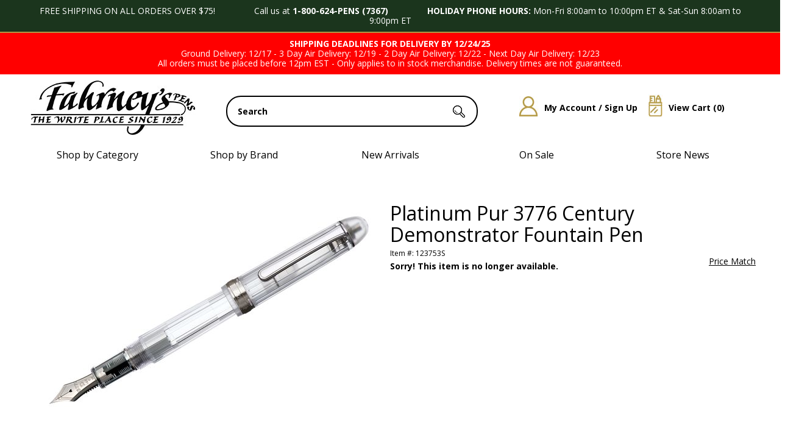

--- FILE ---
content_type: text/css; charset=utf-8
request_url: https://www.fahrneyspens.com/Templates/ACStandard/CSS/min/dc?v=69rSn-yyJi-uwwpzKY8EsnlXSa2aaD0E9sURhmFuiDo1
body_size: 18699
content:
/* Minification failed. Returning unminified contents.
: run-time error CSS1036: Expected expression, found ''
: run-time error CSS1036: Expected expression, found ''
: run-time error CSS1036: Expected expression, found ''
 */
/*--------------------------------------------------------------
WARNING: (BEFORE YOU MAKE ANY CHANGES)
--------------------------------------------------------------
Please do not edit this.css or any other CSS files or 
Templates directly. Only edit the Custom.css file. All other
your customizations will be lost as soon as you update Smart 
Site. Please make a copy of the template you wish to edit, 
rename the template and css file and place them in their own 
folder. Those customized templates that you make will not be 
overwriten on an upgrade */

@import url("custom.css");
/*---------------------------------------------------------------------------------------------------------

COLUMNS

---------------------------------------------------------------------------------------------------------*/
/***** COLUMNS *****/

#wrapper { margin: 0 auto; width: 100%; position: relative; float: left; clear: both; }
.itemheader { color: #000; width: 100%; float: left; border-bottom: 1px solid #ccc; height: auto; margin: 0px 0px .5em 0px; display:table; }
/* 2/3 left 1/3 right width using px*/
.leftcolumn { position: relative; color: #333; background-color: #fff; margin: 0px 0px 0px 0px; padding: 10px; height: 100%; width: 630px; float: left; }
.rightcolumn { position: relative; float: right; color: #333; background-color: #fff; margin: 0px 0px 0px 0px; padding: 10px; height: 100%; width: 300px; display: inline; }
.leftcolumn h1 { color: #222222 !important; font-size: 18px !important; font-weight:bold; margin-bottom: 0; padding-bottom: 0; text-decoration: none; }
.leftcolumn p b { color: #222222 !important; font-size: 14px !important; font-weight:bold; margin-bottom: 0; padding-bottom: 0; text-decoration: none; }
.maincolumn { position: relative; color: #333; background-color: #fff; background-repeat: repeat-x; background-attachment: fixed; margin: 0px 0px 10px 0px; padding: 0; height: 100%; width: 100%; float: left; }
.maincolumn h1 { color: #222222 !important; font: bold 18px Arial !important; margin-bottom: 0; padding-bottom: 0; text-decoration: none; }
.maincolumn p b { color: #222222 !important; font: bold 14px Arial !important; margin-bottom: 0; padding-bottom: 0; text-decoration: none; }
/*50 50*/
.leftcolumn50 { position: relative; color: #333; background-color: #fff; background-repeat: repeat-x; background-attachment: fixed; margin: 0px 0px 0px 0px; padding: 1%; height: 100%; width: 47%; float: left; }
.rightcolumn50 { position: relative; float: right; color: #333; background-color: #fff; background-repeat: repeat-x; background-attachment: fixed; margin: 0px 0px 0px 0px; padding: 1%; height: 100%; width: 47%; display: inline; }
/* 2/3 left 1/3 right width using %*/
.leftcolumn2s { color: #000; margin: 0px 0px 10px 0px; padding: 0 1%; height: auto; width: 48%; float: left; }
.rightcolumn2l { float: right; color: #000; margin: 0px 0px 10px 0px; padding: 0 1%; height: auto; width: 48%; display: inline; position: relative; }
/* 1/3 column*/
.columnthirds { position: relative; float: left; width: 33%; text-align:center !important; }
/* 1/4 left column 3/4 right column */
.column1-4 { position: relative; color: #333; margin: 0px; padding:0 0 0 1%; height: 100%; width: 28%; float: right; text-align:center; display:table-cell; vertical-align:bottom; }
.column3-4 { position: relative; float: left; color: #333; margin-top:auto; padding: 0; height: 100%; width: 70%; display: table-cell; text-align:left; vertical-align:bottom; }
/* 100% column */
.fullwidth { float:left; }
/*left right column 25% content 50% */
.leftcolumn25 { color: #333; background: #fff; margin: 10px 0px 0px 0px; padding: 0px; width: 25%; float: left; }
.content50 { float: left; color: #333; background: #fff; margin: 10px 1% 0px 1%; padding: 0px; width: 48%; display: inline; }
.rightcolumn25 { color: #333; background: #fff; margin: 10px 0px 0px 0px; padding: 0; width: 25%; float: left; position: relative; }
/***** Tabs no corners *****/
#tabs { border-bottom-right-radius: 0px !important; border-bottom-left-radius: 0px !important; border-top-right-radius: 0px !important; border-top-left-radius: 0px !important; position:relative; float:left; width:98%; margin-bottom:5px; padding:1%; }
/*** Quick classes ***/
.width100 { position:relative; width:100% }
.width75-25 { position:relative; width:75%; padding-left:25%; }
.list-item-break { position:relative; width:100% !important; padding:1em 0em !important; border-bottom:1px solid #A5A5A5; clear:both; display: block; float: left; }
.textleft { text-align:left }
.textcenter { text-align:center; }
.textright { text-align:right; }
/* heights */
.h-25 { height:25px; }
.marginb5 { margin-bottom:5px; }

.col-e { display: inline-block; clear: none; float: left; width: 74%; margin-left: 1% ; }
.col-f { display: inline-block; clear: none; float: left; width: 24%; margin-left: 0 ; margin-right:1% ;text-align:right;}
/*--------------------------------------

SECTIONS

--------------------------------------*/

#itemMfrPartNumber  {position: relative;float: left;font-size: 12px;color: #666;padding-left:10px;display:none;}
#sitefan-customer-images{margin-bottom:.5em;}
/***** for alsopurchased-section & recommendaccessories-section & relatedheaderitems-section *****/
.horizontal-align .accalign { position: relative; width: 23%; float: left; margin:1%; padding-bottom:10px; text-align: center; border-bottom:0px solid #e8e8e8; }
.accalign { position: relative; width: 80%; float: left; margin: 0 10%; padding-bottom:10px; text-align: center; border-bottom:1px solid #a5a5a5; }
.accalign div { position: relative;  float: left; margin-top: 10px; }
.accalign div span { position: relative; float: left; text-align: left; margin-top: 5px; }
.accalign:last-child { position: relative; width: 80%; float: left; margin: 0 10%; padding-bottom:10px; text-align: center; border-bottom:0px solid #a5a5a5; }
.horizontal-align .accalign:last-child { position: relative; width: 23%; float: left; margin:1%; padding-bottom:10px; text-align: center; border-bottom:0px solid #e8e8e8; }
.also-purchased-desc a { position:relative; height:50px; }
.recommenditem-addtoorder a { font-size:10px; }
#item-recommend-accessories .graybox22_customer { text-indent:0px; padding: 10px 1%; width: 98%; height:auto; position:relative; float:left; background: none repeat scroll 0 0 #323232; border-bottom: 0px solid #A5A5A5; color: #fff; font-size: 20px; font-weight:500; text-decoration: none;margin-top:10px; }
#moredetails{display:none !important}
#item-availability{position:relative;width:100%;float:left;text-align:center;}
#item-availability .iteminstock{margin-bottom:.5em;}
.also-purchased-desc a ,.recommenditem-desc a {position:relative;float:left;text-align:left;}
.recommenditem-addtoorder,.also-purchased-addtoorder{text-align:left;}
/***** shortdescription-section *****/
#item-meta-description { position:relative; float:left; line-height:16px; font-size: 12px; color: #666; margin-top:.45em }
/*****  purchase-section *****/
#item-oversizedcharge{position:relative;float:left;width:100%;text-align:center;}
#item-oversizedcharge .iteminstock{margin-bottom:.5em;}
.item-select{margin-bottom:.5em;}
#item-oversizedcharge{line-height:26px;}
.kit-includes{position:relative;float:left;font-weight:900;width:100%;text-align:left;line-height:26px;}
/*Geo*/
.item-geolocation{position:relative;text-align:center;width:100%;float:left;}
#ctl00_ctl00_ContentPlaceHolder1_PurchaseSectionForStyleNoCascade1_GeolocationMessageLabel{position:relative;text-align:center;width:100%;margin-bottom:.5em;float:left;}
/*swatches*/
.swatch-unselect-style img { opacity:0.7; filter:alpha(opacity=70); /* For IE8 and earlier */ }
#item-resources { position:relative; float:left; }
#colorswatch-swatch { list-style-type:none; position:relative; float:left; width:98%; margin:1%; display:inline; text-align:center; padding:0; }
#colorswatch-swatch li { display: inline; margin:2px; position:relative; float:left; }
.item-swatches { list-style-type:none; position:relative; float:left; width:98%; margin:1%; display:inline; text-align:center; padding:0; }
.item-swatches li { display: inline; margin:2px; position:relative; float:left; }
.item-selection-wrapper { text-align:left }
.list-savings-wrapper { height: 24px; }
.msrp-caption, .msrp-amount.pricing, .saving-caption, .saving-amount{position:relative;height:24px;}
.price-container{}

/*****  currencyselector-section *****/
/* New update to currency because of new checkout */
.element-currency-box,.currencyselector-section,.item-currencySelector{position:relative;display:inline-block;width:100%;}
.currencySelectorLabel{position:relative;line-height:18px;display:inline-block;height:18px;vertical-align:top}
.currencySelectorOptions--option1,.currencySelectorOptions--option2,.currencySelectorOptions--option3,.currencySelectorOptions--option4,.currencySelectorOptions--option5,.currencySelectorOptions--option6{ position: relative;display:inline-block;vertical-align:middle;margin:0 3px;height:18px;line-height:18px}
.currencySelectorOptions--option1 input,.currencySelectorOptions--option2 input,.currencySelectorOptions--option3 input,.currencySelectorOptions--option4 input,.currencySelectorOptions--option5 input,.currencySelectorOptions--option6 input{ position: relative; display: inline-block;height:auto;max-height:18px;top:-1px;margin:auto 0;line-height:18px;vertical-align:middle;padding:0}
#ctl00_ContentPlaceHolder1_CurrencySelector1_LabelCurrencydisclaimer{position:relative;display:inline-block;width:100%;line-height:16px}
#item-menu-breadcrumbs, #item-menu-breadcrumbs a:link, #item-menu-breadcrumbs a:visited, #item-menu-breadcrumbs a:active { font-size: 12px; color: #666; padding-bottom: 0px !important; text-decoration: none; }
#item-menu-breadcrumbs a:hover { color:#B9B9B9; text-decoration:underline;}
a.itemresource-link:link, a.itemresource-link:visited, a.itemresource-link:active { background: url("/Images/dark-blue-bullet.png") no-repeat scroll left 5px transparent; color: #660000; display: block; font: 11px Verdana; margin-bottom: 1em; margin-left: 0.5em; margin-top: 0.5em; padding-left: 10px; }
.itemresource-filehtml { color: #666666; font-size: 10px; width: 350px; }
#itemNumberLabel { position:relative; float:left; font-size: 12px; color: #666; margin-bottom: .5em;width: 98%;padding-right: 2%;text-align: right; }
#ctl00_ctl00_ContentPlaceHolder1_CurrencySelector1_LabelCurrencydisclaimer { font-size:10px; }
.also-purchased { float: left; position: relative; }
/***** overallrating-section *****/
#ctl00_ctl00_ContentPlaceHolder1_OverallRating1_OverallRatingDiv { line-height: normal; }
.item-quantity-wrapper, .item-email-page { position:relative; float:left; }
#ctl00_ctl00_ContentPlaceHolder1_OverallRating1_OverallRatingDiv { position:relative; }
#ctl00_ctl00_ContentPlaceHolder1_OverallRating1_OverallRatingDiv br { display:none; }
/* Rate it button */
#ctl00_ctl00_ContentPlaceHolder1_OverallRating1_RateItDiv { position:relative; padding: 0 5% !important; }
.rateit_btn { color:blue; font-size: 12px; text-decoration:underline; }
.rateit_btn:hover { color:#1F81FF; font-size: 12px; }
/***** longdescription-section *****/
.longdescription-section, .item-specifications-info, .specifications-section { line-height:26px; }/* discription p line height*/
.longdescription-section img{max-width:514px;}
/***** headerlevelcontainer-section a.k.a. email a friend *****/
.headerlevelcontainer-section { float: left; padding: 0 2%; position: relative; text-align: center; width: 96%; }
#ctl00_ctl00_ContentPlaceHolder1_HeaderLevelContainer1_LinkEmailPageToFriend { position:relative; float:left; padding:5px; text-decoration: underline; font-size:12px; }
/**** manufactureinfo-section *****/
#item-manufacturer-info { position:relative; float:left; width:100%; padding:0; border: 1px solid #A5A5A5; text-align:left; }
#item-manufacturer-info span { text-align:left; }
#item-manufacturer-info br { display:none }
.item-manufacturer-content { position:relative; float:left; width:98%; margin:1% 1%; }
/**** Resources Section *****/
#item-resources { position:relative; float:left; width:100%; padding:0; border: 1px solid #A5A5A5; margin:10px 0; background: #F0F0F0; text-align:left; }
.itemresource-subheader-text { position:relative; float:left; width:98%; margin:0 1%; color: #666666; font: 14px Arial; }
.itemresource { position:relative; float:left; width:98%; margin:0 1%; }
/***** customerdiscussions-section *****/
.subjectDesc{display:block !important}
#item-discussions { position:relative; float:left; text-align:left; }
.item-discussions-content { position:relative; float:left; width:98%; padding:1% 1%; }
.item-discussions-content a { text-decoration:underline; }
#ctl00_ctl00_ContentPlaceHolder1_CustomerDiscussions1_NoDiscussionsLabel { position:relative; float:left; text-decoration:underline; }
/***** alsopurchased-section ******/
.alsopurchased-section { border:1px solid #a5a5a5; }
.also-purchased-image { text-align:center; max-height:70px; }
.also-purchased-image a { position:relative; float:left; height: auto !important; width: 100% !important; display: table-cell; text-align: center; vertical-align: middle; margin:auto; }
.also-purchased-image a img { vertical-align:middle; }
/***** engraving *****/
#divCustomization{position:relative;float:left;width:100%;}
.longdescNew {text-indent:0px !important; padding: 5px 1% !important; width: 98%; height:auto !important; position:relative; float:left; background: none repeat scroll 0 0 #f2f2f2 !important; border: 1px solid #A5A5A5 !important; color: #575757 !important; font-size: 14px !important;line-height:18px !important; font-weight:bold !important; text-decoration: none;}
#ctl00_rptCustomization_ctl01_dvFlatFeePriceChar_2,#ctl00_rptCustomization_ctl01_dvFirstItemOnly_2,#ctl00_rptCustomization_ctl01_lblCustomDescription,#ctl00_rptCustomization_ctl02_lblCustomDescription,.custreq{position:relative;float:left;width:98%;padding:1%;font-weight:900;}
#tblCust {margin-bottom: 10px;border: 0px solid #a5a5a5 !important;display: inline-block;width: 100% !important;padding-bottom: 10px;}
.itmengrvn {padding-bottom: 0px;margin-bottom: 1em;clear: both;display: block; width:99%;position:relative;float:left;}
#ctl00_ctl00_ContentPlaceHolder1_ItemEngraving_segengraving .graybox22 { color:#575757;text-indent:0px; padding: 10px 1%; width: 98%; height:auto; position:relative; float:left; background: none repeat scroll 0 0 #F2F2F2; border: 1px solid #A5A5A5; color: #fff; font-size: 20px; font-weight:500; text-decoration: none;margin:0px; }
#ctl00_ctl00_ContentPlaceHolder1_ItemEngraving_segengraving .graybox22 #ctl00_ctl00_ContentPlaceHolder1_ItemEngraving_lblEngravingItemText{font-size:20px;color:#575757;}
.maxlenght{position:relative;float:left;width:100%;margin-bottom:.5em;}
/***** multi pricing *****/
#item-multi-price{position:relative;width:96%;margin:2%;text-align:center;font-size:12px;}
#item-multi-price tbody{border-right:solid 1px #000;border-top:solid 1px #000;}
#item-multi-price tbody tr{border-bottom:solid 1px #000;}
#item-multi-price tbody tr td{border-left:solid 1px #000;padding:3px 0;}

/***** Customers also bought *****/
#SubHeaderManufacturerInfoLabel, .graybox22_customer {text-indent: 0px;padding: 9px 1%;width: 98%;height: auto;position: relative;float: left;background: none repeat scroll 0 0 #F2F2F2;border-bottom: 1px solid #A5A5A5;color: #575757;font-size: 14px;font-weight: bold;text-decoration: none;}
#item-also-purchased {text-align: left;}
.also-purchased {float: left;height: auto;position: relative;width:100%;}
.also-purchased-desc a {float: left;height: auto;position: relative;width:100%;}
.also-purchased-image a img{max-height:70px;}
.horizontal-align .accalign {position: relative;width: 95%;float: left;margin:0px; padding:0 5% 10px 0;text-align: center;border-bottom: 1px solid #A5A5A5;}
.horizontal-align .accalign:last-child {position: relative;width: 95%;float: left;margin: 0px;padding:0 5% 10px 0;text-align: center;border-bottom: 0px solid #A5A5A5;}
.horizontal-align .also-purchased-image{width:30% !important;float:left !important;}
.horizontal-align .also-purchased-desc{width:70% !important;float:right !important;}
.horizontal-align .also-purchased-desc .webprice.pricing {font: normal 20px Arial, Helvetica, sans-serif; color: #000; text-align: right; display: block; padding: 0px; clear: both; float: left;width:30% ; padding-right:20%; }
.horizontal-align .also-purchased-desc a {font-size:14px;font-weight:700;}
.horizontal-align .also-purchased-desc .also-purchased-addtoorder a {font-size:12px;font-weight:500; color:#323232 !important;text-decoration:underline;}
.also-purchased-addtoorder{width:50% !important}

/*Specs*/
.item-spec-h1,.item-des-h1{position:relative;float:left;width:100%;font-weight:900;text-decoration:underline;}

/*----------------------------------------------

 User Controls 
 
 -----------------------------------------------*/ 
.longdescription-section { position:relative; float:left; margin-bottom:5px; text-align:left; }
.purchase-stylenc-section { position:relative; float:left; width:100%; margin-bottom:5px; }
.purchase-kit-section { position:relative; float:left; margin-bottom:5px; }
.purchase-grid-section { position:relative; float:left; width:100%; margin-bottom:5px; }
.adcopy-section { position:relative; float:left; width:100%; margin-bottom:0px; }
.alsopurchased-section { position:relative; float:left; width:100%; margin-bottom:5px; }
.brandlogo-section { display:table; position:relative; float:left; width:100%; margin-bottom:5px; margin-top:-.5em;}
.brandtext-section { position:relative; float:left; width:100%; margin-bottom:5px; }
.breadcrumbs-section { position:relative; float:left; width:100%; margin-bottom:5px; }
.currencyselector-section { position:relative; float:left; width:100%; margin-bottom:.5em; }
.customerdiscussions-section { position:relative; float:left; width:100%; margin-bottom:5px; }
.customerimages-section { position:relative;float:left; width:100%; }
.customerreview-section { text-align:left; position:relative; float:left; width:100%; margin-bottom:5px; }
.gallery-section { position:relative; float:left; width:100%; margin-bottom:5px; height:85px }
.gallerylinks-section { position:relative; float:left; width:100%; margin-bottom:5px; }
.headerlevelcontainer-section { position:relative; float:left; margin-bottom:5px; }
.itemimage-section { position:relative; float:left; width:100%; margin-bottom:5px; }
.iteractiveitems-section { position:relative; float:left; width:100%; }
.itemfiles-section { position:relative; float:left; width:100%; margin-bottom:5px; }
.itemnumberlabel-section { position:relative; float:left; width:100%; }
.socialmedia-section { position:relative; float:left; width:100%; margin:10px 0px; }
.manufactureinfo-section { position:relative; float:left; width:100%; margin-bottom:5px; }
.overallrating-section { position:relative; float:left; width:100%; margin-bottom:.5em; }
.recommendaccessories-section { position:relative; float:left; width:100%; margin-bottom:5px; }
.relatedheaderitems-section { position:relative; float:left; width:100%; margin-bottom:5px; }
.shortdescription-section { position:relative; float:left; width:100%; margin-bottom:.5em; }
.specifications-section { position:relative; float:left; width:100%; margin-bottom:5px; }
.item-selection-wrapper { position:relative; float:left; width:100%; margin-bottom:5px; }
.bannercomments-section { position:relative; float:left; width:100%; margin-bottom:5px; }
/*.360-section { position:relative; float:left; width:100%; margin-bottom:5px; }*/
.interactiveitems-section { position:relative; float:left; width:100%; margin-bottom:5px; }
.onlinehelp-section { position:relative; float:left; width:100%; margin-bottom:20px; text-align:center; }
.swatchOptionUnavailable { border: 3px solid red; }
.swatchOptionAvailable { border: 3px solid green; }
.list-price-wrap { display: block; clear: both; margin-right: auto; margin-left: auto; }
.item-brand-logo { display:table-cell; vertical-align:middle; max-height:60px;}
.price-container { /*margin-left:16%; margin-right:16%;*/}
.item-minquantity-msg { clear: both; display: block; font-size: 10px;line-height:20px }
.item-minquantity-warning-msg { clear: both; display: block; float: left; font-size: 10px; line-height:20px}
.IRSectionName { font-weight:bold; display:block; line-height:20px; padding-left:4px }
.item-tooltip > img { display: inline-block; float: none; margin-left: 0.5em; }
#GalleryTabs { position:relative; float:left; width:100%;  }


/*****member price******/
.purchase-style-section .price-container .member-caption{position: relative;text-align: center;float: left;width: auto;padding: 0 1%;border-right: 0px solid #E2E2E2;clear:left;width: 66%;}
.purchase-style-section .price-container .member-amount{position: relative;float: left;width: auto;text-align: right;color: #000;display: inline;left: 0%;}
.purchase-style-section #selectedChildOption .member-caption{position: relative;text-align: left;float: left;width: 75%;padding: 0 1%;border-right: 1px solid #E2E2E2;}
.purchase-style-section #selectedChildOption .member-amount{position: relative;float: left;width: 20%;text-align: right;color: #000;font-size: 13px !important;display: inline;padding: 0px 2% 0 0 !important;margin-bottom: 0 !important;left: 0%;}
.purchase-style-section .childItemSelector .member-caption{position: relative;text-align: left;float: left;width: 75%;padding: 0 1%;border-right: 1px solid #E2E2E2;}
.purchase-style-section .childItemSelector .member-amount{position: relative;float: left;width: 20%;text-align: right;color: #000;font-size: 13px !important;display: inline;padding: 0px 2% 0 0 !important;margin-bottom: 0 !important;}

/*****surcharge price******/
.purchase-style-section .price-container .surcharge-caption{position: relative;text-align: center;float: left;width: auto;padding: 0 1%;border-right: 0px solid #E2E2E2;clear:left;width: 66%;}
.purchase-style-section .price-container .surcharge-amount{position: relative;float: left;width: auto;text-align: right;color: #000;display: inline;left: 0%;}
.purchase-style-section #selectedChildOption .surcharge-caption{position: relative;text-align: left;float: left;width: 75%;padding: 0 1%;border-right: 1px solid #E2E2E2;}
.purchase-style-section #selectedChildOption .surcharge-amount{position: relative;float: left;width: 20%;text-align: right;color: #000;font-size: 13px !important;display: inline;padding: 0px 2% 0 0 !important;margin-bottom: 0 !important;left: 0%;}
.purchase-style-section .childItemSelector .surcharge-caption{position: relative;text-align: left;float: left;width: 75%;padding: 0 1%;border-right: 1px solid #E2E2E2;}
.purchase-style-section .childItemSelector .surcharge-amount{position: relative;float: left;width: 20%;text-align: right;color: #000;font-size: 13px !important;display: inline;padding: 0px 2% 0 0 !important;margin-bottom: 0 !important;}
#item-menu-breadcrumbs > br {
    display: none;
}
/***** 14.02 ******/
#dvSegmentList{display: inline-block;position: relative;} /* added to prevent the recommended accessory accordion from hiding the section header */   
.featuredrecommenditem{position:relative;float:left;width:100%;height: 100px;}
.featuredrecommenditem-desc a {position:relative;float:left;width:100%;}
.featuredrecommenditem-image{width:30% !important;float:left !important;}
.featuredrecommenditem-desc{width:70% !important;float:right !important;}
.featuredrecommenditem-addtoorder a {text-decoration:underline;}

/*****featured recommend accessories section*****/
.featuredrecommenditemsegment{position:relative;display:inline-block;width:100%;font-size:16px;}
.featuredrecommendaccessories-section .featuredrecommenditem{position:relative;display:inline-block;width:130px;height:220px;-webkit-border-radius: 10px 10px 10px 10px;border-radius: 10px 10px 10px 10px;border:3px solid #a3a3a3;margin:5px;}
.featuredrecommendaccessories-section .featuredrecommenditem .featuredrecommenditem-image {position:relative;display:inline-block;width:100% !important;text-align:center;height:90px;border-bottom:1px;border-bottom-color:#a3a3a3;border-bottom-style:solid;}
.featuredrecommendaccessories-section .featuredrecommenditem .featuredrecommenditem-image a img{  bottom: 0;  max-height: 70px;  left: 0;  margin: auto;  position: absolute;  top: 0;  right: 0;  max-width: 70px;}
.featuredrecommendaccessories-section .featuredrecommenditem .featuredrecommenditem-desc {position:relative;display:inline-block;width:98% !important;padding:0 1%;text-align:center;height:50px;margin-top:5px}
.featuredrecommendaccessories-section .featuredrecommenditem .featuredrecommenditem-desc a {font: 10px/14px Arial;color:#343434;}
.featuredrecommendaccessories-section .featuredrecommenditem .featuredrecommenditem-price {position:relative;display:inline-block;width:100% !important;text-align:center;height:25px;margin-bottom:15px;}
.featuredrecommendaccessories-section .featuredrecommenditem .featuredrecommenditem-price span{font: 14px/25px Arial;color:#000;height:25px;}
.featuredrecommendaccessories-section .featuredrecommenditem .featuredrecommenditem-addtocart {position:relative;display:inline-block;width:100% !important;text-align:center;}
.featuredrecommendaccessories-section .featuredrecommenditem .featuredrecommenditem-addtocart .recommenditem-addtoorder {width:100% !important;text-align:center;}

/* New MSRP and Savings Wrappers */
.msrp-wrapper{position:relative;display:inline-block;}
.saving-wrapper{position:relative;display:inline-block;}

#imgbox {position: absolute;left: 50px;top: 50px;border: 1px solid #999;background : #FFFFFF; filter: Alpha(Opacity=100);overflow: hidden;z-index : 50;}

/*****  currencyselector-section *****/
/* New update to currency because of new checkout */
.element-currency-box,.currencyselector-section,.item-currencySelector{position:relative;display:inline-block;width:100%;}
.currencySelectorLabel{position:relative;line-height:18px;display:inline-block;height:18px;vertical-align:top}
.currencySelectorOptions--option1,.currencySelectorOptions--option2,.currencySelectorOptions--option3,.currencySelectorOptions--option4,.currencySelectorOptions--option5,.currencySelectorOptions--option6{ position: relative;display:inline-block;vertical-align:middle;margin:0 3px;height:18px;line-height:18px}
.currencySelectorOptions--option1 input,.currencySelectorOptions--option2 input,.currencySelectorOptions--option3 input,.currencySelectorOptions--option4 input,.currencySelectorOptions--option5 input,.currencySelectorOptions--option6 input{ position: relative; display: inline-block;height:auto;max-height:18px;top:-1px;margin:auto 0;line-height:18px;vertical-align:middle;padding:0}
#ctl00_ContentPlaceHolder1_CurrencySelector1_LabelCurrencydisclaimer{position:relative;display:inline-block;width:100%;line-height:16px}
#item-menu-breadcrumbs, #item-menu-breadcrumbs a:link, #item-menu-breadcrumbs a:visited, #item-menu-breadcrumbs a:active { font-size: 12px; color: #666; padding-bottom: 0px !important; text-decoration: none; }
a.itemresource-link:link, a.itemresource-link:visited, a.itemresource-link:active { background: url("/Images/dark-blue-bullet.png") no-repeat scroll left 5px transparent; color: #660000; display: block; font: 11px Verdana; margin-bottom: 1em; margin-left: 0.5em; margin-top: 0.5em; padding-left: 10px; }
.itemresource-filehtml { color: #666666; font-size: 10px; width: 350px; }
#itemNumberLabel { position:relative; float:left; font-size: 12px; color: #666; margin-bottom: .5em;width: 98%;padding-right: 2%;text-align: right; }
#ctl00_ctl00_ContentPlaceHolder1_CurrencySelector1_LabelCurrencydisclaimer { font-size:10px; }
.also-purchased { float: left; position: relative; }
/***** Modal Window *****/
.smartsite-ui-modal{max-height:90%}
html.mobile .smartsite-ui-modal{max-height:100%}
.smartsite-ui-modal-titlebar{}
/***** Personalization *****/
.element--personalization{position:relative;display:inline-block;width:100%;float:left;}
.element-personalization-wrapper{position:relative;display:inline-block;width:100%;float:left;text-align:left;font-size: 14px;line-height:24px;padding:20px 0}
.personalization-template{position:relative;display:inline-block;float:left;width:100%; text-align:left}
.personalization-template-item{position:relative;display:inline-block;float:left;width:100%}
.personalization-template-name{position:relative;display:inline-block;float:left;width:100%;font-size:18px;line-height:36px;font-weight:700;text-align:left}
.personalization-property{position:relative;display:inline-block;width:100%;float:left;margin-bottom:5px}
.personalization-property-quantity{position:relative;display:inline-block;float:left;width:100%;font-size:12px;line-height:18px;margin-bottom:10px}
#personalizationVariationSelection{position:relative;display:inline-block;margin:0px 5px;line-height:16px}
a#personalizationAddAnother,a#personalizationAddAnother:link,a#personalizationAddAnother:active{position:relative;display:inline-block;font-size:12px;color:#0068ae;text-decoration:none}
a#personalizationAddAnother:hover{text-decoration:underline;cursor:pointer}
.personalization-property-name{position:relative;display:inline-block;width:100%;float:left;font-size: 18px;line-height:24px;font-weight:700}
.personalization-attribute{position:relative;display:inline-block;width:100%;float:left;margin-bottom:10px;overflow:hidden}
.personalization-attribute-name{position:relative;display:inline-block;width:140px;float:left;}
.personalization-attribute input,.personalization-attribute select{position:relative;display:inline-block;float:right;margin-left:5px;height:18px;border:solid 1px #a9a9a9;-webkit-border-radius: 0 0 0 0;border-radius: 0 0 0 0;z-index:10}
.personalization-attribute input:hover,.personalization-attribute select:hover{border-color:#333}
.personalization-attribute input:focus,.personalization-attribute select:focus{border-color:#333;outline:0}
.personalization-attribute input{text-indent:5px;width:196px;width:calc(100% - 154px)}
.personalization-attribute select{height:24px;width:200px;width:calc(100% - 150px);z-index:01}
.personalization-attribute-image{position:relative;display:block;width:auto;float:left;margin:5px auto 0 5px}
.personalization-attribute-error{position:relative;display:inline-block;width:250px;float:right;color:red;text-align:center}
.personalization-attribute-price{position:relative;display:inline-block;width:100%;float:left;text-align:left;font-size: 16px;line-height:24px}
.personalization-attribute-message{position:relative;display:inline-block;width:100%;float:left;text-align:left;font-size: 16px;line-height:24px}
.personalization-attribute-image{position:relative;display:block;width:auto;max-width:100%;height:auto;max-height:250px;float:left;text-align:left;margin:0 auto 0 0}
.personalization-variation-section{display:none;}
.personalization-variation-summaryHeading{font-weight:bold; font-size: 110%; text-align:left;}
.personalization-variation-grid{text-align:left; max-height:400px; overflow-y : scroll; overflow-x:hidden;}
#personalization-variationGrid.personalization-variation-grid{text-align:left; max-height:400px; overflow-y : auto; overflow-x:hidden;}
.personalization-variation-item-container{position:relative;display:inline-block;width:100%;background:transparent;font-size:12px}
.personalization-variation-item-container:nth-child(odd){background:#e2ecf2}
.personalization-variation-item {position:relative;display:inline-block; width:230px;font-size:12px;line-height:18px}
.personalization-variation-item-actions{position:relative;display:inline-block;width:auto;float:right}
.personalization-variation-actions {float: right; margin-left:5px;}
.personalization-variation-review{position:relative;display:inline-block;}
.personalization-variation-review a,.personalization-variation-review a:link,.personalization-variation-review a:active{font-weight:bold;position:relative;display:inline-block;cursor:pointer}
.personalization-variation-review a:active{font-size:14px}
.personalization-review ul.personalization-review-item{position:relative;display:inline-block;width:100%;text-align:left;margin:0;padding:0 0 20px 0;list-style:none;font-size:14px;font-weight:700}
.personalization-review ul.personalization-review-item li{font-size:12px;font-weight:500;margin:5px 0 0 20px}
.personalization-variation-controls .variation-save,
.personalization-variation-controls .variation-next,
.personalization-variation-item-actions button
{font-size:12px;cursor:pointer;position:relative;display:inline-block;border:0;background:transparent;line-height:18px;margin:2px }
.personalization-variation-controls .variation-save,
.personalization-variation-controls .variation-next
{font-size:18px;font-weight:700;line-height:18px;padding:0 6px}
.personalization-variation-controls .variation-next{border-left:solid 2px #000;padding-right:20px}
.personalization-variation-controls .variation-next::after{position:absolute;top:0;right:0;font-size:24px;line-height:18px;content: ">";color:#000;}
.personalization-variation-item-actions button{float:left}
.personalization-variation-item-remove-hide{border-left:solid 1px #000}
.personalization-variation-item-remove-hide{display:none !important;}
.personalization-variation-controls{position:relative;display:inline-block;width:100%;text-align:right}
.personalization-review{overflow-y:auto;position:relative;display:inline-block;max-height:500px !important}

.personalization-template-items .personalization-template {text-align:center !important}
/* image upload*/
.personalization-attribute-fileupload--wrapper{position:relative;display:inline-block;float:right;margin-left:5px;width:calc(100% - 154px)}
.personalization-attribute-fileupload--btn{position: absolute;top:0;left:0;padding:0px 15px; margin-bottom:0; font-size: 14px;font-weight: 700;line-height: 22px;text-align: center;white-space: nowrap;vertical-align: middle;-ms-touch-action: manipulation;touch-action: manipulation;cursor: pointer;-webkit-user-select: none;-moz-user-select: none;-ms-user-select: none;user-select: none;background-color: #d5d4cf;border: 1px solid #d5d4cf;border-radius: 3px;z-index:50;}
.personalization-attribute input.personalization-attribute-fileupload{position: relative;display:inline-block;margin: 0;padding: 0;text-indent:0;font-size: 14px;line-height: 22px;height:22px;cursor: pointer;width:calc(100% - 30px);float:left;overflow:hidden;text-indent:-99999px;border:solid 1px transparent;z-index:100;}	
.personalization-attribute-fileupload--wrapper button{position:relative;display:inline-block;height:22px;width:22px;color:#222;background-color:#fff;border:solid 1px #fff;z-index:100;border-radius: 3px;}
.personalization-attribute-fileupload--wrapper button:hover{background-color:#efefef;border:solid 1px #222;}
html.ie .personalization-attribute input.personalization-attribute-fileupload,html.ff .personalization-attribute input.personalization-attribute-fileupload{text-indent:5px}
html.ff .personalization-attribute-fileupload--btn{display:none}
html.ff .personalization-attribute-fileupload{height:28px;}
html.ff .personalization-attribute-fileupload--wrapper button{margin-top:4px}
/* mobile */
html.mobile .personalization-attribute-name{width:100%}
html.mobile .personalization-attribute input{width:calc(95% - 8px) !important;float:left}
html.mobile .personalization-attribute select{width:calc(100% - 10px);float:left}
.personalization-variation-item-actions button:nth-child(2){border-left:solid 1px #000}
html.mobile .ui-dialog.ui-widget.ui-widget-content.ui-corner-all.ui-front.ui-draggable.smartsite-ui-modal{position:fixed !important;top:0 !important;bottom:0;left:0;border:0 !important;border-radius:0 !important;border:0 !important;padding:0 !important;width:100% !important}
html.mobile .smartsite-ui-modal .smartsite-ui-modal-titlebar{border-bottom:solid 1px #999 !important;height:32px;line-height:32px;padding:10px 1em;background: #e7e7e7!important;}
html.mobile .smartsite-ui-modal .smartsite-ui-modal-titlebar button{height:32px; width:32px;top:20px !important}
html.mobile .smartsite-ui-modal .personalization-review{border: 0px solid #C5C5C5!important;max-height:calc(100% - 53px) !important;overflow-y:auto}
html.mobile a#personalizationAddAnother,html.mobile a#personalizationAddAnother:link,html.mobile a#personalizationAddAnother:active{font-size:14px;font-weight:700;text-decoration:underline}
html.mobile .personalization-variation-controls .variation-save,
html.mobile .personalization-variation-controls .variation-next,
html.mobile .personalization-variation-item-actions button
{font-size:14px;font-weight:700;text-decoration:underline;line-height:36px;padding:0 10px}
html.mobile .personalization-variation-controls .variation-save,
html.mobile .personalization-variation-controls .variation-next
{font-size:18px}
html.mobile .personalization-variation-review a,html.mobile .personalization-variation-review a:link,html.mobile .personalization-variation-review a:active{text-decoration:underline}
html.mobile .personalization-template input.personalization-displaycheckbox{height:32px;width:32px !important;vertical-align:top;margin-right:10px}
html.mobile .personalization-attribute input{height:30px;margin-left:0}
html.mobile .personalization-attribute select{height:34px;margin-left:0}
html.mobile input.personalization-attribute-textbox{line-height:32px;font-size:14px}
html.mobile .element-personalization-wrapper{line-height:36px}
html.mobile .personalization-property-quantity{line-height:36px}
html.mobile .element-personalization-wrapper span{position:relative;line-height:36px;vertical-align:top;font-size:14px;}
html.mobile #personalizationVariationSelection{position:relative;display:inline-block;margin:0px 5px;line-height:32px;height:32px}
html.mobile .personalization-template{line-height:40px;vertical-align:top;}
html.mobile .personalization-attribute-fileupload--wrapper{width:100%;float:left}
html.mobile .personalization-attribute-fileupload--wrapper input{border:solid 0px #a9a9a9;height:36px;width: calc(100% - 53px);text-indent:0}
html.mobile .personalization-attribute-fileupload--wrapper button{position:absolute;top:0;right:0;background-color:red;height:32px;width:32px;margin:0 10px;color:white;vertical-align:top;}
/* Validation */
.personalization-attribute-choice.error ,.personalization-attribute-textbox.error,.personalization-attribute-choice.error:hover ,.personalization-attribute-textbox.error:hover,.personalization-attribute-choice.error:focus ,.personalization-attribute-textbox.error:focus{color:white;border: solid 1px red;background:transparent;text-indent:-9999px}
.personalization-attribute-choice.error:focus {background:white;color:black;text-indent:0;font-weight:500}
.personalization-attribute-textbox.error:focus{background:white;color:black;text-indent:5px;font-weight:500}
.personalization-attribute-choice.error option{color:black;}
.personalization-attribute label.error{position:absolute;top:43px; right:135px;width:200px;text-align:left;color:red;line-height:22px;z-index:01;background:#fff}

.personalization-attribute-price {display:none}
#ItemQuantityWrapper input {width:50px !important}
.mobile .purchase-single-section .buy-box .wish-box #NotifyMeLink {border-bottom:none}
.mobile .purchase-single-section .buy-box .wish-box {top:-5px}
.mobile .purchase-single-section .buy-box .wish-box #NotifyMeLink {line-height:0px !Important}

/***** Recommended Accessories *****/
.recommenditem{position:relative;float:left;width:100%;}
.recommenditem-desc a {position:relative;float:left;width:100%;}
.accalign {position: relative;width: 90%;float: left;margin:0px; padding:0 5%;padding-bottom: 10px;text-align: center;border-bottom: 1px solid #A5A5A5;}
.accalign:last-child {position: relative;width: 90%;float: left;margin: 0px;padding:0 5%;padding-bottom: 10px;text-align: center;border-bottom: 1px solid #A5A5A5;}
.recommenditem-image{width:30% !important;float:left !important;}
.recommenditem-desc{width:70% !important;float:right !important;}
.recommenditem-addtoorder a {text-decoration:underline;}
/*--------------------------------------------------------------
WARNING: (BEFORE YOU MAKE ANY CHANGES)
--------------------------------------------------------------
Please do not edit this.css or any other CSS files or 
Templates directly. Only edit the Custom.css file. All other
your customizations will be lost as soon as you update Smart 
Site. Please make a copy of the template you wish to edit, 
rename the template and css file and place them in their own 
folder. Those customized templates that you make will not be 
overwriten on an upgrade */

/***** gallery-section *****/
#gallery { padding: 20px; }
.galleryimgs li { border: 1px solid #D6D6D6; display: table-cell; height: 70px; margin-left: auto; margin-right: auto; padding: 2px; text-align: center; vertical-align: middle; width: 70px; }
.galleryimgs img { }
.imgnoborder { border: 0; }
#gallery { position: relative; width: 90%; padding-left: 5%; padding-right: 5%; padding-top: 0%; padding-bottom: 5%; float: left; vertical-align: middle; text-align: center; display: table-cell; }
.ad-gallery .ad-nav { float: left; }
.ad-video-gallery .ad-nav { float: left; }
.itemimage-section { text-align:center; }
.ad-thumbs { position: relative; top: -25px; max-height:400px !important }

/*image gallery new fix*/

#product-image { position:relative; float:left; height: auto !important; width: 100% !important; display: table-cell; text-align: center; vertical-align: middle; margin:auto; }
.ulgallery { display: table-cell; height: 400px; position: relative; vertical-align: middle; width: 578px;margin: 0 auto;padding:0px }
.ligallery { display: block; margin-left: auto; margin-right: auto; padding: 0px; text-align: center; vertical-align: middle; list-style: none outside none;height:400px;width:550px;}
#ProductImage{bottom: 0;left: 0; margin: auto; position: absolute; top: 0;right: 0;max-height:100% !important;max-width:100% !important;width:auto !important;-ms-interpolation-mode: bicubic;}


/*New Video Gallery*/
#GalleryTabs {width:99%;}
.video-gallery-section{position:relative;display:inline-block;width:100%;}
#tabs-galleryimage,#tabs-galleryvideo{position:relative;display:inline-block;width:100%;padding:0px !important;height:135px;}
#tabs-galleryvideo #gallery {margin-top: 18px;margin-bottom:-10px;}
.gallery-section{height:125px;top:0;bottom:0;left:0;right:0;}
.ad-gallery{margin-top:25px !important;}
.itemimage-section{padding:10px 0px !important;}
.product-video{position:relative;display:inline-block;width:100%;background:#000;-webkit-border-radius: 10px 10px 10px 10px;border-radius: 10px 10px 10px 10px;height:400px;}
.product-video iframe{bottom: 0; max-height: 100%; left: 0; margin: auto; position: absolute; top: 0; right: 0; max-width: 100%;}
#tabs-galleryimage .ad-back { background: url("/Images/ad_scroll_back.png") no-repeat scroll 0 5px transparent !important; position:relative !important; height:31px !important; top:33px !important; }
#tabs-galleryimage .ad-forward { background: url("/Images/ad_scroll_forward.png") no-repeat scroll 0 5px transparent !important; height:31px !important; top:33px !important; }
#tabs-galleryvideo .ad-back { background: url("/Images/ad_scroll_back.png") no-repeat scroll 0 5px transparent !important; position:relative !important; height:25px !important; top:40px !important; }
#tabs-galleryvideo .ad-forward { background: url("/Images/ad_scroll_forward.png") no-repeat scroll 0 5px transparent !important; height:25px !important; top:40px !important; }

/*-----------------------------------

Gallery

-------------------------------------*/
.ad-gallery { width: 539px;/*520*/ }
.ad-gallery, .ad-gallery * { margin: 0; padding: 0; }
.ad-gallery .ad-image-wrapper { width: 100%; height: 400px; margin-bottom: 10px; position: relative; overflow: hidden; }
.ad-gallery .ad-image-wrapper .ad-loader { position: absolute; z-index: 10; top: 48%; left: 48%; border: 1px solid #CCC; }
.ad-gallery .ad-image-wrapper .ad-next { position: absolute; right: 0; top: 0; width: 25%; height: 100%; cursor: pointer; display: block; z-index: 100; filter:alpha(opacity=0); }
.ad-gallery .ad-image-wrapper .ad-prev { position: absolute; left: 0; top: 0; width: 25%; height: 100%; cursor: pointer; display: block; z-index: 100; filter:alpha(opacity=0); }
.ad-gallery .ad-image-wrapper .ad-prev, .ad-gallery .ad-image-wrapper .ad-next { /* Or else IE will hide it */background: url(/Images/non-existing.jpg); }
.ad-gallery .ad-image-wrapper .ad-prev .ad-prev-image, .ad-gallery .ad-image-wrapper .ad-next .ad-next-image { background: url(/Images/ad_prev.png); width: 30px; height: 30px; display: none; position: absolute; top: 47%; left: 0; z-index: 101; }
.ad-gallery .ad-image-wrapper .ad-next .ad-next-image { background: url(/Images/ad_next.png); width: 30px; height: 30px; right: 0; left: auto; }
.ad-gallery .ad-image-wrapper .ad-image { position: absolute; overflow: hidden; top: 0; left: 0; z-index: 9; }
.ad-gallery .ad-image-wrapper .ad-image a img { border: 0; }
.ad-gallery .ad-image-wrapper .ad-image .ad-image-description { position: absolute; bottom: 0px; left: 0px; padding: 7px; text-align: left; width: 100%; z-index: 2; background: url(/Images/opa75.png); color: #000; }
* html .ad-gallery .ad-image-wrapper .ad-image .ad-image-description { background: none;  filter: progid:DXImageTransform.Microsoft.AlphaImageLoader (enabled=true, sizingMethod=scale, src= '/Images/opa75.png' );}
.ad-gallery .ad-image-wrapper .ad-image .ad-image-description .ad-description-title { display: block; }
.ad-gallery .ad-controls { height: 20px; }
.ad-gallery .ad-info { float: left; }
.ad-gallery .ad-slideshow-controls { float: right; }
.ad-gallery .ad-slideshow-controls .ad-slideshow-start, .ad-gallery .ad-slideshow-controls .ad-slideshow-stop { padding-left: 5px; cursor: pointer; }
.ad-gallery .ad-slideshow-controls .ad-slideshow-countdown { padding-left: 5px; font-size: 0.9em; }
.ad-gallery .ad-slideshow-running .ad-slideshow-start { cursor: default; font-style: italic; }
.ad-gallery .ad-nav { width: 100%; position: relative; }
.ad-gallery .ad-forward, .ad-gallery .ad-back { position: absolute; top: 0; height: 100%; z-index: 10; }
/* IE 6 doesn't like height: 100% */
* html .ad-gallery .ad-forward, .ad-gallery .ad-back { height: 100px; }
.ad-gallery .ad-back { cursor: pointer; left: -20px; width: 13px; display: block; background: url(/Images/ad_scroll_back.png) 0px 22px no-repeat; }
.ad-gallery .ad-forward { cursor: pointer; display: block; right: -20px; width: 13px; background: url(/Images/ad_scroll_forward.png) 0px 22px no-repeat; }
.ad-gallery .ad-nav .ad-thumbs { overflow: hidden; width: 100%; }
.ad-gallery .ad-thumbs .ad-thumb-list { float: left; width: 9000px; list-style: none; }
.ad-gallery .ad-thumbs li { /*float: left;*/padding: 5px; }
.ad-gallery .ad-thumbs li a { display: block; }
.ad-gallery .ad-thumbs li a img { border: 3px solid #CCC; display: block; margin-left: auto; margin-right: auto; }
.ad-gallery .ad-thumbs li a.ad-active img { border: 3px solid #616161; }
/* Can't do display none, since Opera won't load the images then */
.ad-preloads { position: absolute; left: -9000px; top: -9000px; }

/*-----------------------------------

Video Gallery

-------------------------------------*/
.ad-video-gallery { width: 539px;/*520*/ }
.ad-video-gallery, .ad-video-gallery * { margin: 0; padding: 0; }
.ad-video-gallery .ad-image-wrapper { width: 100%; height: 400px; margin-bottom: 10px; position: relative; overflow: hidden; }
.ad-video-gallery .ad-image-wrapper .ad-loader { position: absolute; z-index: 10; top: 48%; left: 48%; border: 1px solid #CCC; }
.ad-video-gallery .ad-image-wrapper .ad-next { position: absolute; right: 0; top: 0; width: 25%; height: 100%; cursor: pointer; display: block; z-index: 100; filter:alpha(opacity=0); }
.ad-video-gallery .ad-image-wrapper .ad-prev { position: absolute; left: 0; top: 0; width: 25%; height: 100%; cursor: pointer; display: block; z-index: 100; filter:alpha(opacity=0); }
.ad-video-gallery .ad-image-wrapper .ad-prev, .ad-video-gallery .ad-image-wrapper .ad-next { /* Or else IE will hide it */background: url(/Images/non-existing.jpg); }
.ad-video-gallery .ad-image-wrapper .ad-prev .ad-prev-image, .ad-video-gallery .ad-image-wrapper .ad-next .ad-next-image { background: url(/Images/ad_prev.png); width: 30px; height: 30px; display: none; position: absolute; top: 47%; left: 0; z-index: 101; }
.ad-video-gallery .ad-image-wrapper .ad-next .ad-next-image { background: url(/Images/ad_next.png); width: 30px; height: 30px; right: 0; left: auto; }
.ad-video-gallery .ad-image-wrapper .ad-image { position: absolute; overflow: hidden; top: 0; left: 0; z-index: 9; }
.ad-video-gallery .ad-image-wrapper .ad-image a img { border: 0; }
.ad-video-gallery .ad-image-wrapper .ad-image .ad-image-description { position: absolute; bottom: 0px; left: 0px; padding: 7px; text-align: left; width: 100%; z-index: 2; background: url(/Images/opa75.png); color: #000; }
* html .ad-video-gallery .ad-image-wrapper .ad-image .ad-image-description { background: none;  filter: progid:DXImageTransform.Microsoft.AlphaImageLoader (enabled=true, sizingMethod=scale, src= '/Images/opa75.png' );}
.ad-video-gallery .ad-image-wrapper .ad-image .ad-image-description .ad-description-title { display: block; }
.ad-video-gallery .ad-controls { height: 20px; }
.ad-video-gallery .ad-info { float: left; }
.ad-video-gallery .ad-slideshow-controls { float: right; }
.ad-video-gallery .ad-slideshow-controls .ad-slideshow-start, .ad-video-gallery .ad-slideshow-controls .ad-slideshow-stop { padding-left: 5px; cursor: pointer; }
.ad-video-gallery .ad-slideshow-controls .ad-slideshow-countdown { padding-left: 5px; font-size: 0.9em; }
.ad-video-gallery .ad-slideshow-running .ad-slideshow-start { cursor: default; font-style: italic; }
.ad-video-gallery .ad-nav { width: 100%; position: relative; }
.ad-video-gallery .ad-forward, .ad-video-gallery .ad-back { position: absolute; top: 0; height: 100%; z-index: 10; }
/* IE 6 doesn't like height: 100% */
* html .ad-video-gallery .ad-forward, .ad-video-gallery .ad-back { height: 100px; }
.ad-video-gallery .ad-back { cursor: pointer; left: -20px; width: 13px; display: block; background: url(/Images/ad_scroll_back.png) 0px 22px no-repeat; }
.ad-video-gallery .ad-forward { cursor: pointer; display: block; right: -20px; width: 13px; background: url(/Images/ad_scroll_forward.png) 0px 22px no-repeat; }
.ad-video-gallery .ad-nav .ad-thumbs { overflow: hidden; width: 100%; }
.ad-video-gallery .ad-thumbs .ad-thumb-list { float: left; width: 9000px; list-style: none; }
.ad-video-gallery .ad-thumbs li { /*float: left;*/padding: 5px; }
.ad-video-gallery .ad-thumbs li a { display: block; }
.ad-video-gallery .ad-thumbs li a img { border: 3px solid #CCC; display: block; margin-left: auto; margin-right: auto; }
.ad-video-gallery .ad-thumbs li a.ad-active img { border: 3px solid #616161; }

/*mobile*/
@media screen and (max-width: 640px) {
#gallery { padding: 15px 0 0px 20px !important;width: calc(100% - 20px);margin:0 !important}
#tabs-galleryimage, #tabs-galleryvideo {height: 80px;text-align:center;margin:0 auto;width:100% !important}
#tabs-galleryvideo .ad-back,#tabs-galleryvideo .ad-forward,#tabs-galleryimage .ad-back,#tabs-galleryimage .ad-forward  {top: 15px !important;}
.ad-video-gallery .ad-nav{position:relative !important}
.ad-nav{height:50px !important;width:100% !important}
#ctl00_ctl00_ContentPlaceHolder1_OverallRating1_RateItDiv{padding-left:0 !important}
.ulgallery{height:auto}
#product-image img {max-height: 150px !important; max-width: 320px !important; width:auto}
#ProductImage{height:auto !important}
}

/*New fix for mobile gallery, to set height of the area*/
   .mobile .ulgallery,.mobile .ligallery{position:relative;display:inline-block;width:100%;height:200px}
/*--------------------------------------------------------------
WARNING: (BEFORE YOU MAKE ANY CHANGES)
--------------------------------------------------------------
Please do not edit this.css or any other CSS files or 
Templates directly. Only edit the Custom.css file. All other
your customizations will be lost as soon as you update Smart 
Site. Please make a copy of the template you wish to edit, 
rename the template and css file and place them in their own 
folder. Those customized templates that you make will not be 
overwriten on an upgrade */


/***** Custom CSS for DC items *****/

.item-geolocation{display:none !important}
#item-availability{font:bold 18px/26px Arial;}
#item-installmentBilling,#item-oversizedcharge,.item-geolocation,.item-ship-msg,.item-ez-wrapper,#item-style-selector,.item-info-box,.item-quantity-wrapper.qty-box,#ctl00_ctl00_ContentPlaceHolder1_PurchaseSectionForStylePrice1_addToWrapper,.row-b{display:none !important;}
#item-availability{display:none}

.col-100 { display: inline-block; clear: none; float: left; width: 100%; margin: 0; padding:0px;}
.col-a { display: inline-block; clear: none; float: left; width: 550px; margin-left: 0px; }
.col-b { display: inline-block; clear: none; float: left; width: 400px; margin-left: 50px; }
.col-c { display: inline-block; clear: none; float: left; width: 100%; margin-left: 0; }
.row-a {display: inline-block; clear: none; float: left; width: 100%;text-align:center;}
.row-b {display: inline-block; clear: none; float: left; width: 100%;}
#item-icons br{display: none !important}


/***** Long Description *****/
#tabs{font:16px/26px arial;}

/***** Description *****/
.longdescription-section p {font:16px/26px arial;}
.longdescription-section li {font:16px/26px arial;}
.leftcolumn p b {font-size: 18px !important;}
#item-specifications-info {font:16px/26px arial;}
.itembrandtext a {font:16px/26px arial;text-decoration:underline;}
/*logo*/
.brandlogo-section,.brandtext-section{text-align:center;}

/*notify me link*/
/*#item-notifyLink a {text-decoration:underline;}*/

/***** NEW CUSTOM CSS *****/
.recommenditem-addtoorder{width:50% !important;}
.recommenditem-desc a{font-size:14px;font-weight:700;}
.recommenditem-desc .webprice.pricing {font: normal 20px Arial, Helvetica, sans-serif; color: #000; text-align: right; display: block; padding: 0px; clear: both; float: left;width:30%; padding-right:20%;}
.recommenditem-addtoorder a {font-size:12px;font-weight:500; color:#323232 !important;}
.buy-box .webprice.pricing { font: normal 26px Arial, Helvetica, sans-serif; color: #3a3a3a; text-align: left; display: inline-block; padding-top: 0; padding-bottom: .25em;}
.ratings-box { display: block; clear: both; float: none; margin-left: 0.5em; margin-top: .5em; }
.ratings-box .rate-icons { display: inline-block; clear: none; float: left; }
.ratings-box .ratings-text { display: inline-block; clear: none; float: left; margin-left: .25em; font: normal 11px/18px Arial, Helvetica, sans-serif; }
.ratings-box .rate-icons img { margin: 0px; padding: 0px; display: inline-block; border-style: none; }
.buy-box { display: block; clear: both; float: left; width: 90%; padding:0 4%;position: relative;border: solid 4px #dddddd;-webkit-border-radius: 10px; border-radius: 10px;margin-bottom:.5em; }
.buy-box .padding-10 { padding: 10px; }
.buy-box .container-1 { position:relative;display: block; width: 100%; margin-top: 0em; margin-bottom: .5em; padding:0 0 0 0; clear: both; float: left; }
.buy-box .container-1 .col-c { display: inline-block; clear: none; float: left; width: 180px; }
.buy-box .container-1 .col-d { display: inline-block; clear: none; float: left; width: 200px; margin-left: 1.5em; }
.buy-box .container-1 .item-name-1 a:link, .buy-box .container-1 .item-name-1 a:visited, .buy-box .container-1 .item-name-1 a:active{ font: 30px/30px Arial, Helvetica, sans-serif; text-align: left; display: block; clear: both; }
.buy-box .container-1 .item-add-1 a:link, .buy-box .container-1 .item-add-1 a:visited, .buy-box .container-1 .item-add-1 a:active{ text-align: left; display: block; clear: both; }
.buy-box .container-1 .item-geo-1 a:link, .buy-box .container-1 .item-geo-1 a:visited, .buy-box .container-1 .item-geo-1 a:active{ text-align: left; display: block; clear: both;line-height:28px; }
.buy-box .container-1 .item-info-box { display: inline-block; clear: none; float: none;line-height:18px;width:100%;text-align:center; }
.buy-box .container-1 .item-info-box .item-stock{ display: inline-block; clear: none; float: none;line-height:18px;width:100%;text-align:center; }
.buy-box .container-1 .item-info-box .item-number-box { display: inline-block; clear: none; float: left; font: normal 10px/18px Arial, Helvetica, sans-serif; text-align: left; vertical-align:bottom;}
.buy-box .container-1 .item-info-box .list-save-box { display: inline-block; clear: none; float: none; margin-left: .5em; }
.buy-box .container-1 .item-info-box .item-stock .iteminstock{ display: inline-block; clear: none; font: normal 12px/18px Arial, Helvetica, sans-serif !important; /*color: #30ba10 !important;*/ text-transform: capitalize; margin-left: 1em;vertical-align:bottom; }
.buy-box .container-1 .item-info-box .item-stock b {display:none}
.buy-box .container-1 .list-save-box { display: block; clear: both; }
.buy-box .container-1 .list-save-box .item-list-price { font: normal 10px Arial, Helvetica, sans-serif; color: #999; text-align: left; display: inline-block; clear: none; float: left; }
.buy-box .container-1 .list-save-box .item-savings { display: inline-block; clear: none; float: left; font: normal 10px Arial, Helvetica, sans-serif; color: #F00; margin-left: .5em; }
.buy-box .container-1 .icon-box { display:block;position:relative;width:49%; text-align:left;}
.buy-box .container-1 .icon-box .notme-link { list-style: none inside; border-bottom: 0px solid #999; padding: 0px;margin:0px;line-height:28px; }

.buy-box .container-1 .icon-box { border-bottom: none;  }
.buy-box .container-1 .item-price { font: normal 26px Arial, Helvetica, sans-serif; color: #000; text-align: left; display: block; padding-top: .25em; padding-bottom: .25em; clear: both; float: left; }
.buy-box .container-1 .item-wish-list{color:#997000; cursor:pointer;line-height:28px;}
.buy-box .container-1 .item-wish-list:hover{color:#ffbb00;}
.buy-box .container-1 .sel-box { display: block; clear: both; margin-bottom:.5em; text-align:center; }
.buy-box .container-1 .sel-box .item-select {width:98%; clear: both; padding: 1%; text-align:left; border: solid 4px #b7b9ba;-webkit-border-radius: 5px; border-radius: 5px;  }
.buy-box .container-1 .qty-box { display: block; clear: both; float: left; padding: .25em;width:100%;text-align:center; }
.buy-box .container-1 .qty-box .item-qty-label { font: normal 12px Arial, Helvetica, sans-serif; color: #666; text-align: left; margin-right: .75em; vertical-align: middle; }
.buy-box .container-1 .qty-box input { margin: 0.25px; padding: .3em .25em; clear: none; width: 25px; text-align: center; display: inline-block; font: normal 12px Arial, Helvetica, sans-serif; color: #666; border: solid 4px #b7b9ba;-webkit-border-radius: 5px; border-radius: 5px; }
.buy-box .container-1 .buy-button-box { display: block; clear: both; padding-top: 5px; padding-bottom: 5px;width:100%;text-align:center; }
.buy-box .item-install-box ul { display: block; clear: both; float: none; margin: 0; padding: 0em; }
.buy-box .item-install-box ul li { list-style: none inside; border-bottom: 0px solid #999; text-indent: 0; padding: 0;line-height:28px;cursor:pointer;text-align:center; }
.buy-box .item-install-box ul li:last-child { border-bottom: none;  }
.buy-box .col-d .item-install-box .icon2 {position:relative;width:100%;float:left;}
.buy-box .col-d .item-install-box .icon2 span {position:relative;width:100%;float:left; line-height:18px;text-indent:0px;}
.buy-button-box .item-button {
	font-family: Arial, Helvetica, sans-serif;
	font-size: 24px;
	color: #ffffff;
	padding: 8px 50px;
	background: #04a401;
	outline:none;
	cursor:pointer;
	background: -moz-linear-gradient(
		top,
		#62d321 0%,
		#04a401);
	background: -webkit-gradient(
		linear, left top, left bottom, 
		from(#62d321),
		to(#04a401));
	-moz-border-radius: 14px;
	-webkit-border-radius: 14px;
	border-radius: 14px;
	border: 1px solid #04a401;
	-moz-box-shadow:
		0px 1px 3px rgba(000,000,000,0.5),
		inset 0px 0px 1px rgba(255,255,255,1);
	-webkit-box-shadow:
		0px 1px 3px rgba(000,000,000,0.5),
		inset 0px 0px 1px rgba(255,255,255,1);
	box-shadow:
		0px 1px 3px rgba(000,000,000,0.5),
		inset 0px 0px 1px rgba(255,255,255,1);
	text-shadow:
		0px 2px 0px rgba(000,000,000,0.3),
		0px 1px 0px rgba(255,255,255,0.4);
}
.buy-button-box .item-button:hover {
	background: #62d321;
	background: -moz-linear-gradient(
		top,
		#04a401 0%,
		#62d321);	
	background: -webkit-gradient(
		linear, left top, left bottom, 
		from(#04a401),
		to(#62d321));}

.icnsp {padding:2px 0px !important;}
.icon1 {display:table-cell;vertical-align:middle;position:relative;text-align:left;}


.buy-box .list-save-box{position:relative;float:left;width:100%;text-align:center;}
.buy-box .list-save-box .price-container{position:relative;float:left;text-align:center;width:100%;line-height:26px;padding-top:.25em;}
.buy-box .list-save-box .price-container .msrp-caption{margin-right:3px;line-height:24px;font-size:10px;vertical-align:bottom;padding-top:0;position:relative;}
.buy-box .list-save-box .price-container .msrp-amount.pricing{margin-right:10px;line-height:24px;text-decoration:line-through;font-size:10px;vertical-align:bottom;padding-top:0;position:relative;}
.buy-box .list-save-box .price-container .saving-caption{margin-right:3px;line-height:24px;color:#ff0000;font-size:10px;vertical-align:bottom;padding-top:0;position:relative;}
.buy-box .list-save-box .price-container .saving-amount{margin-right:0px;line-height:24px;color:#ff0000;font-size:10px;vertical-align:bottom;padding-top:0;position:relative;}

.buy-box .container-1 .icon-box ul { position:relative;display: block; clear: both; float: none; margin: 0em; padding: 0em; }
.buy-box .container-1 .icon-box ul li { position: relative;width: 100%;list-style: none inside;border-bottom: 1px solid #999;text-indent: 0px;padding: 0px;margin: 0px;line-height: 28px;float: left;height: 28px; }
.buy-box .container-1 .icon-box ul li:last-child { border-bottom: none;  }
.buy-box .container-1 .icon-box ul li icon1 a img{padding:2px 0; }

.icon-box #item-notifyLink{position:relative;width:50%;}
.icon-box {position:relative;width:49%;float:left;}
.icon-box .icon1 {position:relative;width:100%;padding-left:0;float:left;}
.icon1 #item-icons a {border-bottom: 1px solid #999;vertical-align:middle;display:inline-block;height:28px;line-height:28px;width:100%;text-indent:5px;padding:0px;margin:0px; }
.icon1  #item-icons a img {vertical-align:middle;padding:4px 0 !important;max-height:20px}
.wish-box {position:relative;width:48%;float:right;margin-left:1%;}
.wish-box .icon2 .notme-link{position:relative;width:100%;float:left;border-bottom: 1px solid #999;line-height:28px;}


/*.icon-box {position:relative;width:100%;float:left;}
.icon-box .icon1 {position:relative;width:100%;float:left;}
.icon-box .icon1 .notme-link{position:relative;width:100%;float:left;border-bottom: 1px solid #999;line-height:28px;}
.icon1 #item-icons a {border-bottom: 1px solid #999;vertical-align:middle;display:block;height:28px;line-height:28px; }
.icon1  #item-icons a img {vertical-align:middle;padding:4px 0 !important;max-height:20px}*/

.overallrating-section {text-align: center;}
#itemNumberLabel{padding-bottom:.5em;}

/***** Section *****/
.headerlevelcontainer-section { padding: 0; margin-left:2%; width: 45%; float:right;}
#item-social-media{position:relative;float:left}
.socialmedia-section { position:relative; float:left; width:48%; margin:0px 0px; margin-left:2%; height:27px;}
.st_sharethis_custom {float:left;line-height:22px !important;height:auto !important; background-position: 0px 3px !important;}
#ctl00_ctl00_ContentPlaceHolder1_HeaderLevelContainer1_LinkEmailPageToFriend {text-align:center;width:100%;}
.ratereview{display:none !important}
.ad-gallery
{
    width: 530px;/*520*/
}
.ad-gallery, .ad-gallery *
{
    margin: 0;
    padding: 0;
}
.ad-gallery .ad-image-wrapper
{
    width: 100%;
    height: 400px;
    margin-bottom: 10px;
    position: relative;
    overflow: hidden;
}
.ad-gallery .ad-image-wrapper .ad-loader
{
    position: absolute;
    z-index: 10;
    top: 48%;
    left: 48%;
    border: 1px solid #CCC;
}
.ad-gallery .ad-image-wrapper .ad-next
{
    position: absolute;
    right: 0;
    top: 0;
    width: 25%;
    height: 100%;
    cursor: pointer;
    display: block;
    z-index: 100;
    filter:alpha(opacity=0);
}
.ad-gallery .ad-image-wrapper .ad-prev
{
    position: absolute;
    left: 0;
    top: 0;
    width: 25%;
    height: 100%;
    cursor: pointer;
    display: block;
    z-index: 100;
    filter:alpha(opacity=0);
}
.ad-gallery .ad-image-wrapper .ad-prev, .ad-gallery .ad-image-wrapper .ad-next
{
    /* Or else IE will hide it */
    background: url(/Images/non-existing.jpg);
}
.ad-gallery .ad-image-wrapper .ad-prev .ad-prev-image, .ad-gallery .ad-image-wrapper .ad-next .ad-next-image
{
    background: url(/Images/ad_prev.png);
    width: 30px;
    height: 30px;
    display: none;
    position: absolute;
    top: 47%;
    left: 0;
    z-index: 101;
}
.ad-gallery .ad-image-wrapper .ad-next .ad-next-image
{
    background: url(/Images/ad_next.png);
    width: 30px;
    height: 30px;
    right: 0;
    left: auto;
}
.ad-gallery .ad-image-wrapper .ad-image
{
    position: absolute;
    overflow: hidden;
    top: 0;
    left: 0;
    z-index: 9;
}
.ad-gallery .ad-image-wrapper .ad-image a img
{
    border: 0;
}
.ad-gallery .ad-image-wrapper .ad-image .ad-image-description
{
    position: absolute;
    bottom: 0px;
    left: 0px;
    padding: 7px;
    text-align: left;
    width: 100%;
    z-index: 2;
    background: url(/Images/opa75.png);
    color: #000;
}
* html .ad-gallery .ad-image-wrapper .ad-image .ad-image-description
{
    background: none;
    filter: progid:DXImageTransform.Microsoft.AlphaImageLoader (enabled=true, sizingMethod=scale, src= '/Images/opa75.png' );
}
.ad-gallery .ad-image-wrapper .ad-image .ad-image-description .ad-description-title
{
    display: block;
}
.ad-gallery .ad-controls
{
    height: 20px;
}
.ad-gallery .ad-info
{
    float: left;
}
.ad-gallery .ad-slideshow-controls
{
    float: right;
}
.ad-gallery .ad-slideshow-controls .ad-slideshow-start, .ad-gallery .ad-slideshow-controls .ad-slideshow-stop
{
    padding-left: 5px;
    cursor: pointer;
}
.ad-gallery .ad-slideshow-controls .ad-slideshow-countdown
{
    padding-left: 5px;
    font-size: 0.9em;
}
.ad-gallery .ad-slideshow-running .ad-slideshow-start
{
    cursor: default;
    font-style: italic;
}
.ad-gallery .ad-nav
{
    width: 100%;
    position: relative;
}
.ad-gallery .ad-forward, .ad-gallery .ad-back
{
    position: absolute;
    top: 0;
    height: 100%;
    z-index: 10;
}
/* IE 6 doesn't like height: 100% */
* html .ad-gallery .ad-forward, .ad-gallery .ad-back
{
    height: 100px;
}
.ad-gallery .ad-back
{
    cursor: pointer;
    left: -20px;
    width: 13px;
    display: block;
    background: url(/Images/ad_scroll_back.png) 0px 22px no-repeat;
}
.ad-gallery .ad-forward
{
    cursor: pointer;
    display: block;
    right: -20px;
    width: 13px;
    background: url(/Images/ad_scroll_forward.png) 0px 22px no-repeat;
}
.ad-gallery .ad-nav .ad-thumbs
{
    overflow: hidden;
    width: 100%;
}
.ad-gallery .ad-thumbs .ad-thumb-list
{
    float: left;
    width: 9000px;
    list-style: none;
}
.ad-gallery .ad-thumbs li
{
    /*float: left;*/
    padding-right: 5px;
}
.ad-gallery .ad-thumbs li a
{
    display: block;
}
.ad-gallery .ad-thumbs li a img 
{
    border: 3px solid #CCC;
    display: block;
	margin-left: auto;
    margin-right: auto;
}
 
.ad-gallery .ad-thumbs li a.ad-active img
{
    border: 3px solid #616161;
}
/* Can't do display none, since Opera won't load the images then */
.ad-preloads
{
    position: absolute;
    left: -9000px;
    top: -9000px;
}

.zoomPad{
	position:relative;
	float:left;
	z-index:99;
	cursor:crosshair;
}


.zoomPreload{
   -moz-opacity:0.8;
   opacity: 0.8;
   color: #333;
   font-size: 12px;
   font-family: Tahoma;
   text-decoration: none;
   border: 1px solid #CCC;
   background-color: white;
   padding: 8px;
   text-align:center;
    background-image: url(/images/zoomloader.gif);
   background-repeat: no-repeat;
   background-position: 43px 30px;
   z-index:110;
   width:90px;
   height:43px;
   position:absolute;
   top:0px;
   left:0px;
}


.zoomPup{
	overflow:hidden;
	background-color: #FFF;
	-moz-opacity:0.6;
	opacity: 0.6;
	z-index:120;
	position:absolute;
	border:1px solid #CCC;
  z-index:101;
  cursor:crosshair;
}

.zoomOverlay{
	position:absolute;
	left:0px;
	top:0px;
	background:#FFF;
	/*opacity:0.5;*/
	z-index:5000;
	width:100%;
	height:100%;
	display:none;
  z-index:101;
}

.zoomWindow{
	position:absolute;
	left:110%;
	top:40px;
	background:#FFF;
	z-index:6000;
	height:auto;
  z-index:10000;
  z-index:110;
}
.zoomWrapper{
	position:relative;
	border:1px solid #999;
  z-index:110;
}
.zoomWrapperTitle{
	display:block;
	background:#999;
	color:#FFF;
	height:18px;
	line-height:18px;
	width:100%;
  overflow:hidden;
	text-align:center;
	font-size:10px;
  position:absolute;
  top:0px;
  left:0px;
  z-index:120;
  -moz-opacity:0.6;
  opacity: 0.6;
}
.zoomWrapperImage{
	display:block;
  position:relative;
  overflow:hidden;
  z-index:110;

}
.zoomWrapperImage img{
  border:0px;
  display:block;
  position:absolute;
  z-index:101;
}

.zoomIframe{
  z-index: -1;
  filter:alpha(opacity=0);
  -moz-opacity: 0.80;
  opacity: 0.80;
  position:absolute;
  display:block;
}

/*********************************************************
/ When clicking on thumbs jqzoom will add the class
/ "zoomThumbActive" on the anchor selected
/*********************************************************/
#desktopGallery{
	position:relative;
	display:inline-block
}


#desktopGallery div.container.slider{
	position:relative;
	display:inline-block;
	width:100%;
}

#desktopGallery div.slide--wrapper{
	position:relative;
	display:inline-block;
	width:100%;
	padding:50px 0 0 0
}

#desktopGallery div.slide--wrapper .slide{
	position:relative;
	display:inline-block;
	width:100%;
}

#desktopGallery div.slide--wrapper .slide .slide--image,
#desktopGallery div.slide--wrapper .slide .slide--video{
	position:relative;
	display:inline-block;
	width:76px;
	height:76px;
	border:solid 2px #ccc;
	margin:5px 2px;
	cursor:pointer
}

#desktopGallery div.slide--wrapper .slide .slide--image:focus,
#desktopGallery div.slide--wrapper .slide .slide--video:focus{
	border:solid 2px #376ca2;
}

#desktopGallery div.ng-scope ul.nav li.ng-scope.active{
	opacity:1;
}

#desktopGallery div.slide--wrapper .slide .slide--image img,
#desktopGallery div.slide--wrapper .slide .slide--video img{
	position:absolute;
	display:block;
	margin:auto;
	top:0;
	right:0;
	bottom:0;
	left:0;
	max-width:76px;
	max-height:76px;
}

#desktopGallery div.slide--wrapper .slide .slide--video::after{
	position:absolute;
	display:inline-block;
	top:calc(50% - 21px);
	right:calc(50% - 30px);
	bottom:calc(50% - 21px);
	left:calc(50% - 30px);
	height:42px;
	width:60px;
	content:" ";
	background: url(/ss-client/images/youtube-play.png) no-repeat;
    opacity: 0.8;
    transition: all 0.2s linear 0s;
	z-index:100
}

#desktopGallery button.arrow {
    cursor: pointer;
    position:relative;
	display:inline-block;
	width:78px;
	height:50px;
	margin:3px;
    z-index: 5;
	text-indent:-99999px;
	border:0
}

#desktopGallery button.arrow.prev {
	position:absolute;
	top:0;
	left:0;
	background: url(/ss-client/Images/arrows.png) no-repeat 0px 0px;
    opacity: 0.2;
    transition: all 0.2s linear 0s;
}

#desktopGallery button.arrow.next {
	background: url(/ss-client/Images/arrows.png) no-repeat 0px -50px;
    opacity: 0.2;
    transition: all 0.2s linear 0s;
}

#desktopGallery button.arrow.prev:hover{
	opacity:1;
}

#desktopGallery button.arrow.next:hover{
	opacity:1;
}

#desktopGallery button.arrow:focus{
	opacity:1;
}


.product-video{
	position:relative;
	display:inline-block;
	width:100%;
	max-width:556px;
	height:556px;
	
}

.product-video iframe{
	position:absolute;
	display:block;
	max-width:556px;
	max-height:556px;
	margin:auto;
	top:0;
	right:0;
	bottom:0;
	left:0
}

/* Gallery main image */

.itemimage-section{
	position:relative;
	display:inline-block;
	width:100%;
	height:556px;
	padding:0 !important
}

#product-image{
	position:relative;
	display:inline-block;
	width:100% !important;
	height:556px !important;
}

.ulgallery{
	position:relative;
	display:inline-block;
	width:100%;
	height:556px;
}

.ligallery{
	position:relative;
	display:inline-block;
	width:100%;
	height:556px;
	list-style:none
}

.ligallery img{
	position:absolute;
	top:0;
	right:0;
	bottom:0;
	left:0;
	max-height:556px;
	max-width:556px;
	margin:auto
}

.arrow--prev{
	position:absolute;
	top:0;
	left:0;
	width:80px;
	height:50px
}
.arrow--next{
	position:relative;
	display:inline-block;
}
/*TS-4862*/
.angular_gallery {display:inline-block; float:none; clear:both}
.slide--wrapper .slide--image.ng-scope img {width:70px !important}
#desktopGallery div.slide--wrapper .slide {position: relative;display: inline-block;width: 80px;float: left;}
#desktopGallery div.slide--wrapper .slide .slide--image, #desktopGallery div.slide--wrapper .slide .slide--video {border:unset !important; margin:5px !important}
.arrow--prev {position:relative !important; float:left !important; width:30px !important; height:85px !important}
.arrow--next {position:relative !important; float:left !important; width:30px !important; height:85px !important}
#desktopGallery button.arrow.prev {transform: rotate(-90deg) !important}
#desktopGallery button.arrow.next {transform: rotate(-90deg) !important}
#desktopGallery div.slide--wrapper {padding: 0px 0 0 0;}
/*TS-4862*/


--- FILE ---
content_type: text/css
request_url: https://www.fahrneyspens.com/ss-client/ItemTemplates/CSS/fp_redesign.css
body_size: 2559
content:
input.newsletterbanner-button {top:-10px !important}
.col-a {width:600px !important; margin-left: unset !important;}
.col-b {width:600px !important; margin-left:unset !important; margin-right:unset !important}
.buy-box {border:unset}
#itemNumberLabel {text-align:left}
.buy-box {padding: 0; width:100%}
.buy-box .list-save-box .price-container {text-align:left}
.overallrating-section {text-align: left;}
.buy-box .container-1 .sel-box .item-select {border: solid 2px black !important; border-radius: 0; text-align: center; width:100% !important}
.buy-button-box .item-button {background:#1b351d; border-radius: 0; width: 100%; border:none; box-shadow: none;}
.buy-button-box .item-button:hover {background:#1b351d; border-radius: 0; width: 100%; border:none; box-shadow: none;}
.buy-button-box button:hover {background-color:#1b351d !important; border-color:#1b351d !important;}
#item-availability {text-align:left}
.buy-box .container-1 .qty-box {text-align:left}
.buy-box .container-1 .qty-box input {border:solid 2px black; border-radius: 0;}
#NotifyMeLink img {display: none;}
button#NotifyMeLink {background-color: #00990e !important;border: none;padding: 10px;font-size: 14px;font-weight: bold;text-transform: uppercase;color: #fff;cursor: pointer;display: inline-block;width: 100%;text-align: center !important;left:0 !important; top:0 !important}
#NotifyMeLink::before {content: "Notify Me";}
.wish-box {width:100% !important; margin-left: 0;}
div#item-notifyLink {width: 70%;margin-right: 5%; float:left}
.icon3 {width: 25%;float:left}
.icon3 button#AddToWishlistImage {background-color: #b79b47 !important;border: none;padding: 10px;font-size: 14px;font-weight: bold;text-transform: uppercase;color: #fff;cursor: pointer;display: inline-block;width: 100%;text-align: center !important;left:0 !important; text-indent:0; line-height:unset}
.wish-box .icon2 .notme-link {line-height: unset;}
#AddToWishlistImage {color: transparent !important;position: relative;}
#AddToWishlistImage::before {content: "WISHLIST +";color: #FFF;position: absolute;left: 0;right: 0;text-align: center;}
.buy-box .container-1 .item-info-box .item-stock .iteminstock {margin-left:0}
.itemheader {width: calc(100vw - 9px);margin-left: calc(-50vw + 50%);background-color: #b79b47; border-bottom:unset; margin-bottom:30px}
.itemheader div.col-e {padding: 5px 0 5px 10px;width: 1200px;margin: 0 auto;display:block;float:none !important;}
.itemheader div.col-e .breadcrumbs-section #item-menu-breadcrumbs span a {color:#fff}
.itemheader div.col-e .breadcrumbs-section #item-menu-breadcrumbs span a:hover {color:#fff; text-decoration: underline;}
.itemheader div.col-e .breadcrumbs-section #item-menu-breadcrumbs span {color:#fff}
.itemheader div.col-e .breadcrumbs-section #item-menu-breadcrumbs {color:#fff}
.bannercomments-section .bannercommentsitem {display: flex;flex-direction: column;}
.bannercomments-section .bannercommentsitem div:nth-of-type(1) {order:2;text-align: center;}
.bannercomments-section .bannercommentsitem div:nth-of-type(2) {order:1;text-align: center;padding:15px 0}
#ctl00_ctl00_newsletterbanner_lblResultMsg {background-color: transparent !important;}
.bannercommentsitem {font: normal 12px 'Open Sans', sans-serif !important;font-style: normal !important;}
#item-manufacturer-info {border:unset !important}
#SubHeaderManufacturerInfoLabel, .graybox22_customer {background:none !important; border-bottom:none !important; padding:0 !important}
.item-manufacturer-content {width:100%; margin:0 !important}
.ui-corner-all, .ui-corner-top, .ui-corner-right, .ui-corner-tr {border-top-right-radius: 0 !important;}
.ui-corner-all, .ui-corner-top, .ui-corner-left, .ui-corner-tl {border-top-left-radius: 0 !important;}
.ui-corner-all, .ui-corner-bottom, .ui-corner-right, .ui-corner-br {border-bottom-right-radius: 0 !important;}
.ui-corner-all, .ui-corner-bottom, .ui-corner-left, .ui-corner-bl {border-bottom-left-radius: 0 !important;}
#dvSegmentList .ui-widget-content {border-top:0}
.fp-item-fullwidth {width:1200px; display: inline-block; float: none;}
.fp-item-dets {float:left; width:755px; margin-right:75px}
.fp-item-addons {float:left; width:370px}
#item-recommend-accessories div.graybox22_customer {text-align:center; background-color: #000 !important; font-size:22px !important; padding:13px 0 !important; width:100%}
.ui-accordion .ui-accordion-header {margin-top: 0 !important;}
#tabs {width: 100% !important; border:none !important; padding: 0 !important;}
#item-recommend-accessories .graybox22_customer {margin-top:0 !important}
.brandlogo-section, .brandtext-section {text-align: left;}
.itembrandtext a {font-size:14px}
.itembrandtext {font-size:14px}
.ui-widget-header {background:#b79b47 !important; color:#fff !important; border:0 !important}
.ui-tabs .ui-tabs-nav {padding:0 !important}
.ui-tabs .ui-tabs-nav li.ui-tabs-active {margin-bottom: 0 !important;padding-bottom: 0 !important;}
.ui-tabs .ui-tabs-nav li {margin:0 !important}
.ui-state-default, .ui-widget-content .ui-state-default, .ui-widget-header .ui-state-default {background: unset !important;}
.ui-tabs .ui-tabs-nav li.ui-tabs-active {background-color:#1b351d !important; color:#fff !important}
.ui-tabs .ui-tabs-nav li.ui-tabs-active a {color:#fff !important}
.ui-state-default a, .ui-state-default a:link, .ui-state-default a:visited {color:#000 !important}
#dvSegmentList .ui-widget-content {padding:0 !important}
div.recommenditem-clickforoptions, div.recommenditem-price, div.recommenditem-addtoorder {float: none !important;}
.recommenditem-addtoorder button {background: #1b351d; color:#fff; border:unset; padding:6px 12px;}
#ctl00_ctl00_ContentPlaceHolder1_OverallRating1_RateItDiv {padding:0 !important}
#ctl00_ctl00_ContentPlaceHolder1_OverallRating1_OverallRatingDiv {float:left}
#ctl00_ctl00_ContentPlaceHolder1_OverallRating1_RateItDiv {float: left;position: relative;top: 2px;}
#ctl00_ctl00_ContentPlaceHolder1_OverallRating1_AverageRatingLabel {display:none}
#ctl00_ctl00_ContentPlaceHolder1_OverallRating1_RatingStarsLabel {padding-right:10px}
#ctl00_ctl00_ContentPlaceHolder1_OverallRating1_NumberOfReviewsLabel {padding-right: 10px;position: relative;display: inline-block;top: -5px;text-decoration: underline;}
#itemNumberLabel {margin-bottom: 0 !important; font-weight: normal !Important; color:#000 !important; padding-bottom:0 !important; font-size:12px !important}
.buy-box .list-save-box .price-container {padding-top:0 !important}
.buy-box .list-save-box {width:80% }
.personalization-template-items .personalization-template {text-align: left !important;}
input#personalizationdisplaycheckbox {width: 20px;height: 20px;}
.fp-personalization {display:inline-block}
.fp-personalization span {position:relative; top:-4px; padding-left:5px}
.personalization-template {text-align: left !important;}
.col-a .leftcolumn3rd {width: 100% !important;display: block !important;float: none !important;}
.icon-box {display:none !important}
.personalization-attribute-image {margin: 0 auto 0 115px;}
.leftcolumn3rd #desktopGallery button.arrow.next {transform: rotate(267deg) !important;}
.leftcolumn3rd #desktopGallery button.arrow.prev {transform: rotate(269deg) !important;}
.leftcolumn3rd #desktopGallery .slide--wrapper .arrow--prev {top: 17px !important;}
.leftcolumn3rd #desktopGallery .slide--wrapper .arrow--next {top: 17px !important;}
.itemimage-section {width:600px !important}
#wrapper h1 {font-size:32px; letter-spacing: 0; color:#000}
.featuredrecommendaccessories-section {display: inline-block;margin-top: 15px;border-top: solid 1px #000;padding-top: 15px;}
.featuredrecommenditemsegment {font-weight:bold; display:block; padding-bottom:10px}
.customerreview-section {border:none}
.price-row-wrapper {display: flex;justify-content: space-between;align-items: stretch;}
.list-save-box {width: 80%;}
#item-pricematchlink {width: 19%;display: flex;align-items: flex-end;justify-content: flex-end;box-sizing: border-box;position:relative; top:-14px}
.ligallery img {position: unset;}
.itemimage-section #ProductImage {position: unset; max-height:460px !important}
#product-image {max-height:460px !important; height:460px !important}
.ligallery {max-height:460px !important; height:460px !important}
.ulgallery {max-height:460px !important; height:460px !important}
.itemimage-section {max-height:460px !important; height:460px !important}
#item-multi-price {margin:0 !important}
.socialmedia-section {width:245px; margin-left:188px}
.buy-box .row-b {margin-bottom:10px}
.iteminstock {color: #30ba10}
#item-oversizedcharge {text-align:left}
#desktopGallery button.arrow {overflow: hidden;}
.arrow.prev[disabled] {pointer-events:none;}
  
/*
.arrow--prev.ng-scope:before {
    content: '';
    display: block;
    width: 50px;
    height: 50px;
    background-image: url('/ss-client/Images/fp-lft-arrow.png');
    background-repeat: no-repeat;
    background-size: contain;
    background-position: center;
    opacity:0.2;
    position:relative;
    left:19px;
    top:2px;
  }
  #desktopGallery button.arrow.next{opacity:1 !important}
  #desktopGallery button.arrow.prev{opacity:1 !important}*/

  .recommenditem-price span.webprice.pricing {color:#00990e; font-size:16px !important}
  .recomendeditemtext {font-size:13px;}  
  .recommenditem-retailprice {color: #000;margin-right: 6px;text-decoration:line-through;font-size:13px;}  
  .saving-caption {color: #ff0000;font-size:13px;}
  .recommenditem-price span:first-child {display:inline}
  p.recomendeditemtext {margin: 0;padding: 0;}
  .accalign div {margin-top:0}
  .accalign div span {margin-top:0}
  div.recommenditem-clickforoptions a, div.recommenditem-clickforoptions a:link, div.recommenditem-clickforoptions a:visited, div.recommenditem-clickforoptions a:active, div.recommenditem-clickforoptions a:hover {line-height: normal;}

  div.recommenditem {display: flex;align-items: center;width: 100%;}
  div.recommenditem .recommenditem-image {flex: 0 0 auto;margin-right: 16px;display: flex;align-items: center;}
  div.recommenditem .recommenditem-desc {flex: 1;}
  .recommenditem-desc a {font-size:12px}
  .recommenditem-price {font-size:16px}
  .accalign {padding:5% !important}
  .OurPrice2, .itemprice, .SIPriceRd {left:0 !important}
  
  
  

--- FILE ---
content_type: application/javascript
request_url: https://www.fahrneyspens.com/ss-client/js/FP_custom.js
body_size: 572
content:
// SD-105360
(function ($) {

    const REPLACEMENT_TEXT = 'Temporarily Out of Stock.';

    function checkAndToggleBuyButton() {
        const $availability = $('#item-availability');

        const hasGravitas = $('#item-short-description')
            .text()
            .toLowerCase()
            .includes('gravitas');

        const availabilityText = $availability.text().trim();
        const isTempOutOfStock = availabilityText
            .toLowerCase()
            .startsWith('temporarily out of stock');

        if (hasGravitas && isTempOutOfStock) {
            $('.buy-button-box.item-add-to-wrapper').hide();

            // Only change text when conditions are met
            if (availabilityText !== REPLACEMENT_TEXT) {
                $availability.text(REPLACEMENT_TEXT);
            }

        } else {
            // Do NOT touch availability text
            $('.buy-button-box.item-add-to-wrapper').show();
        }
    }

    $(document).ready(function () {
        checkAndToggleBuyButton();
    });

    const availabilityNode = document.getElementById('item-availability');

    if (availabilityNode) {
        const observer = new MutationObserver(checkAndToggleBuyButton);

        observer.observe(availabilityNode, {
            childList: true,
            subtree: true,
            characterData: true
        });
    }

})(jQuery);


--- FILE ---
content_type: text/javascript; charset=utf-8
request_url: https://www.fahrneyspens.com/bundles/ItemPageJsBundle?v=qVfxRYX0BDGshUCtqmGgUrblrsruJw13O8TzzBOX-281
body_size: 45832
content:
function GetCommonIds(n,t){var i=[];return 1===n.length?n:(n.forEach(function(n){t.forEach(function(t){n===t&&i.push(n)})}),0===i.length?n:i)}function GetScopeByController(n){var t='div[data-ng-controller="'+n+'"]';return angular.element(t).scope()}function UpdateItemNoandShortDescription(n){$("#item-short-description").text(n.ItemShortDesc);$("#ItemNumberHiddenField").val(n.ItemNo);$("#itemNumberLabel").text($("#itemNumberLabel").attr("data-label")+": "+n.ItemNo);$("#itemNumberLabel").data("itemno",n.ItemNo);$("#itemNumberLabel").attr("data-itemno",n.ItemNo)}function UpdateItemIcons(n){var i,r;if($("#item-icons-c").length)for($("#item-icons-c").empty(),r=0;r<n.ItemIcons.length;r++){i=n.ItemIcons[r].split("||");var u=i[0],f=i[2],e=i[1],t=document.createElement("input");t.className="btnItemIcon";t.alt=f;t.src=e;t.type="image";t.setAttribute("onclick",u);$("#item-icons-c")[0].appendChild(t)}}function UpdateOtherItemDetails(n,t){""!==n.CustomizationHtml?($("#customizationusercontroldiv").html(n.CustomizationHtml),$("#customizationusercontroldiv").show()):$("#customizationusercontroldiv").hide();n.HasGallery||""!==n.ImagePath&&ChangeMainImageWithZoom(n.ImagePath,n.HighResolutionImagePath,n.ImageAltText);"0"===t&&$("#ProductImage").show();""!==n.AdCopyTextValue?($("#AdCopyLabel").html(n.AdCopyTextValue),$("#AdCopyLabel").show()):$("#AdCopyLabel").hide();t>0&&GetItemFiles(t)}function SerialDisplayAddToCart(n,t,i,r){var u,o,e,f;$("#compareDialog").hasClass("ui-dialog-content")&&$("#compareDialog").dialog("close");u=new CartItem;o=$("#ItemNumberHiddenField").val();(n=n||($("#serialNumber").length>0?$("#serialNumber").html():$("#selectedSerialOption > .itemSerialDescription").html()),o)&&((u.ItemNo=o,u.SerialNumber=n,u.Qty=1,u.AddedFromItemId=GetAddedFromItemNo(),$(".item-pricing-wrapper").find(".item-priceOverride").is("*"))&&(e=$(".item-pricing-wrapper").find(".item-priceOverride").find(".pricing"),u.PriceOvrdFlag=$(e).attr("po"),u.priceOvrdAmt=$(e).attr("rel"),u.PriceMatchId=$(e).attr("pm")),f=[],f.push(u),void 0!==t&&f.push(t),void 0!==i&&f.push(i),void 0!==t?AddItemsToCart(f,addToCartTriggeredFrom.FrequentlyBoughtTogether):void 0!==r?AddItemsToCart(f,r):AddItemsToCart(f,addToCartTriggeredFrom.MainBuyBox))}function SerialDisplayAddToWishlist(){var t=$("#ItemNumberHiddenField").val(),n,i;t&&(n=new CartItem,n.ItemNo=t,n.SerialNumber=$("#serialNumber").html(),n.Qty=1,n.AddedFromItemId=GetAddedFromItemNo(),i=[n],AddItemsToWishList(i))}function GetItemInfo(){var n=$("#selectedChildOption").attr("rel");if(n||(n=$("#HeaderTextBox").val()),n){var t=$("#PriceMatchHiddenFieldID").val(),i=$("#IsMobile").length>0?$("#IsMobile").val():"false",r="{'itemId':'"+n+"','pricematchId':'"+t+"','isMobile':'"+i+"'}";$.ajax({type:"POST",url:getBaseURL()+"MCWebServices/ItemSerialService.asmx/GetSerializedItem",data:r,contentType:"application/json; charset=utf-8",dataType:"json",success:function(n){GetItemInfo_Success(n.d);GetStickyHeaderData(n.d.ItemId,t,i,!0);$("#IsSerializedHiddenField").val("Yes")},error:function(xmlHttpRequest){var err=eval("("+xmlHttpRequest.responseText+")");alert(err.Message)}})}}function GetItemInfo_Success(n){var i=$("#IsMobile").length>0&&$("#IsMobile").val(),u=n.ShowNotifyMeLink,t,r;document.getElementById("NotifyMeLink")&&($("#NotifyMeLink").onclick="javascript:notifyMe('"+n.ItemNo+"','"+n.ShortDesc.replace("'","\\'")+"'); return false;",u?$("#NotifyMeLink").show():$("#NotifyMeLink").hide());n.SerialNumberCount>1?$("a[href='#availableSerialNumbersTab']").first().parent().show():$("a[href='#availableSerialNumbersTab']").first().parent().hide();t="serialCountMsg";(i&&(t="serialCountMessageDropdownLabel"),n.InventoryCountMessage&&""!=n.InventoryCountMessage?($("#"+t).html(n.InventoryCountMessage),$("#"+t).show(),i&&(0===n.SerialNumberCount?$("#ImageMessageContainer").append($("#"+t)):$("#itemSerialSelector p").append($("#"+t)))):$("#"+t).hide(),""!=n.PriceMatchLink?($("#item-pricematchlink").html(n.PriceMatchLink),$("#item-pricematchlink").show()):$("#item-pricematchlink").hide(),$(".item-pricing-wrapper").each(function(){$(this).html(n.PriceDetails)}),n.ShortDesc&&""!=n.ShortDesc?($("#item-short-description").text(n.ShortDesc),$("#item-short-description").show()):$("#item-short-description").hide(),$(".longdescription-content").each(function(){n.LongDesc&&""!==n.LongDesc?($(this).html(n.LongDesc),$(this).show()):$(this).hide()}),n.AdditionalDesc&&n.AdditionalDesc.length>0?($("#item-secondary-description").html(n.AdditionalDesc),$(".secondarydescription-section").show()):$(".secondarydescription-section").hide(),n.InstallmentBillingOffer&&""!=n.InstallmentBillingOffer?($("#item-installmentBilling").html(n.InstallmentBillingOffer),$("#item-installmentBilling").show()):$("#item-installmentBilling").hide(),n.AdCopyText&&""!=n.AdCopyText?($("#AdCopyLabel").html(n.AdCopyText),$("#AdCopyLabel").show()):$("#AdCopyLabel").hide(),$("#itemNumberLabel").text($("#itemNumberLabel").attr("data-label")+": "+n.ItemNo),$("#itemNumberLabel").data("itemno",n.ItemNo),$("#itemNumberLabel").attr("data-itemno",n.ItemNo),$("#ItemNumberHiddenField").val(n.ItemNo),n.AvailableGalleryImageHtml&&""!=n.AvailableGalleryImageHtml)?i?(r="<span id='selectedSerialOption'><span class='itemSerialDescription'>"+n.InitialSerialNumber+"<\/span><span class='itemSerialAttribute'>"+n.InitialSerialNumberAttributes+"<\/span><\/span>",$("#itemSerialSelection").html(r+n.AvailableGalleryImageHtml),InitiateSerialSelectionDropdown(),$("#itemSerialSelector").show()):($("#availableSerialNumbersContainer").html(n.AvailableGalleryImageHtml),$("#availableSerialNumbersContainer").show()):i?$("#itemSerialSelector").hide():$("#availableSerialNumbersContainer").hide();GetSerialNumberItem(n.InitialSerialNumber);$("#available_serial_images a").on("click",function(){GetSerialNumberItem($(this).attr("rel"));ClearSelectionOfAvailableSerialNumbers();$(this).addClass("selected")});$(".serialcompare").on("click",function(){AddRemoveCompareSerialNumber(this)});n.Icons?$("#item-icons").length?$("#item-icons").html(n.Icons):$("#item-icons-c").length&&$("#item-icons-c").html(n.Icons):($("#item-icons").length&&$("#item-icons").html(""),$("#item-icons-c").length&&$("#item-icons-c").html(""));n.DisplayAddToCart?$(".item-add-to-wrapper").show():$(".item-add-to-wrapper").hide();""!=n.ItemAvailability?($("#item-availability").html(n.ItemAvailability),$("#item-availability").show()):$("#item-availability").hide();"function"==typeof ExactTargetUpdateItem&&ExactTargetUpdateItem(n.ItemNo.replace(/ /g,"-"));n.ItemID=n.ItemId;DisplayItemIcons(n);UpdateItemFiles(n)}function AddRemoveCompareSerialNumber(n){-1===$(n).attr("class").indexOf("added")?($(".serialcompare.added").length>=3&&$(".serialcompare.added").first().removeClass("added"),$(n).addClass("added")):$(n).removeClass("added")}function ClearSelectionOfAvailableSerialNumbers(){$("#available_serial_images a").each(function(){$(this).removeClass("selected")})}function GetSerialNumberItem(n){var t=$("#selectedChildOption").attr("rel"),i,r;t||(t=$("#HeaderTextBox").val());i=$("#IsMobile").length>0?$("#IsMobile").val():"false";r="{'itemId':'"+t+"','serialNumber':'"+n+"','isMobile':'"+i+"'}";$.ajax({type:"POST",url:getBaseURL()+"MCWebServices/ItemSerialService.asmx/GetSerialNumberItem",data:r,contentType:"application/json; charset=utf-8",dataType:"json",success:function(n){GetSerialNumberItem_Success(n.d)},error:function(xmlHttpRequest){var err=eval("("+xmlHttpRequest.responseText+")");alert(err.Message)}})}function GetSerialNumberItem_Success(n){var i=$("#IsMobile").length>0&&$("#IsMobile").val(),t;if(n.SerialNumber&&""!=n.SerialNumber?($("#serialNumber").html(n.SerialNumber),$("#serialAttribute").html(n.Attributes),$(".serial-number-section").show()):($("#serialNumber").html(""),$("#serialAttribute").html(""),$(".serial-number-section").hide()),t=n.ShortDesc,n.HiResImagePath?ChangeHiResImage(n.HiResImagePath,n.OriginalImagePath,t):$("#serial-mainimage-section").hide(),i?($("#SerialNumberMobileGallery").html(n.GalleryImageHtml),$("#serial_images_mobile").bxSlider({minSlides:1,maxSlides:1,slideWidth:450,slideHeight:350,slideMargin:10})):$("#serialNumberGalleryTab").html(n.GalleryImageHtml),$("#serial_images a").on("click",function(){ClearSelectionOfGalleryImages();$(this).addClass("selected")}),$(".item-geolocation").html(n.GeolocationMessage),$(".item-geolocation").data("item",n.ItemId),null!=n.OrderByTime&&""!=n.OrderByTime){var f=new Date,e=new Date(n.OrderByTime),o=e.getTime()/1e3-f.getTime()/1e3;$("#"+n.ItemId+"-countdownclock").FlipClock(o,{clockFace:"HourlyCounter",countdown:!0})}n.GeolocationMessage&&""!=n.GeolocationMessage?$(".item-geolocation").show():$(".item-geolocation").hide();n.HasGallery?($(".serial-tabs1").show(),$("#serial-mainimage-section").removeClass("serial-genericbackground")):($(".serial-tabs1").hide(),$("#serial-mainimage-section").addClass("serial-genericbackground"));var s=$(window),h=($("#pane1"),s.width()),r=533,u=400;h<1900&&(r=400,u=300);$(".zoomContainer").length>0&&($("#serial-mainimage").removeData("elevateZoom"),$(".zoomContainer").remove());i||/Android|webOS|iPhone|iPad|iPod|BlackBerry|IEMobile|Opera Mini/i.test(navigator.userAgent)||"#"===$("#serial-mainimage").attr("data-zoom-image")?($("#serial_images a").on("click",function(){$("#serial-mainimage").attr("src",$(this).attr("data-image"));$("#serial-mainimage").attr("alt",t)}),$("#serial_images").find("a.selected").trigger("click")):0===$(".zoomContainer").length&&$("#serial-mainimage").elevateZoom({zoomWindowHeight:r,zoomWindowWidth:u,zoomWindowFadeIn:500,zoomWindowFadeOut:500,lensFadeIn:500,lensFadeOut:500,scrollZoom:!0,zoomWindowPosition:1,loadingIcon:!0,responsive:!0,zoomType:"window",gallery:"serialNumberGalleryTab"})}function ClearSelectionOfGalleryImages(){$("#serial_images a").each(function(){$(this).removeClass("selected")})}function ChangeHiResImage(n,t,i){t||(t="#");$("#serial-mainimage").attr("src",n).data("zoom-image",t).attr("alt",i)}function InitiateSerialSelectionDropdown(){$("#selectedSerialOption").on("click",function(){$("#itemSerialSelection").hasClass("open")?$("#itemSerialSelection").removeClass("open"):$("#itemSerialSelection").addClass("open")});$("a.childSerialSelector").on("click",function(){return $("#selectedSerialOption").html($(this).html()),$("#selectedSerialOption").attr("rel",$(this).attr("href")),GetSerialNumberItem($(this).attr("href")),$("#itemSerialSelection").hasClass("open")&&$("#itemSerialSelection").removeClass("open"),!1})}function CompareSerialNumbers(n){var i=$("#selectedChildOption").attr("rel"),r,t;i||(i=$("#HeaderTextBox").val());r=[];$(".serialcompare.added").each(function(){r.push($(this).attr("rel"))});t="itemId="+encodeURIComponent(i)+"&serialNumbers="+encodeURIComponent(r.join(","));n&&(t=t+"&i="+encodeURIComponent(n));popupDialog("compareDialog","/usercontrols/Item/Serialized/SerialItemComparison.aspx","Compare",t,900,1050)}function CompareSerialNumbersV2(n){var i=$("#selectedChildOption").attr("rel"),r,t;i||(i=$("#HeaderTextBox").val());r=[];$(".serial-compare.added").each(function(){r.push($(this).attr("rel"))});t="itemId="+encodeURIComponent(i)+"&serialNumbers="+encodeURIComponent(r.join(","))+"&version=2";n&&(t=t+"&i="+encodeURIComponent(n));popupDialog("compareDialog","/usercontrols/Item/Serialized/SerialItemComparison.aspx","Compare",t,900,1050)}function ComparisonReturnedV2(n){$("#compareDialog").dialog("close");GetSerialNumberItem(n);$("#serialNumberGallery span").each(function(){$(this).removeClass("added")});$("#serialNumberGallery a").each(function(){$(this).children().first().removeClass("picked");$(this).children().first().attr("title")===n&&$(this).children().first().addClass("picked")})}function ComparisonReturned(n){$("#ui-id-1").trigger("click");$("#compareDialog").dialog("close");GetSerialNumberItem(n);ClearSelectionOfAvailableSerialNumbers();$("#available_serial_images li").each(function(){$(this).children().first().attr("rel")===n&&$(this).children().first().addClass("selected")})}function SerializedItem(n){this.serialNumberID=ko.observable(n.SerialNumberID);this.serialNumber=ko.observable(n.SerialNumber);this.viewID=ko.observable(n.ViewID);this.largeImagePath=ko.observable(n.LargeImagePath);this.smallImagePath=ko.observable(n.SmallImagePath);this.attributes=ko.observable(n.Attributes);this.serialNumberText=n.SerialNumber;this.serialNumberTitle="Serial "+n.SerialNumber;this.serialNumberCompareTitle="Compare serial "+n.SerialNumber;this.serialNumberRemoveTitle="Remove serial "+n.SerialNumber;this.serialNumberBuyTitle="Buy serial "+n.SerialNumber;this.selected=n.Selected;this.imageClass=ko.observable(n.ImageClass)}function ImageViews(n){this.imageViewID=ko.observable(n.ImageViewID);this.imageViewName=ko.observable(n.ImageViewName);this.imageViewClass=ko.observable(n.ImageViewClass);this.imageViewNameTitle="View "+n.ImageViewName}function addRemoveItem(n,t){var i=$("#SelectedSerialIDHiddenField").val().split(","),r=i.indexOf(n);t&&r<0?1==i.length&&0==i[0].length?i=[n]:i.push(n):!t&&r>=0&&i.splice(r,1);$("#SelectedSerialIDHiddenField").val(i)}function MaintainSelectedOrder(n,t){for(var i,u=[],f=t.split(","),r=0;r<f.length;r++)for(i=0;i<n.length;i++)if(f[r]===n[i].serialNumberText){u.push(n[i]);break}return u}function SerializedItemViewModel(n){var t=this;t.items=ko.observableArray([]);t.addedItems=ko.observableArray([]);t.imageViews=ko.observableArray([]);t.addItemKey=function(n,i){13===i.keyCode&&t.addedItems().length<3&&t.addedItems().indexOf(n)<0&&(addRemoveItem(n.serialNumberText,!0),t.addedItems.push(n),$("img."+n.serialNumberText).addClass("selected"))};t.addItem=function(n){t.addedItems().length<3&&t.addedItems().indexOf(n)<0&&(addRemoveItem(n.serialNumberText,!0),t.addedItems.push(n),$("img."+n.serialNumberText).addClass("selected"))};t.removeItem=function(n){addRemoveItem(n.serialNumberText);t.addedItems.remove(n);$("img."+n.serialNumberText).removeClass("selected")};var r=$("#ItemIDHiddenField").val(),u=$("#SelectedSerialIDHiddenField").val(),i=u.split(",").length;i=i>0&&u.split(",")[0].length>0?i:3;$.ajax({type:"POST",url:getBaseURL()+"MCWebServices/ItemSerialService.asmx/GetSerialNumbers",data:"{'itemID':'"+r+"','selectedSerialNumbers':'"+u+"','viewID':'"+n+"'}",contentType:"application/json; charset=utf-8",dataType:"json",success:function(n){for(var u=$.map(n.d,function(n){return new SerializedItem(n)}),f=[],r=0;r<u.length;r++)!0===u[r].selected&&(addRemoveItem(u[r].serialNumberText,!0),f.push(u[r]));if(t.items(u),f.length>0)t.addedItems(f);else for(t.addedItems(u.slice(0,i)),r=0;r<i;r++)addRemoveItem(u[r].serialNumberText,!0);$("#SelectedSerialIDHiddenField").val()},error:function(n){alert(n.status+" - "+n.statusText)}});$.ajax({type:"POST",url:getBaseURL()+"MCWebServices/ItemSerialService.asmx/GetImageViews",data:"{'itemId':'"+r+"'}",contentType:"application/json; charset=utf-8",dataType:"json",success:function(n){var i=$.map(n.d,function(n){return new ImageViews(n)});t.imageViews(i)},error:function(n){alert(n.status+" - "+n.statusText)}});t.addtoCart=function(n){SerialDisplayAddToCart(n.serialNumberText)};t.SelectSerialNumber=function(n){"2"===$("#version").val()?ComparisonReturnedV2(n.serialNumberText):ComparisonReturned(n.serialNumberText)};t.ChangeImageView=function(u){var e=ko.toJSON(u.imageViewID),f;$("#nav").find(".nav-selected").removeClass("nav-selected");$("a.view"+e).addClass("nav-selected");f=$("#SelectedSerialIDHiddenField").val();n=e;$.ajax({type:"POST",url:getBaseURL()+"MCWebServices/ItemSerialService.asmx/GetSerialNumbers",data:"{'itemID':'"+r+"','selectedSerialNumbers':'"+f+"','viewID':'"+n+"'}",contentType:"application/json; charset=utf-8",dataType:"json",success:function(n){for(var r=$.map(n.d,function(n){return new SerializedItem(n)}),u=[],e=0;e<r.length;e++)!0===r[e].selected&&u.push(r[e]);u=MaintainSelectedOrder(u,f);t.items(r);u.length>0?t.addedItems(u):t.addedItems(r.slice(0,i))},error:function(n){alert(n.status+" - "+n.statusText)}})}}function IsTempImage(){var n=!1;return $("#selectedChildOption").length>0&&"-1"!==$("#selectedChildOption").attr("rel")&&(n=!0),2===$("a.childItemSelector").length&&"-1"===$("#selectedChildOption").attr("rel")&&"initial"===$("#product-image > ul > li > img").attr("rel")&&(n=!0),$("select.item-select").each(function(){""!==$(this).val()&&(n=!0)}),n}function ChangeMainImageWithZoom(n,t,i){var r,f,e,u;for($(".zoomContainer").length>0&&($("#serial-mainimage").removeData("elevateZoom"),$(".zoomContainer").remove()),r=new Image,r.src=n,r.id="ProductImage",r.alt=i||"Product Image",f=$(".iconImageOverlay"),e=$("#interactiveplotsdiv"),$("#product-image").html(r),$("#product-image > img").wrap('<li class="ligallery" />'),$("#product-image > li").wrap('<ul class="ulgallery" />'),u=0;u<f.length;u++)f[u].style.zIndex=9999999,$("#product-image").append(f[u]);e.length>0&&($("#product-image").append(e),SetInteractiveDroppables());"On"!==$("#ZoomEnableField").val()||!t||device.mobile()||device.tablet()||($("#ProductImage").data("zoom-image",t),void 0!==$("#ProductImage").elevateZoom&&$("#ProductImage").elevateZoom({scrollZoom:!1,zoomWindowPosition:"ev-zoom-container",limitZoom:!1}))}function StylePriceGetItemInfo(){var n;if($("#StyleValidationMessage").html("").hide(),n=$("#selectedChildOption").attr("rel"),n&&"-1"!==n){var r=$("#HeaderTextBox").val(),t=$("#PriceMatchHiddenFieldID").val(),i=$("#MobileHeaderTag").length>0;parameters="{'itemID':'"+n+"','pricematchID':'"+t+"','isMobile':'"+i+"'}";$.ajax({type:"POST",url:getBaseURL()+"MCWebServices/ItemSharedService.asmx/GetItemById",data:parameters,contentType:"application/json; charset=utf-8",dataType:"json",success:function(n){null!==n&&(StyleItemInfo(n.d),DisplayItemIcons(n.d),UpdateItemFiles(n.d),GetStickyHeaderData(n.d.ItemID,t,i,!1))},error:function(xmlHttpRequest){var err=eval("("+xmlHttpRequest.responseText+")");alert(err.Message)}})}}function ResetStyleSelectors(n){$(".item-select").each(function(){var t=$(this).attr("id"),i;t!==n&&$(this).val("");$("#"+t+" option").each(function(){$(this).removeClass("optionUnavailable");$(this).addClass("optionAvailable");$(this).css({color:""})});i=t.replace("-dropDownList","-swatch");$("#"+i+" li").each(function(){$(this).removeClass("swatchOptionUnavailable");$(this).removeClass("swatch-select-style");$(this).addClass("swatchOptionAvailable")})})}function ValidateStyleSelection(n){if(personalizationEntered()){var t=$(n).data("confirmstylechangemessage");confirm(t)?(clearHideAllPersonalization(),ProcessValidateStyleSelection(n)):$(n).val($(n).data("previousValue"))}else ProcessValidateStyleSelection(n)}function ProcessValidateStyleSelection(n){var t,i,r;$("#StyleValidationMessage").html("").hide();t=n?n.id:null;null!==t&&"optionUnavailable"===$("#"+t).find(":selected").attr("class")&&ResetStyleSelectors(t);r=$(".item-select").map(function(){return $(this).val()}).get();$(".item-select").each(function(){i=$(this).is(":disabled")});-1===$.inArray("",r)&&!1===i?ToggleStyleSelection(!0,t):ToggleStyleSelection(!1,t)}function ToggleStyleSelection(n,t){if(n){$(".addtoToggle").removeAttr("disabled").css("cursor","pointer");$(".stylesDisplayToggle").show();var i=$(".item-select").map(function(){return $(this).val()}).get(),r=$("#HeaderTextBox").val(),u=$("#PriceMatchHiddenFieldID").val(),f=$("#MobileHeaderTag").length>0,e="{'properties':'"+i+"','headeritemID':'"+r+"','pricematchID':'"+u+"','isMobile':'"+f+"'}";$.ajax({type:"POST",url:getBaseURL()+"MCWebServices/ItemSharedService.asmx/GetItemNoByStyleProperties",data:e,contentType:"application/json; charset=utf-8",dataType:"json",success:function(n){null!==n&&(StyleItemInfo(n.d),DisplayItemIcons(n.d),UpdateAvailableSpecifications(t),UpdateItemFiles(n.d))},error:function(xmlHttpRequest){var err=eval("("+xmlHttpRequest.responseText+")");alert(err.Message)}})}else $(".addtoToggle").attr("disabled","disabled").css("cursor","default"),$(".stylesDisplayToggle").hide(),$("#ItemNumberHiddenField").val(""),UpdateAvailableSpecifications(t)}function UpdateAvailableSpecifications(n){if("freeform"===$(".item-selection-wrapper").first().attr("rel")){var t=$(".item-select").map(function(){return $(this).attr("rel")+"|"+$(this).val()}).get(),i=$("#HeaderTextBox").val(),r="{'headeritemID':'"+i+"','specifications':'"+t+"'}";$.ajax({type:"POST",url:getBaseURL()+"MCWebServices/ItemSharedService.asmx/GetAvailableSpecifications",data:r,contentType:"application/json; charset=utf-8",dataType:"json",success:function(t){UpdateAvailableSpecificationsSuccess(t.d,n)},error:function(xmlHttpRequest){var err=eval("("+xmlHttpRequest.responseText+")");alert(err.Message)}})}}function FormatStringForHtmlID(n){for(var t,r="",i=0;i<n.length;i++)t=n[i],(t>="0"&&t<="9"||t>="A"&&t<="Z"||t>="a"&&t<="z"||"_"==t||"-"==t)&&(r+=t);return r}function UpdateAvailableSpecificationsSuccess(n,t){for(var r,u,i=0;i<n.length;i++)r=FormatStringForHtmlID(n[i].Key),u=n[i].Value,t!==r+"-dropDownList"&&($("#"+r+"-dropDownList option").each(function(){""===$(this).val()||$.inArray(parseInt($(this).val()),u)>-1?($(this).removeClass("optionUnavailable"),$(this).addClass("optionAvailable"),$(this).css({color:""})):($(this).removeClass("optionAvailable"),$(this).addClass("optionUnavailable"),$(this).css({color:"#bbb"}))}),$("#"+r+"-swatch li").each(function(){var n=$("img",this).attr("id");$.inArray(parseInt(n),u)>-1?($(this).removeClass("swatchOptionUnavailable"),$(this).addClass("swatchOptionAvailable")):($(this).addClass("swatchOptionUnavailable"),$(this).removeClass("swatchOptionAvailable"))}));$("#"+t).data("previousValue",$("#"+t).val());SetPersonalizationItemVariationDisplay()}function DisplayItemIcons(n){var t=0,i;n&&(t=n.ItemID);i="{'itemID':'"+t+"'}";$.ajax({type:"POST",url:getBaseURL()+"MCWebServices/ItemSharedService.asmx/GetItemIconsByItemID",data:i,contentType:"application/json; charset=utf-8",dataType:"json",success:function(n){null!=n?ConvertToHTML(n.d):$("#item-icons").html("")},error:function(xmlHttpRequest){var err=eval("("+xmlHttpRequest.responseText+")");alert(err.Message)}})}function ConvertToHTML(n){for(var i="",t=new Array(3),r=0;r<n.length;r++)t=n[r].split("||"),i+='<input type="image" onclick="'+t[0]+'" aria-label="'+t[2]+"\" class='icnsp' src=\""+t[1]+'" />';$("#item-icons").length?$("#item-icons").html(i):$("#item-icons-c").length&&$("#item-icons-c").html(i)}function UpdateItemFiles(n){var t=0;n&&(t=n.ItemID);GetItemFiles(t)}function GetItemFiles(n){var t="{'itemID':'"+n+"'}";$.ajax({type:"POST",url:getBaseURL()+"MCWebServices/ItemSharedService.asmx/GetItemFilesByItemID",data:t,contentType:"application/json; charset=utf-8",dataType:"json",success:function(n){null!=n&&null!=n.d&&""!==n.d?($("#tabs-4").length>0&&$("#tabs-4").html(n.d),$("#itemFilesContent").html(n.d)):($(".iconImageOverlay").each(function(){$(this).remove()}),$("#tabs-4").length>0&&$("#tabs-4").html(""),$("#itemFilesContent").html(""));CreateItemOverlayIcons()},error:function(xmlHttpRequest){var err=eval("("+xmlHttpRequest.responseText+")");alert(err.Message)}})}function CreateItemOverlayIcons(){$(".iconImageOverlay").each(function(){$(this).remove()});$(".file-icon-image").each(function(n,t){var i=$(document.createElement("img")),e=$(t).text(),r=e.split("::"),u=r[0],f=r[1],o=r[2];i.addClass("iconImageOverlay");i.css("display","");u.length>0&&f.length>0&&(i.attr({src:u,alt:o,style:"position:absolute; "+f}),$("#product-image").length>0&&i.appendTo($("#product-image")),$("#serial-mainimage-section").length>0&&i.appendTo($("#serial-mainimage-section")),$("#SerialNumberMobileGallery").length>0&&i.appendTo($("#SerialNumberMobileGallery")))})}function StyleItemInfo(n){var d,r;if(n){var t=n.ItemNo,i=n.ShortDesc,e=n.ImagePath,g=n.ImageAltText,nt=n.ImagePathHiRes,u=n.MinPurchaseQty,o=n.MaxPurchaseQty,s=n.AdCopyText,h=n.InstallmentBillingOffer,tt=n.PriceHtml,it=n.DisplayAddToCart,c=n.ShippingMessage,l=n.strCustomization,a=n.AddPH,v=n.ItemAvailability,f=n.ItemID,y=n.PriceMatchLink,p=n.PersonalizationHtml,w=(n.ItempersonalizationId,n.GeoLocationItemMessage),b=n.OrderByTime,rt=n.DisableQuantityOnPageLoad,ut=n.AllowVariations,ft=n.ShowNotifyMeLink,et=parseFloat($(".webprice.pricing").data("wp")),k=document.getElementById("NotifyMeLink");if((k&&($("#NotifyMeLink").attr("onclick","javascript:notifyMe('"+t+"','"+i.replace("'","\\'")+"'); return false;"),k.href="javascript:notifyMe('"+t+"','"+i.replace("'","\\'")+"')",ft?$("#NotifyMeLink").show():$("#NotifyMeLink").hide()),""!=h?($("#item-installmentBilling").html(h),$("#item-installmentBilling").show()):$("#item-installmentBilling").hide(),""!=p?$("#Personalization-wrapper").html(p):$("#Personalization-wrapper").html(""),$("#DisableQuantityOnPageLoad").val(rt),$("#AllowVariations").val(ut),""!=y?($("#item-pricematchlink").html(y),$("#item-pricematchlink").show()):$("#item-pricematchlink").hide(),""!=s?($("#AdCopyLabel").html(s),$("#AdCopyLabel").show()):$("#AdCopyLabel").hide(),$("#itemNumberLabel").text($("#itemNumberLabel").attr("data-label")+": "+t),$("#itemNumberLabel").data("itemno",t),$("#itemNumberLabel").attr("data-itemno",t),""!=i?($("#item-short-description").text(i),$("#item-short-description").show()):$("#item-short-description").hide(),$("#ItemNumberHiddenField").val(t),$("#MinQtyHiddenField").val(u),$("#QuantityTextBox").val(u),u>1?($("#MinQuantityLabel").html(n.MinPurchaseQtyMessage).show(),$("#MinQuantityWarningLabel").html(n.MinPurchaseQtyMessage).hide()):($("#MinQuantityLabel").html("").hide(),$("#MinQuantityWarningLabel").html("").hide()),$("#MaxQtyHiddenField").val(o),o>0?$("#MaxQuantityWarningLabel").html(n.MaxPurchaseQtyMessage).hide():$("#MaxQuantityWarningLabel").html("").hide(),it?($(".item-add-to-wrapper").show(),$(".item-quantity-wrapper").show()):($(".item-add-to-wrapper").hide(),$(".item-quantity-wrapper").hide()),""!=c?($(".item-ship-msg").html(c),$(".item-ship-msg").show()):$(".item-ship-msg").hide(),""!=l?($("#divCustomization").html(l),$("#divCustomization").show()):$("#divCustomization").hide(),""!=a?($("#item-oversizedcharge").html(a),$("#item-oversizedcharge").show()):$("#item-oversizedcharge").hide(),""!=v?($("#item-availability").html(v),$("#item-availability").show()):$("#item-availability").hide(),$("#interactiveImagesdiv").length>0&&""!==String.prototype.trim($("#interactiveImagesdiv").html()))?(d=$("#HeaderTextBox").val(),r=$("#product-image img").attr("rel"),void 0===r&&(r=0),GetInteractiveImageViewsOnStyleChange(d,f,r,t,e,i),CalculateItemPlotsPrice()):(ChangeMainImageWithZoom(e,nt,g),$(".item-pricing-wrapper").each(function(){$(this).html(tt)})),parseFloat($(".webprice.pricing").data("wp"))!==et&&$(".ui-droppable").length>0&&$(".ui-droppable").each(function(){$(this).find(".ui-draggable").length>0&&RemoveInteractiveImage($(this).find(".ui-draggable")[0])}),$(".item-geolocation").html(w),$(".item-geolocation").data("item",f),""!=w?$(".item-geolocation").show():$(".item-geolocation").hide(),null!=b&&""!=b){var ot=new Date,st=new Date(n.OrderByTime),ht=st.getTime()/1e3-ot.getTime()/1e3;$("#"+f+"-countdownclock").FlipClock(ht,{clockFace:"HourlyCounter",countdown:!0})}"function"==typeof ExactTargetUpdateItem&&ExactTargetUpdateItem(t.replace(/ /g,"-"));SetPersonalizationItemVariationDisplay()}}function GetItemGeoLocationMessage(){$("#MobileHeaderTag").length}function GetInteractiveImageViewsOnStyleChange(n,t,i,r,u,f){var e="{'parentitemID':'"+n+"','childitemID':'"+t+"','imageID':'"+i+"','imagePath':'"+u+"' }";$.ajax({type:"POST",url:getBaseURL()+"MCWebServices/ItemSharedService.asmx/GetImageViewsOnStyleChange",data:e,contentType:"application/json; charset=utf-8",dataType:"json",success:function(n){null!=n.d&&($("#interactiveImagesdiv").html(n.d[1]),ChangeMainImageWithZoom(n.d[0],null,f))},error:function(xmlHttpRequest){var err=eval("("+xmlHttpRequest.responseText+")");alert(err.Message)}})}function ToolTipPreview(){$("a.item-tooltip").tooltip({content:function(){return $(this).prop("title")}})}function GetImagePlots(n){var t=n,i="{'itemID':'"+t+"'}";$.ajax({type:"POST",contentType:"application/json; charset=utf-8",url:getBaseURL()+"MCWebServices/ItemSharedService.asmx/GetImagePlots",data:i,dataType:"json",success:function(n){$("#interactiveplotsdiv").html(n.d[0]);$("#interactiveImagesdiv").html(n.d[1])},error:function(){alert("error")}})}function GetInteractiveImgItems(n,t){var u=$("#TopFilterIDHiddenField").val(),f=$("#LeftFilterIDHiddenField").val(),i=0,r;null!=t&&(i=t);r="{'itemID':'"+n+"','topFilterID':'"+u+"','leftFilterID':'"+f+"','itemImageID':'"+i+"'}";$.ajax({type:"POST",contentType:"application/json; charset=utf-8",url:getBaseURL()+"MCWebServices/ItemSharedService.asmx/GetInteractiveItems",data:r,dataType:"json",success:function(n){$("#iteminteractive").html(n.d);SetInteractiveDraggables();SetInteractiveDroppables();SetPreloadedImagesIcons()},error:function(){alert("error")}})}function SetInteractiveDroppables(){$("#interactiveplotsdiv > div").droppable({accept:"img.ui-draggable",activeClass:"ui-draggable",drop:function(n,t){var r=!1,i;for($(this).html(""),$(this).css("backgroundColor","transparent"),t.draggable.attr("title","Double click to remove the icons"),t.draggable.attr("ondblclick","javascript:RemoveInteractiveImage(this);"),t.draggable.ondblclick=function(){RemoveInteractiveImage(this)},$(this).append(t.draggable.clone().css("width",$(this).css("width")).css("height",$(this).css("height"))).fadeIn(),i=$(this).html(),i.indexOf("RemoveInteractiveImage")<0&&(i=i.replace(">","")+' ondblclick="javascript:RemoveInteractiveImage(this);" >',$(this).html(i)),j=0;j<PlotArray.length;j++)if(null!=PlotArray[j]&&PlotArray[j][0]==$(this).attr("id")){PlotArray[j][1]=$(this).attr("title");PlotArray[j][2]=t.draggable.attr("id");PlotArray[j][3]=t.draggable.attr("src");PlotArray[j][4]=t.draggable.attr("alt");r=!0;break}r||(k=PlotArray.length,PlotArray[k]=new Array(5),PlotArray[k][0]=$(this).attr("id"),PlotArray[k][1]=$(this).attr("title"),PlotArray[k][2]=t.draggable.attr("id"),PlotArray[k][3]=t.draggable.attr("src"),PlotArray[k][4]=t.draggable.attr("alt"));CalculateItemPlotsPrice()}})}function CalculateItemPlotsPrice(){var t=$("#ItemNumberHiddenField").val(),u=window.pageItemNo,i,n,r;for(null!=t&&""!=t||(t=u),i="",n=0;n<PlotArray.length;n++)""!=PlotArray[n][2]&&(i+="¿"+PlotArray[n][2]);return r="{'attachItemIDs':'"+i+"','itemNo':'"+t+"'}",$.ajax({type:"POST",url:getBaseURL()+"MCWebServices/ItemSharedService.asmx/CalculateItemPlotsPrice",data:r,contentType:"application/json; charset=utf-8",dataType:"json",success:function(n){null!=n.d&&$(".item-pricing-wrapper").each(function(){$(this).html(n.d)})},error:function(xmlHttpRequest){var err=eval("("+xmlHttpRequest.responseText+")");alert(err.Message)}}),!1}function SetInteractiveDraggables(){$("#iteminteractive .ui-draggable").draggable({cursor:"move",revert:"invalid",revertDuration:100,helper:"clone"})}function SetPreloadedImagesIcons(){var t=document.getElementById("interactiveplotsdiv"),n;if(null!=t)for(i=0;i<t.childNodes.length;i++)if(child=t.childNodes.item(i),-1!=child.id.indexOf("plot",0))for(j=0;j<PlotArray.length;j++)null!=PlotArray[j]&&PlotArray[j][0]==child.id&&""!=PlotArray[j][2]&&(n=document.createElement("IMG"),n.setAttribute("id",PlotArray[j][2]),n.setAttribute("src",PlotArray[j][3]),n.setAttribute("alt",PlotArray[j][4]),n.setAttribute("width",child.style.width),n.setAttribute("height",child.style.height),n.setAttribute("title","Double click to remove the icons"),n.setAttribute("ondblclick","javascript:RemoveInteractiveImage(this);"),n.ondblclick=function(){RemoveInteractiveImage(this)},child.style.backgroundColor="transparent",child.appendChild(n),n.style.width=child.style.width,n.style.height=child.style.height)}function RemoveInteractiveImage(n){for(id=n.parentNode.id,n.parentNode.style.backgroundColor="transparent",n.parentNode.innerHTML="",i=0;i<PlotArray.length;i++)id==PlotArray[i][0]&&(PlotArray[i][2]="",PlotArray[i][3]="",PlotArray[i][4]="");return CalculateItemPlotsPrice(),!1}function DisplayTabs(n){$("#tabs").tabs();null!=n&&"false"!=n||($('a[href$="#tabs-2"]').hide(),$('a[href$="#tabs-3"]').hide());""==$("#tabs-4").text()&&$('a[href$="#tabs-4"]').hide()}function DisplayGalleryTabs(){$("#GalleryTabs div[id^=tabs]").each(function(){if(!String.prototype.trim($(this).html()).length){var n='"#';n+=$(this).attr("id");n+='"';$("#GalleryTabs ul a[href^="+n+"]").parent().remove();$(this).remove()}});$("#GalleryTabs").tabs();0===$("#GalleryTabs ul.ui-tabs-nav li").length&&$("#GalleryTabs").hide()}function HidePurchaseSectionIfEmpty(){$("#selectedChildOption").length>0&&""==String.prototype.trim($("#selectedChildOption").html())&&$(".purchase-style-section").remove();$("table.grid-items-table").find("tr").length<=1&&$(".purchase-grid-section").remove()}function ItemPageGoogleTagManagerImpressionsScript(){var n=[];$(".gtm-impressions").each(function(){"On"==$(this).attr("data-gtm")&&n.push($(this).attr("data-id"))});$.ajax({type:"POST",url:SiteURL()+"MCWebServices/GoogleTagManagerService.asmx/GetProductImpressions",data:JSON.stringify({itemIds:n}),contentType:"application/json; charset=utf-8",dataType:"json",success:function(n){if(null!=n&&null!=n.d&&n.d.length>0){var t=[];$.each(n.d,function(n,i){t.push({name:i.Name,id:i.Id,brand:i.Brand,category:i.Category,variant:"",quantity:"",position:i.Position,price:i.Price,dimension3:"",dimension4:i.Dimension4})});(window.dataLayer=window.dataLayer||[]).push({event:"ecom-product-impressions",fireGTM:"true",dimension1:"",dimension2:"",ecommerce:{impressions:[t]}})}}})}function SetPersonalizationItemVariationDisplay(){var t,n;for(("true"==$("#DisableQuantityOnPageLoad").attr("value")||0==$("#personalizationdisplaycheckbox").length&&"true"==$("#AllowVariations").attr("value"))&&($("#QuantityTextBox").attr("disabled",!0),BuildInitialPersonalizationVariationGrid()),"true"==$("#DisableQuantityOnPageLoad").attr("value")?$(".personalization-variation-section").show():$(".personalization-variation-section").hide(),t=$("#QuantityTextBox").val(),$("#personalizationVariationTotal").html(t),$("#personalizationVariationSelection").empty(),n=1;n<=t;n++)$("#personalizationVariationSelection").append($("<option><\/option>").attr("value",n).text(n));$("#personalizationVariationSelection").val(1)}function clearHideAllPersonalization(){$(".personalization-attribute-textbox").each(function(){$(this).val("")});$(".personalization-attribute-choice").each(function(){$(this).get(0).selectedIndex=0});$(".personalization-template-item.optionalTemplate").each(function(){$(this).hide();$(this).data("activetemplate",!1)});$("#personalization-variationGrid").empty();"false"==$("#DisableQuantityOnPageLoad").attr("value")&&($(".personalization-variation-section").hide(),$("#QuantityTextBox").attr("disabled",!1));$("#personalizationdisplaycheckbox").prop("checked")&&$("#personalizationdisplaycheckbox").prop("checked",!1);resetQuantityBoxToDefaultMinimum()}function resetQuantityBoxToDefaultMinimum(){if($("#PersonalizationVariationQuantity").length>0){var n=parseInt($("#PersonalizationVariationQuantity").data("min"));$("#QuantityTextBox").val(n)}}function getCurrentItemVariationLabel(n){return itemVarLblPrefix+n+itemVarLblSuffix}function BuildInitialPersonalizationVariationGrid(){var t=$("#QuantityTextBox").val(),n;for($("#personalization-variationGrid").empty(),n=1;n<=t;n++)$("#personalization-variationGrid").append($("<div class='personalization-variation-item-container' id='itemVarContainer-"+n+"'><\/div>")),$("#itemVarContainer-"+n).append($("<div class='personalization-variation-item' id='itemVar-"+n+"'><\/div>").data("options",GetDefaultPersonalizationOptions()).addClass("personalization-variation-item").attr("id","itemVar-"+n).html(getCurrentItemVariationLabel(n))),t>1?$("#itemVarContainer-"+n).append($("<div class='personalization-variation-item-actions'><\/div>").html("<button id='btnItemEdit-"+n+"' type='button' onclick='EditPersonalizationVariation(this);'>Edit<\/button> <button type='button' id='btnItemRemove-"+n+"' onclick='RemovePersonalizationVariation(this)'>Remove<\/button>")):$("#itemVarContainer-"+n).append($("<div class='personalization-variation-item-actions'><\/div>").html("<button id='btnItemEdit-"+n+"' type='button' onclick='EditPersonalizationVariation(this);'>Edit<\/button> <button type='button' id='btnItemRemove-"+n+"' onclick='RemovePersonalizationVariation(this)' class='personalization-variation-item-remove-hide'>Remove<\/button>"))}function GetDefaultPersonalizationOptions(){var n=0,t=0,i=[];return $(".personalization-property.allows-variations > .personalization-attribute").each(function(){var r,u="",f=0,e="",o=!1;n=$(this).parents(".personalization-template-item").first().data("templateid");$(this).find(".personalization-attribute-textbox").length>0?r=$(this).find(".personalization-attribute-textbox").first():$(this).find(".personalization-attribute-choice").length>0&&(r=$(this).find(".personalization-attribute-choice").first());r&&(u="",t=r.data("propertyid"),f=r.data("attributeid"),e=r.data("attributedesc"),o=r.is("[required]"));i.push({attributeId:f,value:u,attributeDesc:e,attributeRequired:o})}),JSON.stringify({templateId:n,propertyId:t,attributes:i})}function personalizationEntered(){return hasEnteredPersonalization=!1,$(".personalization-attribute-textbox").each(function(){""!=$(this).val()&&(hasEnteredPersonalization=!0)}),$(".personalization-attribute-choice").each(function(){""!=$(this).first().val()&&(hasEnteredPersonalization=!0)}),$(".personalization-variation-item").each(function(n){$(this).html()!=getCurrentItemVariationLabel(n+1)&&(hasEnteredPersonalization=!0)}),hasEnteredPersonalization}function GetStickyHeaderData(n,t,i,r){var u="{'itemId':'"+n+"','pricematchId':'"+t+"','isMobile':'"+i+"','isSerializedItem':'"+r+"'}";$.ajax({type:"POST",url:SiteURL()+"MCWebServices/ItemSharedService.asmx/GetItemStickyHeaderData",data:u,contentType:"application/json; charset=utf-8",dataType:"json",success:function(n){GetStickyHeaderData_success(n.d)},error:function(xmlHttpRequest){var err=eval("("+xmlHttpRequest.responseText+")");alert(err.Message)}})}function GetStickyHeaderData_success(n){$("#stickyHeaderItemImage").attr("src",n.StickyHeaderItemImage);$("#stickyHeaderItemImage").attr("alt",n.StickyHeaderItemImageAltText);$("#stickyHeaderItemDescription").html(n.StickyHeaderItemDescription);$("#stickyHeaderItemAvgRating").html(n.StickyHeaderItemAvgRating);$("#stickyHeaderInstallmentBilling").html(n.StickyHeaderInstallmentBilling);$("#stickyHeaderItemPrice").html(n.StickyHeaderItemPrice);$("#addToCart_StickyHeader").attr("onclick",n.StickyHeaderAddToCart)}function LoadRecommendedAccessoriesControl(){if($("#RecommendedAccessoriesdiv").length){var n=$("#itemHid").val();$.ajax({type:"POST",url:getBaseURL()+"MCWebServices/ItemSerialService.asmx/LoadRecommendedAccessoriesUserControl",data:"{'itemId':'"+n+"'}",contentType:"application/json; charset=utf-8",dataType:"json",success:function(n){$("#RecommendedAccessoriesdiv").html(n.d)}})}}function LoadFeaturedRecommendedAccessoriesControl(){if($("#RecommendedAccessoriesFeatureddiv").length){var n=$("#itemHid").val();$.ajax({type:"POST",url:getBaseURL()+"MCWebServices/ItemSerialService.asmx/LoadFeaturedRecommendedAccessoriesUserControl",data:"{'itemId':'"+n+"'}",contentType:"application/json; charset=utf-8",dataType:"json",success:function(n){$("#RecommendedAccessoriesFeatureddiv").html(n.d)}})}}function LoadAlsoPurchasedControl(){if($("#AlsoPurchaseddiv").length){var n=$("#itemHid").val();$.ajax({type:"POST",url:getBaseURL()+"MCWebServices/ItemSerialService.asmx/LoadAlsoPurchasedControl",data:"{'itemId':'"+n+"'}",contentType:"application/json; charset=utf-8",dataType:"json",success:function(n){$("#AlsoPurchaseddiv").html(n.d)}})}}function LoadRecentlyViewedControl(){if($("#RecentlyViewedItemsdiv").length){var n=$("#itemHid").val();$.ajax({type:"POST",url:getBaseURL()+"MCWebServices/ItemSerialService.asmx/LoadRecentlyViewedControl",data:"{'itemId':'"+n+"'}",contentType:"application/json; charset=utf-8",dataType:"json",success:function(n){$("#RecentlyViewedItemsdiv").html(n.d)}})}}function CheckForNeededLazyLoading(){var t=$("#MobileHeaderTag").length>0,n=!1;t?$(window).scroll(function(){!1===n&&(n=!0,LoadLazyLoadingControls())}):LoadLazyLoadingControls()}function LoadLazyLoadingControls(){LoadAlsoPurchasedControl();LoadRecentlyViewedControl();LoadRecommendedAccessoriesControl();LoadFeaturedRecommendedAccessoriesControl()}function GetFreqBoughtTogetherData(n,t,i,r){r&&$("#IsSerializedHiddenField").val("Yes");var u="{'itemId':'"+n+"','pricematchId':'"+t+"','isMobile':'"+i+"','isSerializedItem':'"+r+"'}";$.ajax({type:"POST",url:SiteURL()+"MCWebServices/ItemSharedService.asmx/GetFreqBoughtTogetherData",data:u,contentType:"application/json; charset=utf-8",dataType:"json",success:function(n){GetFreqBoughtTogetherData_success(n.d)},error:function(xmlHttpRequest){var err=eval("("+xmlHttpRequest.responseText+")");alert(err.Message)}})}function GetFreqBoughtTogetherData_success(n){if(!n.Visible)return void $(".freqboughttogether--main").hide();$("#freqBoughtTogetherItem1Image").attr("src",n.Item1Image);$("#freqBoughtTogetherItem1Image").attr("alt",n.Item1ImageAltText);$("#freqBoughtTogetherItem1Link").attr("href",n.Item1Url);$("#freqBoughtTogetherItem1CheckBox").attr("aria-label","current item: "+n.Item1ShortDescr);$("#freqBoughtTogetherItem1Link").attr("data-itemid",n.Item1Id);$("#freqBoughtTogetherItem1Link").attr("data-itemno",n.Item1No);$("#freqBoughtTogetherItem1Link").text(n.Item1ShortDescr);$("#freqBoughtTogetherItem1Price").text(n.Item1WebPriceText);$("#freqBoughtTogetherItem1Price").attr("data-price",n.Item1WebPrice);$("#freqBoughtTogetherItem2Image").attr("src",n.Item2Image);$("#freqBoughtTogetherItem2Image").attr("alt",n.Item2ImageAltText);$("#freqBoughtTogetherItem2CheckBox").attr("aria-label","add item: "+n.Item2ShortDescr);$("#freqBoughtTogetherItem2Link").attr("data-itemid",n.Item2Id);$("#freqBoughtTogetherItem2Link").attr("data-itemno",n.Item2No);$("#freqBoughtTogetherItem2Link").attr("href",n.Item2Url);$("#freqBoughtTogetherItem2Link").text(n.Item2ShortDescr);$("#freqBoughtTogetherItem2Price").text(n.Item2WebPriceText);$("#freqBoughtTogetherItem2Price").attr("data-price",n.Item2WebPrice);$("#freqBoughtTogetherItem3Image").attr("src",n.Item3Image);$("#freqBoughtTogetherItem3Image").attr("alt",n.Item3ImageAltText);$("#freqBoughtTogetherItem3CheckBox").attr("aria-label","add item: "+n.Item3ShortDescr);$("#freqBoughtTogetherItem3Link").attr("href",n.Item3Url);$("#freqBoughtTogetherItem3Link").attr("data-itemid",n.Item3Id);$("#freqBoughtTogetherItem3Link").attr("data-itemno",n.Item3No);$("#freqBoughtTogetherItem3Link").text(n.Item3ShortDescr);$("#freqBoughtTogetherItem3Price").text(n.Item3WebPriceText);$("#freqBoughtTogetherItem3Price").attr("data-price",n.Item3WebPrice);$("#freqBoughtTogetherInstallmentMessage").html(n.InstallmentMessage);var t=n.Item1WebPrice+n.Item2WebPrice+n.Item3WebPrice;$("#freqBoughtTogetherTotalPrice").html("Total Price: "+FormatCurrency(t));SetFreqBoughtTogetherAddToCartButtonText();$("#freqBoughtTogetherAddToCartButton").prop("disabled",""===angular.element(document.getElementById("specificationSwatchControl")).scope().getItemNo())}function FreqBoughtTogetherSelectionChanged(){var r,u,f,n,t,i,e,o;$("#freqBoughtTogetherItem1CheckBox").prop("checked")?($("#freqBoughtTogetherItem1Image").prop("disabled",!1).css("opacity",1),$("#freqBoughtTogetherItem1ImageLink").removeClass("disabled"),r=$("#freqBoughtTogetherItem1Link").attr("data-itemid"),n=$("#freqBoughtTogetherItem1Price").attr("data-price")):($("#freqBoughtTogetherItem1Image").prop("disabled",!0).css("opacity",.5),$("#freqBoughtTogetherItem1ImageLink").addClass("disabled"),r=0,n=0);$("#freqBoughtTogetherItem2CheckBox").prop("checked")?($("#freqBoughtTogetherItem2Image").prop("disabled",!1).css("opacity",1),$("#freqBoughtTogetherItem2ImageLink").removeClass("disabled"),u=$("#freqBoughtTogetherItem2Link").attr("data-itemid"),t=$("#freqBoughtTogetherItem2Price").attr("data-price")):($("#freqBoughtTogetherItem2Image").prop("disabled",!0).css("opacity",.5),$("#freqBoughtTogetherItem2ImageLink").addClass("disabled"),u=0,t=0);$("#freqBoughtTogetherItem3CheckBox").prop("checked")?($("#freqBoughtTogetherItem3Image").prop("disabled",!1).css("opacity",1),$("#freqBoughtTogetherItem3ImageLink").removeClass("disabled"),f=$("#freqBoughtTogetherItem3Link").attr("data-itemid"),i=$("#freqBoughtTogetherItem3Price").attr("data-price")):($("#freqBoughtTogetherItem3Image").prop("disabled",!0).css("opacity",.5),$("#freqBoughtTogetherItem3ImageLink").addClass("disabled"),f=0,i=0);n+t+i===0?$("#freqBoughtTogetherAddToCartButton").prop("disabled",!0):$("#freqBoughtTogetherAddToCartButton").prop("disabled",!1);e=$("#PriceMatchHiddenFieldID").val();o="{'item1Id':'"+r+"','item2Id':'"+u+"','item3Id':'"+f+"','price1':'"+n+"','price2':'"+t+"','price3':'"+i+"','pricematchId':'"+e+"'}";$.ajax({type:"POST",url:SiteURL()+"MCWebServices/ItemSharedService.asmx/GetFreqBoughtTogetherTotals",data:o,contentType:"application/json; charset=utf-8",dataType:"json",success:function(n){GetFreqBoughtTogetherTotals_success(n.d)},error:function(xmlHttpRequest){var err=eval("("+xmlHttpRequest.responseText+")");alert(err.Message)}})}function GetFreqBoughtTogetherTotals_success(n){$("#freqBoughtTogetherInstallmentMessage").html(n.InstallmentMessage);$("#freqBoughtTogetherTotalPrice").html("Total Price: "+n.TotalPrice);SetFreqBoughtTogetherAddToCartButtonText()}function SetFreqBoughtTogetherAddToCartButtonText(){var n=0;switch($("#freqBoughtTogetherItem1CheckBox").prop("checked")&&n++,$("#freqBoughtTogetherItem2CheckBox").prop("checked")&&n++,$("#freqBoughtTogetherItem3CheckBox").prop("checked")&&n++,n){case 0:case 1:$("#freqBoughtTogetherAddToCartButton").attr("value","Add to cart");break;case 2:$("#freqBoughtTogetherAddToCartButton").attr("value","Add both to cart");break;default:$("#freqBoughtTogetherAddToCartButton").attr("value","Add all three to cart")}}function FreqBoughtTogetherAddToCart(){var t,n,i=[];if($("#freqBoughtTogetherItem1CheckBox").prop("checked")){if(void 0===(t=$("#ItemNumberHiddenField").val())||null===t||""===t)return void alert("Please select style options");n=new CartItem;n.ItemNo=t;n.Qty=1;i.push(n)}$("#freqBoughtTogetherItem2CheckBox").prop("checked")&&(t=$("#freqBoughtTogetherItem2Link").data("itemno"),n=new CartItem,n.ItemNo=t,n.Qty=1,i.push(n));$("#freqBoughtTogetherItem3CheckBox").prop("checked")&&(t=$("#freqBoughtTogetherItem3Link").data("itemno"),n=new CartItem,n.ItemNo=t,n.Qty=1,i.push(n));"Yes"===$("#IsSerializedHiddenField").val()?SerialDisplayAddToCart(null,i[1],i[2]):AddItemsToCart(i,addToCartTriggeredFrom.FrequentlyBoughtTogether)}function FormatCurrency(n){if(null!=n)return new Intl.NumberFormat("en-US",{style:"currency",currency:"USD",minimumFractionDigits:2}).format(n)}function AddCartLabelText(n){$("#AddToCartImage").html(n)}function AddCartLabelTextByClass(n){$(".item-button").html(n)}var SmartSiteApp,itemVarLblPrefix,itemVarLblSuffix;!function(n){"function"==typeof define&&define.amd?define(["jquery"],n):"object"==typeof module&&module.exports?module.exports=n(require("jquery")):n(jQuery)}(function(n){var i,r,t;return n.extend(n.fn,{validate:function(t){if(!this.length)return void(t&&t.debug&&window.console&&console.warn("Nothing selected, can't validate, returning nothing."));var i=n.data(this[0],"validator");return i?i:(this.attr("novalidate","novalidate"),i=new n.validator(t,this[0]),n.data(this[0],"validator",i),i.settings.onsubmit&&(this.on("click.validate",":submit",function(t){i.submitButton=t.currentTarget;n(this).hasClass("cancel")&&(i.cancelSubmit=!0);void 0!==n(this).attr("formnovalidate")&&(i.cancelSubmit=!0)}),this.on("submit.validate",function(t){function r(){var r,u;return i.submitButton&&(i.settings.submitHandler||i.formSubmitted)&&(r=n("<input type='hidden'/>").attr("name",i.submitButton.name).val(n(i.submitButton).val()).appendTo(i.currentForm)),!(i.settings.submitHandler&&!i.settings.debug)||(u=i.settings.submitHandler.call(i,i.currentForm,t),r&&r.remove(),void 0!==u&&u)}return i.settings.debug&&t.preventDefault(),i.cancelSubmit?(i.cancelSubmit=!1,r()):i.form()?i.pendingRequest?(i.formSubmitted=!0,!1):r():(i.focusInvalid(),!1)})),i)},valid:function(){var t,i,r;return n(this[0]).is("form")?t=this.validate().form():(r=[],t=!0,i=n(this[0].form).validate(),this.each(function(){t=i.element(this)&&t;t||(r=r.concat(i.errorList))}),i.errorList=r),t},rules:function(t,i){var e,s,f,u,o,h,r=this[0],c="undefined"!=typeof this.attr("contenteditable")&&"false"!==this.attr("contenteditable");if(null!=r&&(!r.form&&c&&(r.form=this.closest("form")[0],r.name=this.attr("name")),null!=r.form)){if(t)switch(e=n.data(r.form,"validator").settings,s=e.rules,f=n.validator.staticRules(r),t){case"add":n.extend(f,n.validator.normalizeRule(i));delete f.messages;s[r.name]=f;i.messages&&(e.messages[r.name]=n.extend(e.messages[r.name],i.messages));break;case"remove":return i?(h={},n.each(i.split(/\s/),function(n,t){h[t]=f[t];delete f[t]}),h):(delete s[r.name],f)}return u=n.validator.normalizeRules(n.extend({},n.validator.classRules(r),n.validator.attributeRules(r),n.validator.dataRules(r),n.validator.staticRules(r)),r),u.required&&(o=u.required,delete u.required,u=n.extend({required:o},u)),u.remote&&(o=u.remote,delete u.remote,u=n.extend(u,{remote:o})),u}}}),i=function(n){return n.replace(/^[\s\uFEFF\xA0]+|[\s\uFEFF\xA0]+$/g,"")},n.extend(n.expr.pseudos||n.expr[":"],{blank:function(t){return!i(""+n(t).val())},filled:function(t){var r=n(t).val();return null!==r&&!!i(""+r)},unchecked:function(t){return!n(t).prop("checked")}}),n.validator=function(t,i){this.settings=n.extend(!0,{},n.validator.defaults,t);this.currentForm=i;this.init()},n.validator.format=function(t,i){return 1===arguments.length?function(){var i=n.makeArray(arguments);return i.unshift(t),n.validator.format.apply(this,i)}:void 0===i?t:(arguments.length>2&&i.constructor!==Array&&(i=n.makeArray(arguments).slice(1)),i.constructor!==Array&&(i=[i]),n.each(i,function(n,i){t=t.replace(new RegExp("\\{"+n+"\\}","g"),function(){return i})}),t)},n.extend(n.validator,{defaults:{messages:{},groups:{},rules:{},errorClass:"error",pendingClass:"pending",validClass:"valid",errorElement:"label",focusCleanup:!1,focusInvalid:!0,errorContainer:n([]),errorLabelContainer:n([]),onsubmit:!0,ignore:":hidden",ignoreTitle:!1,onfocusin:function(n){this.lastActive=n;this.settings.focusCleanup&&(this.settings.unhighlight&&this.settings.unhighlight.call(this,n,this.settings.errorClass,this.settings.validClass),this.hideThese(this.errorsFor(n)))},onfocusout:function(n){!this.checkable(n)&&(n.name in this.submitted||!this.optional(n))&&this.element(n)},onkeyup:function(t,i){9===i.which&&""===this.elementValue(t)||n.inArray(i.keyCode,[16,17,18,20,35,36,37,38,39,40,45,144,225])!==-1||(t.name in this.submitted||t.name in this.invalid)&&this.element(t)},onclick:function(n){n.name in this.submitted?this.element(n):n.parentNode.name in this.submitted&&this.element(n.parentNode)},highlight:function(t,i,r){"radio"===t.type?this.findByName(t.name).addClass(i).removeClass(r):n(t).addClass(i).removeClass(r)},unhighlight:function(t,i,r){"radio"===t.type?this.findByName(t.name).removeClass(i).addClass(r):n(t).removeClass(i).addClass(r)}},setDefaults:function(t){n.extend(n.validator.defaults,t)},messages:{required:"This field is required.",remote:"Please fix this field.",email:"Please enter a valid email address.",url:"Please enter a valid URL.",date:"Please enter a valid date.",dateISO:"Please enter a valid date (ISO).",number:"Please enter a valid number.",digits:"Please enter only digits.",equalTo:"Please enter the same value again.",maxlength:n.validator.format("Please enter no more than {0} characters."),minlength:n.validator.format("Please enter at least {0} characters."),rangelength:n.validator.format("Please enter a value between {0} and {1} characters long."),range:n.validator.format("Please enter a value between {0} and {1}."),max:n.validator.format("Please enter a value less than or equal to {0}."),min:n.validator.format("Please enter a value greater than or equal to {0}."),step:n.validator.format("Please enter a multiple of {0}.")},autoCreateRanges:!1,prototype:{init:function(){function i(t){var e="undefined"!=typeof n(this).attr("contenteditable")&&"false"!==n(this).attr("contenteditable");if(!this.form&&e&&(this.form=n(this).closest("form")[0],this.name=n(this).attr("name")),r===this.form){var u=n.data(this.form,"validator"),f="on"+t.type.replace(/^validate/,""),i=u.settings;i[f]&&!n(this).is(i.ignore)&&i[f].call(u,this,t)}}this.labelContainer=n(this.settings.errorLabelContainer);this.errorContext=this.labelContainer.length&&this.labelContainer||n(this.currentForm);this.containers=n(this.settings.errorContainer).add(this.settings.errorLabelContainer);this.submitted={};this.valueCache={};this.pendingRequest=0;this.pending={};this.invalid={};this.reset();var t,r=this.currentForm,u=this.groups={};n.each(this.settings.groups,function(t,i){"string"==typeof i&&(i=i.split(/\s/));n.each(i,function(n,i){u[i]=t})});t=this.settings.rules;n.each(t,function(i,r){t[i]=n.validator.normalizeRule(r)});n(this.currentForm).on("focusin.validate focusout.validate keyup.validate",":text, [type='password'], [type='file'], select, textarea, [type='number'], [type='search'], [type='tel'], [type='url'], [type='email'], [type='datetime'], [type='date'], [type='month'], [type='week'], [type='time'], [type='datetime-local'], [type='range'], [type='color'], [type='radio'], [type='checkbox'], [contenteditable], [type='button']",i).on("click.validate","select, option, [type='radio'], [type='checkbox']",i);this.settings.invalidHandler&&n(this.currentForm).on("invalid-form.validate",this.settings.invalidHandler)},form:function(){return this.checkForm(),n.extend(this.submitted,this.errorMap),this.invalid=n.extend({},this.errorMap),this.valid()||n(this.currentForm).triggerHandler("invalid-form",[this]),this.showErrors(),this.valid()},checkForm:function(){this.prepareForm();for(var n=0,t=this.currentElements=this.elements();t[n];n++)this.check(t[n]);return this.valid()},element:function(t){var e,o,i=this.clean(t),r=this.validationTargetFor(i),u=this,f=!0;return void 0===r?delete this.invalid[i.name]:(this.prepareElement(r),this.currentElements=n(r),o=this.groups[r.name],o&&n.each(this.groups,function(n,t){t===o&&n!==r.name&&(i=u.validationTargetFor(u.clean(u.findByName(n))),i&&i.name in u.invalid&&(u.currentElements.push(i),f=u.check(i)&&f))}),e=this.check(r)!==!1,f=f&&e,this.invalid[r.name]=e?!1:!0,this.numberOfInvalids()||(this.toHide=this.toHide.add(this.containers)),this.showErrors(),n(t).attr("aria-invalid",!e)),f},showErrors:function(t){if(t){var i=this;n.extend(this.errorMap,t);this.errorList=n.map(this.errorMap,function(n,t){return{message:n,element:i.findByName(t)[0]}});this.successList=n.grep(this.successList,function(n){return!(n.name in t)})}this.settings.showErrors?this.settings.showErrors.call(this,this.errorMap,this.errorList):this.defaultShowErrors()},resetForm:function(){n.fn.resetForm&&n(this.currentForm).resetForm();this.invalid={};this.submitted={};this.prepareForm();this.hideErrors();var t=this.elements().removeData("previousValue").removeAttr("aria-invalid");this.resetElements(t)},resetElements:function(n){var t;if(this.settings.unhighlight)for(t=0;n[t];t++)this.settings.unhighlight.call(this,n[t],this.settings.errorClass,""),this.findByName(n[t].name).removeClass(this.settings.validClass);else n.removeClass(this.settings.errorClass).removeClass(this.settings.validClass)},numberOfInvalids:function(){return this.objectLength(this.invalid)},objectLength:function(n){var t,i=0;for(t in n)void 0!==n[t]&&null!==n[t]&&n[t]!==!1&&i++;return i},hideErrors:function(){this.hideThese(this.toHide)},hideThese:function(n){n.not(this.containers).text("");this.addWrapper(n).hide()},valid:function(){return 0===this.size()},size:function(){return this.errorList.length},focusInvalid:function(){if(this.settings.focusInvalid)try{n(this.findLastActive()||this.errorList.length&&this.errorList[0].element||[]).filter(":visible").trigger("focus").trigger("focusin")}catch(t){}},findLastActive:function(){var t=this.lastActive;return t&&1===n.grep(this.errorList,function(n){return n.element.name===t.name}).length&&t},elements:function(){var t=this,i={};return n(this.currentForm).find("input, select, textarea, [contenteditable]").not(":submit, :reset, :image, :disabled").not(this.settings.ignore).filter(function(){var r=this.name||n(this).attr("name"),u="undefined"!=typeof n(this).attr("contenteditable")&&"false"!==n(this).attr("contenteditable");return!r&&t.settings.debug&&window.console&&console.error("%o has no name assigned",this),u&&(this.form=n(this).closest("form")[0],this.name=r),this.form===t.currentForm&&!(r in i||!t.objectLength(n(this).rules()))&&(i[r]=!0,!0)})},clean:function(t){return n(t)[0]},errors:function(){var t=this.settings.errorClass.split(" ").join(".");return n(this.settings.errorElement+"."+t,this.errorContext)},resetInternals:function(){this.successList=[];this.errorList=[];this.errorMap={};this.toShow=n([]);this.toHide=n([])},reset:function(){this.resetInternals();this.currentElements=n([])},prepareForm:function(){this.reset();this.toHide=this.errors().add(this.containers)},prepareElement:function(n){this.reset();this.toHide=this.errorsFor(n)},elementValue:function(t){var i,r,u=n(t),f=t.type,e="undefined"!=typeof u.attr("contenteditable")&&"false"!==u.attr("contenteditable");return"radio"===f||"checkbox"===f?this.findByName(t.name).filter(":checked").val():"number"===f&&"undefined"!=typeof t.validity?t.validity.badInput?"NaN":u.val():(i=e?u.text():u.val(),"file"===f?"C:\\fakepath\\"===i.substr(0,12)?i.substr(12):(r=i.lastIndexOf("/"),r>=0?i.substr(r+1):(r=i.lastIndexOf("\\"),r>=0?i.substr(r+1):i)):"string"==typeof i?i.replace(/\r/g,""):i)},check:function(t){t=this.validationTargetFor(this.clean(t));var u,f,r,e,i=n(t).rules(),c=n.map(i,function(n,t){return t}).length,s=!1,h=this.elementValue(t);"function"==typeof i.normalizer?e=i.normalizer:"function"==typeof this.settings.normalizer&&(e=this.settings.normalizer);e&&(h=e.call(t,h),delete i.normalizer);for(f in i){r={method:f,parameters:i[f]};try{if(u=n.validator.methods[f].call(this,h,t,r.parameters),"dependency-mismatch"===u&&1===c){s=!0;continue}if(s=!1,"pending"===u)return void(this.toHide=this.toHide.not(this.errorsFor(t)));if(!u)return this.formatAndAdd(t,r),!1}catch(o){throw this.settings.debug&&window.console&&console.log("Exception occurred when checking element "+t.id+", check the '"+r.method+"' method.",o),o instanceof TypeError&&(o.message+=".  Exception occurred when checking element "+t.id+", check the '"+r.method+"' method."),o;}}if(!s)return this.objectLength(i)&&this.successList.push(t),!0},customDataMessage:function(t,i){return n(t).data("msg"+i.charAt(0).toUpperCase()+i.substring(1).toLowerCase())||n(t).data("msg")},customMessage:function(n,t){var i=this.settings.messages[n];return i&&(i.constructor===String?i:i[t])},findDefined:function(){for(var n=0;n<arguments.length;n++)if(void 0!==arguments[n])return arguments[n]},defaultMessage:function(t,i){"string"==typeof i&&(i={method:i});var r=this.findDefined(this.customMessage(t.name,i.method),this.customDataMessage(t,i.method),!this.settings.ignoreTitle&&t.title||void 0,n.validator.messages[i.method],"<strong>Warning: No message defined for "+t.name+"<\/strong>"),u=/\$?\{(\d+)\}/g;return"function"==typeof r?r=r.call(this,i.parameters,t):u.test(r)&&(r=n.validator.format(r.replace(u,"{$1}"),i.parameters)),r},formatAndAdd:function(n,t){var i=this.defaultMessage(n,t);this.errorList.push({message:i,element:n,method:t.method});this.errorMap[n.name]=i;this.submitted[n.name]=i},addWrapper:function(n){return this.settings.wrapper&&(n=n.add(n.parent(this.settings.wrapper))),n},defaultShowErrors:function(){for(var i,t,n=0;this.errorList[n];n++)t=this.errorList[n],this.settings.highlight&&this.settings.highlight.call(this,t.element,this.settings.errorClass,this.settings.validClass),this.showLabel(t.element,t.message);if(this.errorList.length&&(this.toShow=this.toShow.add(this.containers)),this.settings.success)for(n=0;this.successList[n];n++)this.showLabel(this.successList[n]);if(this.settings.unhighlight)for(n=0,i=this.validElements();i[n];n++)this.settings.unhighlight.call(this,i[n],this.settings.errorClass,this.settings.validClass);this.toHide=this.toHide.not(this.toShow);this.hideErrors();this.addWrapper(this.toShow).show()},validElements:function(){return this.currentElements.not(this.invalidElements())},invalidElements:function(){return n(this.errorList).map(function(){return this.element})},showLabel:function(t,i){var u,s,e,o,r=this.errorsFor(t),h=this.idOrName(t),f=n(t).attr("aria-describedby");r.length?(r.removeClass(this.settings.validClass).addClass(this.settings.errorClass),r.html(i)):(r=n("<"+this.settings.errorElement+">").attr("id",h+"-error").addClass(this.settings.errorClass).html(i||""),u=r,this.settings.wrapper&&(u=r.hide().show().wrap("<"+this.settings.wrapper+"/>").parent()),this.labelContainer.length?this.labelContainer.append(u):this.settings.errorPlacement?this.settings.errorPlacement.call(this,u,n(t)):u.insertAfter(t),r.is("label")?r.attr("for",h):0===r.parents("label[for='"+this.escapeCssMeta(h)+"']").length&&(e=r.attr("id"),f?f.match(new RegExp("\\b"+this.escapeCssMeta(e)+"\\b"))||(f+=" "+e):f=e,n(t).attr("aria-describedby",f),s=this.groups[t.name],s&&(o=this,n.each(o.groups,function(t,i){i===s&&n("[name='"+o.escapeCssMeta(t)+"']",o.currentForm).attr("aria-describedby",r.attr("id"))}))));!i&&this.settings.success&&(r.text(""),"string"==typeof this.settings.success?r.addClass(this.settings.success):this.settings.success(r,t));this.toShow=this.toShow.add(r)},errorsFor:function(t){var r=this.escapeCssMeta(this.idOrName(t)),u=n(t).attr("aria-describedby"),i="label[for='"+r+"'], label[for='"+r+"'] *";return u&&(i=i+", #"+this.escapeCssMeta(u).replace(/\s+/g,", #")),this.errors().filter(i)},escapeCssMeta:function(n){return void 0===n?"":n.replace(/([\\!"#$%&'()*+,./:;<=>?@\[\]^`{|}~])/g,"\\$1")},idOrName:function(n){return this.groups[n.name]||(this.checkable(n)?n.name:n.id||n.name)},validationTargetFor:function(t){return this.checkable(t)&&(t=this.findByName(t.name)),n(t).not(this.settings.ignore)[0]},checkable:function(n){return/radio|checkbox/i.test(n.type)},findByName:function(t){return n(this.currentForm).find("[name='"+this.escapeCssMeta(t)+"']")},getLength:function(t,i){switch(i.nodeName.toLowerCase()){case"select":return n("option:selected",i).length;case"input":if(this.checkable(i))return this.findByName(i.name).filter(":checked").length}return t.length},depend:function(n,t){return!this.dependTypes[typeof n]||this.dependTypes[typeof n](n,t)},dependTypes:{boolean:function(n){return n},string:function(t,i){return!!n(t,i.form).length},"function":function(n,t){return n(t)}},optional:function(t){var i=this.elementValue(t);return!n.validator.methods.required.call(this,i,t)&&"dependency-mismatch"},startRequest:function(t){this.pending[t.name]||(this.pendingRequest++,n(t).addClass(this.settings.pendingClass),this.pending[t.name]=!0)},stopRequest:function(t,i){this.pendingRequest--;this.pendingRequest<0&&(this.pendingRequest=0);delete this.pending[t.name];n(t).removeClass(this.settings.pendingClass);i&&0===this.pendingRequest&&this.formSubmitted&&this.form()&&0===this.pendingRequest?(n(this.currentForm).trigger("submit"),this.submitButton&&n("input:hidden[name='"+this.submitButton.name+"']",this.currentForm).remove(),this.formSubmitted=!1):!i&&0===this.pendingRequest&&this.formSubmitted&&(n(this.currentForm).triggerHandler("invalid-form",[this]),this.formSubmitted=!1)},previousValue:function(t,i){return i="string"==typeof i&&i||"remote",n.data(t,"previousValue")||n.data(t,"previousValue",{old:null,valid:!0,message:this.defaultMessage(t,{method:i})})},destroy:function(){this.resetForm();n(this.currentForm).off(".validate").removeData("validator").find(".validate-equalTo-blur").off(".validate-equalTo").removeClass("validate-equalTo-blur").find(".validate-lessThan-blur").off(".validate-lessThan").removeClass("validate-lessThan-blur").find(".validate-lessThanEqual-blur").off(".validate-lessThanEqual").removeClass("validate-lessThanEqual-blur").find(".validate-greaterThanEqual-blur").off(".validate-greaterThanEqual").removeClass("validate-greaterThanEqual-blur").find(".validate-greaterThan-blur").off(".validate-greaterThan").removeClass("validate-greaterThan-blur")}},classRuleSettings:{required:{required:!0},email:{email:!0},url:{url:!0},date:{date:!0},dateISO:{dateISO:!0},number:{number:!0},digits:{digits:!0},creditcard:{creditcard:!0}},addClassRules:function(t,i){t.constructor===String?this.classRuleSettings[t]=i:n.extend(this.classRuleSettings,t)},classRules:function(t){var i={},r=n(t).attr("class");return r&&n.each(r.split(" "),function(){this in n.validator.classRuleSettings&&n.extend(i,n.validator.classRuleSettings[this])}),i},normalizeAttributeRule:function(n,t,i,r){/min|max|step/.test(i)&&(null===t||/number|range|text/.test(t))&&(r=Number(r),isNaN(r)&&(r=void 0));r||0===r?n[i]=r:t===i&&"range"!==t&&(n["date"===t?"dateISO":i]=!0)},attributeRules:function(t){var r,i,u={},f=n(t),e=t.getAttribute("type");for(r in n.validator.methods)"required"===r?(i=t.getAttribute(r),""===i&&(i=!0),i=!!i):i=f.attr(r),this.normalizeAttributeRule(u,e,r,i);return u.maxlength&&/-1|2147483647|524288/.test(u.maxlength)&&delete u.maxlength,u},dataRules:function(t){var i,r,u={},f=n(t),e=t.getAttribute("type");for(i in n.validator.methods)r=f.data("rule"+i.charAt(0).toUpperCase()+i.substring(1).toLowerCase()),""===r&&(r=!0),this.normalizeAttributeRule(u,e,i,r);return u},staticRules:function(t){var i={},r=n.data(t.form,"validator");return r.settings.rules&&(i=n.validator.normalizeRule(r.settings.rules[t.name])||{}),i},normalizeRules:function(t,i){return n.each(t,function(r,u){if(u===!1)return void delete t[r];if(u.param||u.depends){var f=!0;switch(typeof u.depends){case"string":f=!!n(u.depends,i.form).length;break;case"function":f=u.depends.call(i,i)}f?t[r]=void 0===u.param||u.param:(n.data(i.form,"validator").resetElements(n(i)),delete t[r])}}),n.each(t,function(n,r){t[n]="function"==typeof r&&"normalizer"!==n?r(i):r}),n.each(["minlength","maxlength"],function(){t[this]&&(t[this]=Number(t[this]))}),n.each(["rangelength","range"],function(){var n;t[this]&&(Array.isArray(t[this])?t[this]=[Number(t[this][0]),Number(t[this][1])]:"string"==typeof t[this]&&(n=t[this].replace(/[\[\]]/g,"").split(/[\s,]+/),t[this]=[Number(n[0]),Number(n[1])]))}),n.validator.autoCreateRanges&&(null!=t.min&&null!=t.max&&(t.range=[t.min,t.max],delete t.min,delete t.max),null!=t.minlength&&null!=t.maxlength&&(t.rangelength=[t.minlength,t.maxlength],delete t.minlength,delete t.maxlength)),t},normalizeRule:function(t){if("string"==typeof t){var i={};n.each(t.split(/\s/),function(){i[this]=!0});t=i}return t},addMethod:function(t,i,r){n.validator.methods[t]=i;n.validator.messages[t]=void 0!==r?r:n.validator.messages[t];i.length<3&&n.validator.addClassRules(t,n.validator.normalizeRule(t))},methods:{required:function(t,i,r){if(!this.depend(r,i))return"dependency-mismatch";if("select"===i.nodeName.toLowerCase()){var u=n(i).val();return u&&u.length>0}return this.checkable(i)?this.getLength(t,i)>0:void 0!==t&&null!==t&&t.length>0},email:function(n,t){return this.optional(t)||/^[a-zA-Z0-9.!#$%&'*+\/=?^_`{|}~-]+@[a-zA-Z0-9](?:[a-zA-Z0-9-]{0,61}[a-zA-Z0-9])?(?:\.[a-zA-Z0-9](?:[a-zA-Z0-9-]{0,61}[a-zA-Z0-9])?)*$/.test(n)},url:function(n,t){return this.optional(t)||/^(?:(?:(?:https?|ftp):)?\/\/)(?:(?:[^\]\[?\/<~#`!@$^&*()+=}|:";',>{ ]|%[0-9A-Fa-f]{2})+(?::(?:[^\]\[?\/<~#`!@$^&*()+=}|:";',>{ ]|%[0-9A-Fa-f]{2})*)?@)?(?:(?!(?:10|127)(?:\.\d{1,3}){3})(?!(?:169\.254|192\.168)(?:\.\d{1,3}){2})(?!172\.(?:1[6-9]|2\d|3[0-1])(?:\.\d{1,3}){2})(?:[1-9]\d?|1\d\d|2[01]\d|22[0-3])(?:\.(?:1?\d{1,2}|2[0-4]\d|25[0-5])){2}(?:\.(?:[1-9]\d?|1\d\d|2[0-4]\d|25[0-4]))|(?:(?:[a-z0-9\u00a1-\uffff][a-z0-9\u00a1-\uffff_-]{0,62})?[a-z0-9\u00a1-\uffff]\.)+(?:[a-z\u00a1-\uffff]{2,}\.?))(?::\d{2,5})?(?:[/?#]\S*)?$/i.test(n)},date:function(){var n=!1;return function(t,i){return n||(n=!0,this.settings.debug&&window.console&&console.warn("The `date` method is deprecated and will be removed in version '2.0.0'.\nPlease don't use it, since it relies on the Date constructor, which\nbehaves very differently across browsers and locales. Use `dateISO`\ninstead or one of the locale specific methods in `localizations/`\nand `additional-methods.js`.")),this.optional(i)||!/Invalid|NaN/.test(new Date(t).toString())}}(),dateISO:function(n,t){return this.optional(t)||/^\d{4}[\/\-](0?[1-9]|1[012])[\/\-](0?[1-9]|[12][0-9]|3[01])$/.test(n)},number:function(n,t){return this.optional(t)||/^(?:-?\d+|-?\d{1,3}(?:,\d{3})+)?(?:\.\d+)?$/.test(n)},digits:function(n,t){return this.optional(t)||/^\d+$/.test(n)},minlength:function(n,t,i){var r=Array.isArray(n)?n.length:this.getLength(n,t);return this.optional(t)||r>=i},maxlength:function(n,t,i){var r=Array.isArray(n)?n.length:this.getLength(n,t);return this.optional(t)||r<=i},rangelength:function(n,t,i){var r=Array.isArray(n)?n.length:this.getLength(n,t);return this.optional(t)||r>=i[0]&&r<=i[1]},min:function(n,t,i){return this.optional(t)||n>=i},max:function(n,t,i){return this.optional(t)||n<=i},range:function(n,t,i){return this.optional(t)||n>=i[0]&&n<=i[1]},step:function(t,i,r){var u,f=n(i).attr("type"),h="Step attribute on input type "+f+" is not supported.",c=new RegExp("\\b"+f+"\\b"),l=f&&!c.test("text,number,range"),e=function(n){var t=(""+n).match(/(?:\.(\d+))?$/);return t&&t[1]?t[1].length:0},o=function(n){return Math.round(n*Math.pow(10,u))},s=!0;if(l)throw new Error(h);return u=e(r),(e(t)>u||o(t)%o(r)!=0)&&(s=!1),this.optional(i)||s},equalTo:function(t,i,r){var u=n(r);return this.settings.onfocusout&&u.not(".validate-equalTo-blur").length&&u.addClass("validate-equalTo-blur").on("blur.validate-equalTo",function(){n(i).valid()}),t===u.val()},remote:function(t,i,r,u){if(this.optional(i))return"dependency-mismatch";u="string"==typeof u&&u||"remote";var f,o,s,e=this.previousValue(i,u);return this.settings.messages[i.name]||(this.settings.messages[i.name]={}),e.originalMessage=e.originalMessage||this.settings.messages[i.name][u],this.settings.messages[i.name][u]=e.message,r="string"==typeof r&&{url:r}||r,s=n.param(n.extend({data:t},r.data)),e.old===s?e.valid:(e.old=s,f=this,this.startRequest(i),o={},o[i.name]=t,n.ajax(n.extend(!0,{mode:"abort",port:"validate"+i.name,dataType:"json",data:o,context:f.currentForm,success:function(n){var r,s,h,o=n===!0||"true"===n;f.settings.messages[i.name][u]=e.originalMessage;o?(h=f.formSubmitted,f.resetInternals(),f.toHide=f.errorsFor(i),f.formSubmitted=h,f.successList.push(i),f.invalid[i.name]=!1,f.showErrors()):(r={},s=n||f.defaultMessage(i,{method:u,parameters:t}),r[i.name]=e.message=s,f.invalid[i.name]=!0,f.showErrors(r));e.valid=o;f.stopRequest(i,o)}},r)),"pending")}}}),t={},n.ajaxPrefilter?n.ajaxPrefilter(function(n,i,r){var u=n.port;"abort"===n.mode&&(t[u]&&t[u].abort(),t[u]=r)}):(r=n.ajax,n.ajax=function(i){var f=("mode"in i?i:n.ajaxSettings).mode,u=("port"in i?i:n.ajaxSettings).port;return"abort"===f?(t[u]&&t[u].abort(),t[u]=r.apply(this,arguments),t[u]):r.apply(this,arguments)}),n});SmartSiteApp=angular.module("SmartSiteApp",["ngTouch","ngAria"]);SmartSiteApp.service("SmartSiteAppChangeService",["$rootScope",function(n){return{itemIdChangeObj:{itemId:0,itemNo:"",priceMatchId:0,priceOverride:0,hasSerialized:!1,getItemId:function(){return this},setItemId:function(t,i,r,u,f){t>0&&t!==this.itemId&&(this.itemId=t,this.itemNo=i,this.priceMatchId=r,this.priceOverride=u,this.hasSerialized=f,n.$broadcast("SmartSiteAppChangeService_ItemIdChanged",{itemId:t,itemNo:i,priceMatchId:r,priceOverride:u,hasSerialized:f}))}},serialNoChangeObj:{itemId:0,serialNo:null,getSerialNo:function(){return this},setSerialNo:function(t,i){(t>0&&t!==this.itemId||null!==i&&i!==this.serialNo)&&(this.itemId=t,this.serialNo=i,n.$broadcast("SmartSiteAppChangeService_SerialNoChanged",{itemId:t,serialNo:i}))}}}}]);SmartSiteApp.directive("numbersOnly",function(){return{require:"ngModel",link:function(n,t,i,r){function u(n){if(n){var t=n.replace(/[^0-9]/g,"");return t!==n&&(r.$setViewValue(t),r.$render()),t}}r.$parsers.push(u)}}});SmartSiteApp.controller("DesktopGalleryCtrl",["$scope","$http","$sce",function(n,t){function i(n){var i={itemId:n};return t({method:"GET",url:window.location.origin+"/MCWebServices/ItemSharedService.asmx/GetGalleryDetails",params:i})}function r(n,i,r){var u={itemId:parseInt(i)>0?i:n,serialNo:r};return t({method:"GET",url:window.location.origin+"/MCWebServices/ItemSharedService.asmx/GetSerializedItemGalleryDetails",params:u})}function u(n){var i={itemId:n};return t({method:"GET",url:window.location.origin+"/MCWebServices/ItemSharedService.asmx/GetSerialGenItemGalDetails",params:i})}n.currentPage=0;n.pageSize=5;n.useHiResOrigImgs=!1;n.$on("SmartSiteAppChangeService_SerialNoChanged",function(t,i){n.LoadDesktopGallery(!0,i.itemId,0,i.serialNo)});n.LoadDesktopGallery=function(t,f,e,o){t?(f=parseInt(e)>0?e:f,r(f,e,o).then(function(t){n.photos=t.data;n.displayGallery=n.photos.length>0;n.photos.length>0&&(n.useHiResOrigImgs=!0,n.updateProductImage(n.photos[0]))},function(n){console.log(n,"Error!!! could not load Serialized Gallery data")}).then(function(){0===n.photos.length&&u(f).then(function(t){n.photos=t.data;n.displayGallery=n.photos.length>0;n.photos.length>0&&(n.useHiResOrigImgs=!0,n.updateProductImage(n.photos[0]))},function(n){console.log(n,"Error!!! could not load Generic Serialized Gallery data")}).then(function(){0===n.photos.length&&i(f).then(function(t){n.photos=t.data;n.displayGallery=n.photos.length>0},function(n){console.log(n,"Error!!! could not load Gallery data")})})})):i(f).then(function(t){n.photos=t.data;n.displayGallery=n.photos.length>0},function(n){console.log(n,"Error!!! could not load Gallery data")});SetThirdPartyCookieVisibility()};n.showPrevious=function(){n.currentPage>0&&n.currentPage--};n.showNext=function(){n.currentPage++};n.updateProductImage=function(t){var i=t.altTag;$("#item-short-description").length>0&&(i=$("#item-short-description").text());n.useHiResOrigImgs?ChangeMainImageWithZoom(t.highResFileName,t.originalFileName,i):ChangeMainImageWithZoom(t.largeFileName,t.highResFileName,i)};n.displayVideo=function(n){var t="<div class='product-video'><iframe width='560' height='315' src='//www.youtube-nocookie.com/embed/"+n.src+"?wmode=transparent&rel=0&autoplay=1' frameborder='0' allowfullscreen><\/iframe><\/div>";$("#product-image").html(t)}}]);SmartSiteApp.controller("MobileGalleryCtrl",["$scope","$http","$sce","SmartSiteAppChangeService",function(n,t){function i(n){var i={itemId:n};return t({method:"GET",url:window.location.origin+"/MCWebServices/ItemSharedService.asmx/GetProductImage",params:i})}function r(i,r){n.ItemId=i;var u={itemId:n.ItemId,serialNo:r};return t({method:"GET",url:window.location.origin+"/MCWebServices/ItemSharedService.asmx/GetSerializedGalleryDetails",params:u})}n.$on("SmartSiteAppChangeService_SerialNoChanged",function(t,i){n.LoadMobileGallery(i.itemId,i.serialNo)});n.LoadMobileGallery=function(t,u){r(t,u).then(function(r){n.photos=r.data;n.displayGallery=!0;0===n.photos.length?(n.displayGallery=!1,i(t).then(function(t){n.productImage=t.data})):n.productImage={largeFileName:n.photos[0].largeFileName,altTag:n.photos[0].altTag,mobileSequence:n.photos[0].mobileSequence,src:n.photos[0].src,xLargeFileName:n.photos[0].xLargeFileName,type:n.photos[0].type}},function(n){console.log(n,"Error!!! could not load Gallery data")})};n.youtubeUrl="";n.limit=1;n._Index=0;n.openYoutubeModal=function(n){AreCookiesFromVendorAllowed("youtube.com")?($("#youtube-Modal").on("shown.bs.modal",function(){$("#video").attr("src","https://www.youtube-nocookie.com/embed/"+n+"?rel=0;autoplay=1")}),$("#youtube-Modal").on("hide.bs.modal",function(){$("#video").attr("src",n)})):DisplayYoutubeCookieBlockingMsg()};n.isActive=function(t){return n._Index===t};n.showPrev=function(){angular.element(document.querySelector("#span"+n._Index)).removeClass("slideactive");n._Index=n._Index>0?--n._Index:n.photos.length-1;1===n.limit&&(n.limit=n.photos.length);angular.element(document.querySelector("#span"+n._Index)).addClass("slideactive")};n.showNext=function(){angular.element(document.querySelector("#span"+n._Index)).removeClass("slideactive");n._Index=n._Index<n.photos.length-1?++n._Index:0;1===n.limit&&(n.limit=n.photos.length);angular.element(document.querySelector("#span"+n._Index)).addClass("slideactive")}}]);SmartSiteApp.controller("SpecificationCtrl",["$scope","$http","$timeout","SmartSiteAppChangeService",function(n,t,i,r){function e(n,i,r){var f=parseInt(i)>0?"MCWebServices/ItemSharedService.asmx/GetRegularItemDetails":"MCWebServices/ItemSharedService.asmx/GetHeaderItemDetails",e;return f=window.location.origin+"/"+f,e={itemId:parseInt(i)>0?i:n,pricematchId:r,isMobile:u},t({method:"GET",url:f,params:e})}function f(n){var i={itemId:n,isMobile:u};return t({method:"GET",url:window.location.origin+"/MCWebServices/ItemSharedService.asmx/GetItemDeliveryProjectionMessage",params:i})}function o(n,i){var r={ItemId:n,IsSwatch:i,isMobile:u};return t({method:"GET",url:window.location.origin+"/MCWebServices/ItemSharedService.asmx/GetGridSpecificationOptions",params:r})}function s(i,u){var f,e;return n.isSerialized&&(f=r.serialNoChangeObj.getSerialNo(),!f&&f.serialNo.length>1&&(u=f.serialNo)),e={itemId:i,serialNo:u},t({method:"GET",url:window.location.origin+"/MCWebServices/ItemSharedService.asmx/GetSerializedGalleryDetails",params:e})}function h(n){var i={itemId:n};return t({method:"GET",url:window.location.origin+"/MCWebServices/ItemSharedService.asmx/GetProductImage",params:i})}function c(n,t){var i=GetScopeByController("MobileGalleryCtrl"),r=null;s(n,t).then(function(n){r=n.data;i.displayGallery=!0;i.limit=1;i._Index=0},function(n){console.log(n,"Error!!! could not load getMobileGallerySection data")}).then(function(){h(n).then(function(n){i.productImage=n.data},function(n){console.log(n,"Error!!! could not load getMobileProductImageSection data")}).then(function(){0===r.length&&(r=i.photos.filter(function(n){return""!==n.src}),r.unshift({largeFileName:i.productImage.ImageName,altTag:i.productImage.ImageAltText,mobileSequence:0,src:"",xLargeFileName:"",type:"image"}));i.photos=r})})}function l(){if(1===n.selectedIds.length){$("#StyleValidationMessage").hide();u&&c(n.selectedIds[0],"");var t=n.selectedIds[0];a(t);f(t).then(function(r){n.projectionMessage=r.data.GeoLocationMessage;i(function(){if(null!==r.data.OrderByTime&&""!==r.data.OrderByTime){var n=new Date,i=new Date(r.data.OrderByTime),u=i.getTime()/1e3-n.getTime()/1e3;$("#"+t+"-countdownclock").FlipClock(u,{clockFace:"HourlyCounter",countdown:!0})}},0)})}else $("#StyleValidationMessage").show()}function a(i){n.ChildItemId=i;var f={itemId:i,pricematchId:n.pricematchId,isMobile:u};t({method:"GET",url:window.location.origin+"/MCWebServices/ItemSharedService.asmx/GetRegularItemDetails",params:f}).then(function(t){null!==t&&(UpdateItemNoandShortDescription(t.data,i),UpdateOtherItemDetails(t.data,i),UpdateItemIcons(t.data),n.itemNo=t.data.ItemNo,n.installmentBillingMessage=t.data.InstallmentMessage,n.displayInstallmentMessage=t.data.DisplayInstallmentMessage,n.itemPriceDetails=t.data.PriceDetails,n.displayAddtoCartButton=t.data.DisplayAddtoCart,n.minPurchaseQty=t.data.MinPurchaseQty,n.minPurchaseQtyMessage=t.data.MinPurchaseQtyMessage,n.maxPurchaseQty=t.data.MaxPurchaseQty,n.maxPurchaseQtyMessage=t.data.MaxPurchaseQtyMessage,n.itemAvailabilityMessage=t.data.ItemAvailabilityMessage,n.priceOverride=t.data.PriceOverride,n.approvedPriceMatchAmount=t.data.ApprovedPriceMatchAmount,n.isSerialized=t.data.HasSerialized,r.itemIdChangeObj.setItemId(i,n.itemNo,n.pricematchId,n.priceOverride,n.isSerialized),GetStickyHeaderData(i,n.pricematchId,u,n.isSerialized),GetFreqBoughtTogetherData(i,n.pricematchId,u,n.isSerialized),"function"==typeof ExactTargetUpdateItem&&ExactTargetUpdateItem(t.data.ItemNo.replace(/ /g,"-")))})}n.getItemNo=function(){return r.itemIdChangeObj.itemNo};var u=angular.element("#MobileHeaderTag").length>0;n.LoadGridSpecOptions=function(t,s,h,c){n.selectedIds=[];n.ChildItemId=h;n.pricematchId=c;n.hideSpecOptionValIfNew=!0;n.hideSpecOptionDescIfCondition=!0;e(s,h,c).then(function(t){n.itemNo=t.data.ItemNo;n.installmentBillingMessage=t.data.InstallmentMessage;n.displayInstallmentMessage=t.data.DisplayInstallmentMessage;n.itemPriceDetails=t.data.PriceDetails;n.displayAddtoCartButton=t.data.DisplayAddtoCart;n.minPurchaseQty=t.data.MinPurchaseQty;n.minPurchaseQtyMessage=t.data.MinPurchaseQtyMessage;n.maxPurchaseQty=t.data.MaxPurchaseQty;n.maxPurchaseQtyMessage=t.data.MaxPurchaseQtyMessage;n.quantity=t.data.MinPurchaseQty;n.itemAvailabilityMessage=t.data.ItemAvailabilityMessage;n.priceOverride=t.data.PriceOverride;n.approvedPriceMatchAmount=t.data.ApprovedPriceMatchAmount;n.isSerialized=t.data.HasSerialized;h>0&&(r.itemIdChangeObj.setItemId(h,n.itemNo,n.pricematchId,n.priceOverride,n.isSerialized),UpdateItemNoandShortDescription(t.data,h),GetStickyHeaderData(h,n.pricematchId,u,n.isSerialized),GetFreqBoughtTogetherData(h,n.pricematchId,u,n.isSerialized));UpdateOtherItemDetails(t.data,h);UpdateItemIcons(t.data);"function"==typeof ExactTargetUpdateItem&&ExactTargetUpdateItem(t.data.ItemNo.replace(/ /g,"-"))},function(n){console.log(n,"Error!!! could not load getPurchaseSectionDetails data")});f(h).then(function(t){n.projectionMessage=t.data.GeoLocationMessage;i(function(){if(null!==t.data.OrderByTime&&""!==t.data.OrderByTime){var n=new Date,i=new Date(t.data.OrderByTime),r=i.getTime()/1e3-n.getTime()/1e3;$("#"+h+"-countdownclock").FlipClock(r,{clockFace:"HourlyCounter",countdown:!0})}},0)});o(s,t).then(function(t){n.options=t.data.options;n.selOptions={};n.displaySwatchLabel=t.data.DisplaySwatchLabel},function(n){console.log(n,"Error!!! could not load getSwatchOptions data")}).then(function(){var i=0,t=null;n.options.forEach(function(r,u){t=u;angular.forEach(r.GridSpecificationValues,function(u){u.IsSelected=!1;u.HintText="Choose "+u.Value;n.ChildItemId>0&&(-1!==u.Ids.indexOf(parseInt(n.ChildItemId))&&(u.IsSelected=!0,1===u.Ids.length&&(i=t)),u.IsSelected?u.optionClass=u.SwatchImage?"selected image":"selected button item-option":t===i?u.optionClass=u.SwatchImage?"image":"button item-option":(u.optionClass=u.SwatchImage?"notselected - image":"notselected button item-option",u.HintText=r.InternalDesc+": "+u.Value+" not available with selected options"))})});n.hideSpecOptionValIfNew=!(1===n.options.length&&1===n.options[0].GridSpecificationValues.length&&"New"===n.options[0].GridSpecificationValues[0].Value);n.hideSpecOptionDescIfCondition=!(1===n.options.length&&1===n.options[0].GridSpecificationValues.length&&"New"===n.options[0].GridSpecificationValues[0].Value&&"Condition"===n.options[0].InternalDesc);(n.ChildItemId>0||!n.hideSpecOptionValIfNew&&!n.hideSpecOptionDescIfCondition&&n.ChildItemId>0)&&(n.selectedIds=[n.ChildItemId])})};n.decreaseQuantity=function(){if(n.quantity>n.minPurchaseQty)return n.quantity--};n.increaseQuantity=function(){if(n.quantity<=n.maxPurchaseQty)return n.quantity++};n.validateAddtoCartButton=function(){return void 0===n.quantity||n.quantity<n.minPurchaseQty||n.quantity>n.maxPurchaseQty||1!==n.selectedIds.length};n.addItemtoCart=function(){var t,u,s,i,f,e,o;if(n.validateAddtoCartButton())return void $("#StyleValidationMessage").show();if(t=new CartItem,(t.ItemNo=n.itemNo,t.Qty=n.quantity,n.isSerialized)&&(u=r.serialNoChangeObj.getSerialNo(),u.serialNo&&u.serialNo.length>1&&(t.SerialNumber=u.serialNo)),n.pricematchId>0&&(t.priceOvrdAmt=n.approvedPriceMatchAmount,t.PriceOvrdFlag=n.priceOverride,t.PriceMatchId=n.pricematchId),t.CustPrice=0,$("#tblCust").length>0){if(s=CalculateCustPrice(),-1===s)return;t.CustPrice=s}if(i=getEngravingCustomizationInfo(t),!1!==i){if(f=[],""===i)f.push(t);else for(e=0;e<i.length;e++)o=JSON.parse(JSON.stringify(t)),o.PersonalizationUservalues=i[e],i.length>1&&(o.Qty=1),f.push(o);AddItemsToCart(f,addToCartTriggeredFrom.MainBuyBox)}};n.updateSpecificationValue=function(t,i,r){var u,f,e;if(n.selectedIds=0===n.selectedIds.length?r:GetCommonIds(r,n.selectedIds),n.selOptions&&(Object.keys(n.selOptions).length<n.options.length?(u=n.selectedIds[0],n.selectedIds=[u]):u=null),n.options.forEach(function(f){var e=f.$$hashKey;angular.forEach(f.GridSpecificationValues,function(o){var s=0;o.IsSelected=!1;r.forEach(function(n){-1!==o.Ids.indexOf(parseInt(n))&&s++});s>0?i===o.$$hashKey||null!==u&&-1!==o.Ids.indexOf(parseInt(u))?(o.IsSelected=!0,o.optionClass=o.SwatchImage?"selected image":"selected button item-option",n.selOptions[e]?n.selOptions[e]!==o.Ids&&(n.selOptions[e]=o.Ids):n.selOptions[e]=o.Ids):"selected image"!==o.optionClass&&"selected button item-option"!==o.optionClass&&(o.optionClass=o.SwatchImage?"image":"button item-option"):e===t?o.optionClass=o.SwatchImage?"image":"button item-option":(o.optionClass=o.SwatchImage?"notselected - image":"notselected button item-option",o.HintText=f.InternalDesc+": "+o.Value+" not available with selected options")})}),n.selectedIds.length>1)for(f in n.selOptions)if(n.selOptions.hasOwnProperty(f)&&t!==f){if(e=GetCommonIds(n.selectedIds,n.selOptions[f]),1===e.length){n.selectedIds=e;break}n.selectedIds=e}l()}}]);SmartSiteApp.controller("RecAccCtrl",["$scope","$http","$sce",function(n,t,i){n.segment=[];n.bisItemPage=!1;n.recAccPageSize=1;n.recAccPageCount=1;n.recAccCurrentPage=1;n.LoadRecAcc=function(i,r,u){var f,e;n.bisItemPage=JSON.parse(i.toLowerCase());f=JSON.parse(r.toLowerCase());n.recAccPageSize=parseInt(u);e={itemId:JSON.parse(angular.element(document.querySelector("#itemHid")).val()),useThumbnailImage:f,headerItemId:0,cartId:0};t({method:"GET",url:window.location.origin+"/MCWebServices/ItemSharedService.asmx/GetRecommendAccessories",params:e}).then(function(t){n.recAcc=t.data;n.setPagingParameters();n.LoadSegment();n.InjectGtmEventImpressionItems()},function(n){console.log(n,"Error calling MCWebServices/ItemSharedService.asmx/GetRecommendAccessories")})};n.setPagingParameters=function(){n.recAccPageCount=1===n.recAccPageSize?n.recAcc.length:Math.ceil(n.recAcc.length/n.recAccPageSize)};n.LoadSegment=function(){for(var i=-1,t=0;t<n.recAcc.length;t++)i!==n.recAcc[t].SegmentId&&(n.segment.push({SegmentId:n.recAcc[t].SegmentId,SegmentDisplayName:n.recAcc[t].SegmentDisplayName}),i=n.recAcc[t].SegmentId);0===n.segment.length&&angular.element(document.querySelector("#item-recommend-accessories")).hide()};n.InjectGtmEventImpressionItems=function(){var t,r,u;try{t="//myfunction";t+="\r\n";t+="(function($eventItems) {\r\n";t+="var eventItems=$eventItems;\r\n";for(var e=0,f=n.recAcc,i=0;i<f.length;i++)r={Id:f[i].ItemNo,Name:f[i].ItemShortDesc.replace("'","\\'"),List:(n.bisItemPage?"Item":"Cart")+" - Related Items",Price:parseFloat(f[i].WebPrice)},t+="eventItems.push({",t+="'id': '",t+=r.Id.toString(),t+="', ",t+="'name': '",t+=r.Name.replace("'","'"),t+="',",t+="'list': '",t+=r.List,t+="', ",t+="'price': '",t+=r.Price.toString(),t+="', ",t+="'position': '",t+=(++e).toString(),t+="'});",t+="\r\n";t+="window.gtmEventItems=eventItems;\r\n";t+="})(window.gtmEventItems || []);\r\n";u=document.createElement("script");u.setAttribute("type","text/javascript");u.setAttribute("id","GtmScript");u.innerHTML+=t;document.getElementsByTagName("head")[0].appendChild(u)}catch(n){console.log(n,"Error calling InjectGtmEventImpressionItems")}};n.getHtml=function(n){return i.trustAsHtml(n)};n.changeView=function(t){t<1?n.recAccCurrentPage>1&&n.recAccCurrentPage--:n.recAccCurrentPage<n.recAcc.length&&n.recAccCurrentPage++}}]);SmartSiteApp.controller("ExTarRecCtrl",["$scope","$http","$sce",function(n,t,i){n.GetExactTargetRec=function(){var u,e,t,i,f,r,o,s;if(AreCookiesFromVendorAllowed("igodigital.com")&&(u=angular.element(document.querySelector("#ExactTargetRecommendationContainerV2")),u.length>0)){e=u.data("source");n.currentLocation=u.data("location");t=u.data("parameter");i="";n.gtmList="";f=[];switch(n.currentLocation){case"home":n.gtmList="Click - Home Page Exact Target";break;case"category":n.gtmList="Click - "+t.replace("_brand_","")+" Exact Target";0===t.lastIndexOf("_brand_",0)?(n.currentLocation="brand",i="&brand="+t.replace("_brand_","")):i="&category="+t.replace("_brand_","");break;case"category_mb":n.gtmList="Click - "+t.replace("_brand_","")+" Exact Target";0===t.lastIndexOf("_brand_",0)?(n.currentLocation="brand_mb",i="&brand="+t.replace("_brand_","")):i="&category="+t.replace("_brand_","");break;case"search":case"search_mb":i="&search="+t;break;case"cart":case"cart_mb":n.gtmList="Click - Cart Exact Target";$(".item-line").each(function(){var n=$(this).data("parentitemno").replace(/ /g,"-"),t=$(this).data("itemno").replace(/ /g,"-");f.push(""===n?t:n)});i="&cart="+f.join("|");break;case"confirmation":case"confirmation_mb":n.gtmList="Click - Order Complete Exact Target";$(".item-line").each(function(){var n=$(this).data("parentitemno").replace(/ /g,"-"),t=$(this).data("itemno").replace(/ /g,"-");f.push(""===n?t:n)});i="&cart="+f.join("|");break;case"item":case"item_mb":n.gtmList="Click - Item Page Exact Target";r=angular.element(document.querySelector("#ItemNumberHiddenField")).val();r=r?r.replace(/ /g,"-"):angular.element(document.querySelector("#itemNumberLabel")).attr("data-itemno");o=window.pageItemNo.replace(/ /g,"-");null!=r&&""!==r||(r=o);i="&item="+r}s=e+n.currentLocation+"/recommend.json?"+i;n.GetExactTargetData(u,s)}};n.GetExactTargetData=function(r,u){n.exTarRec=[];n.exTarRec.title=null;n.exTarRec.items=[];n.exTarRec.pageSize=1;n.exTarRec.pageCount=1;n.exTarRec.currentPage=1;t.jsonp(i.trustAsResourceUrl(u)).then(function(t){t.data.length>0&&(t.data[0].title&&(n.exTarRec.title=t.data[0].title),t.data[0].items.length>0?("_mb"!==n.currentLocation.slice(-3)&&(n.exTarRec.pageSize=4),n.exTarRec.items=t.data[0].items,n.setPagingParameters()):$(r).hide())},function(n){console.log(n,"Error calling GetExactTargetData")})};n.setPagingParameters=function(){n.exTarRec.pageCount=1===n.exTarRec.pageSize?n.exTarRec.items.length:Math.ceil(n.exTarRec.items.length/n.exTarRec.pageSize)};n.changeExTarView=function(t){t<1?n.exTarRec.currentPage>1&&n.exTarRec.currentPage--:n.exTarRec.currentPage<n.exTarRec.items.length&&n.exTarRec.currentPage++};n.removeUnderscores=function(n){return n.replace(/-/g," ")};n.prodImpTagEvent=function(n){var t=angular.element(n.target).parent().parent(),i=t.attr("data-list");ProductImpressionTagManagerEvent(t,i)}}]);SmartSiteApp.controller("SerialItGalCtrl",["$scope","$http","SmartSiteAppChangeService",function(n,t,i){n.selectedImgs=[];n.SelectedSerialNumber=null;n.SelectedWeight=null;n.serialNoPageSize=5;n.serialNoPageCount=1;n.serialNoCurrentPage=1;n.serialNumberImages=[];n.currentItemId=0;n.isMobile=!1;n.$on("SmartSiteAppChangeService_ItemIdChanged",function(t,r){r.hasSerialized?n.GetSerialNumberImages(r.itemId):(n.serialNumberImages=null,i.serialNoChangeObj.setSerialNo(r.itemId,""))});n.setMobile=function(t){n.isMobile="True"===t;n.isMobile&&(n.serialNoPageSize=3)};n.GetSerialNumberImages=function(r){n.currentItemId=r;var u={itemId:r};t({method:"GET",url:window.location.origin+"/MCWebServices/ItemSharedService.asmx/GetSerializedItems",params:u}).then(function(t){n.serialNumberImages=t.data;n.serialNumberImages.length>0?(n.setPagingParameters(),n.GetWeightFromXML(n.serialNumberImages[0])):i.serialNoChangeObj.setSerialNo(n.currentItemId,"")},function(n){console.log(n,"Error calling MCWebServices/ItemSharedService.asmx/GetSerializedItems")})};n.GetWeightFromXML=function(t){var u;if(n.SelectedWeight=String.empty,t){n.SelectedSerialNumber=t.SerialNumber;i.serialNoChangeObj.setSerialNo(n.currentItemId,t.SerialNumber);var f=t.Attributes,e=new DOMParser,o=e.parseFromString(f,"text/xml"),r=o.getElementsByTagName("attribute")[0];r&&(u=r.getAttributeNode("value"),n.SelectedWeight=u.value)}};n.toggle=function(t){var i="#span_"+t;"serial-compare added"===angular.element(document.querySelector(i)).attr("class")?(angular.element(document.querySelector(i)).removeClass("serial-compare added"),angular.element(document.querySelector(i)).addClass("serial-compare"),n.arrayRemove(n.selectedImgs,i)):(n.selectedImgs.length>=3&&(angular.element(document.querySelector(n.selectedImgs[0])).removeClass("serial-compare added"),angular.element(document.querySelector(n.selectedImgs[0])).addClass("serial-compare"),n.selectedImgs=n.arrayRemove(n.selectedImgs,n.selectedImgs[0])),angular.element(document.querySelector(i)).removeClass("serial-compare"),angular.element(document.querySelector(i)).addClass("serial-compare added"),n.selectedImgs.push(i))};n.arrayRemove=function(n,t){return n.filter(function(n){return n!==t})};n.setPagingParameters=function(){n.serialNoPageCount=1===n.serialNoPageSize?n.serialNumberImages.length:Math.ceil(n.serialNumberImages.length/n.serialNoPageSize)};n.changeSerialNoView=function(t){t<1?n.serialNoCurrentPage>1&&n.serialNoCurrentPage--:n.serialNoCurrentPage<n.serialNumberImages.length&&n.serialNoCurrentPage++}}]);SmartSiteApp.controller("ProdPageAlertLinksCtrl",["$scope","$http","$sce","SmartSiteAppChangeService",function(n,t){n.priceOverride=0;n.itemNo="";n.hasSerialized=!1;n.showPriceMatchLink=!1;n.notSelectedMessage="";n.$on("SmartSiteAppChangeService_ItemIdChanged",function(t,i){n.getProductPageAlertLinksData(i);n.notSelectedMessage=""});n.getProductPageAlertLinksData=function(i){n.priceOverride=i.priceOverride;n.itemNo=i.itemNo.replace("-","__").replace(" ","-").replace("/","___");n.hasSerialized=i.hasSerialized;var r={itemId:i.itemId,priceMatchId:i.priceMatchId};t({method:"GET",url:window.location.origin+"/MCWebServices/ItemSharedService.asmx/GetProductPageAlertLinksData",params:r}).then(function(t){n.showPriceMatchLink=n.priceOverride===t.data.priceOverRidefromPriceMatch;n.guaranteedLowPriceText=t.data.guaranteedLowPriceText;n.shortDesc=t.data.shortDesc;n.showNotifyMeLink=t.data.showNotifyMeLink;n.notifyMeLinkText=t.data.notifyMeLinkText},function(n){console.log(n,"Error calling MCWebServices/ItemSharedService.asmx/GetProductPageAlertLinksData")})};n.notifyMeV2=function(){notifyMe(encodeURI(n.itemNo),n.shortDesc)};n.AddToWishListJsMethod=function(){""===n.itemNo?n.notSelectedMessage="Please select style options":n.hasSerialized?SerialDisplayAddToWishlist():StylePriceDisplayAddToWishlist()}}]);SmartSiteApp.controller("CustomerReviewCtrl",["$scope","$http","$sce","$timeout","$filter",function(n,t,i,r,u){function f(n,i,r){var u={itemId:n,pageSize:i,sortCriteria:r};return t({method:"GET",url:window.location.origin+"/MCWebServices/CustomerReviewService.asmx/GetCustomerItemReviewData",params:u},function(n){console.log(n,"Error calling MCWebServices/CustomerReviewService.asmx/GetCustomerItemReviewData")})}function e(n){return 0==n?" ":1==n?n+" review":n+" reviews"}function o(){var t=0,i=n.reviewList.filter(function(n){return null!==n.CustomerRecommendsProduct}).length;return i>0&&(t=(n.reviewList.filter(function(n){return!0===n.CustomerRecommendsProduct}).length/i*100).toFixed(0)),t}function s(){var t=0,i=n.reviewList.filter(function(n){return null!==n.CustomerRecommendsProduct}).length;return i>0&&(t=(i/n.numberOfReviews*100).toFixed(0)),t}function h(){return n.percentPositiveRecommendations>=n.productRecommendationMinPercent&&n.percentProductRecommendationResponses>=n.productRecommendationResponseMinPercent}function c(){var t=0,i=Math.max.apply(Math,n.reviewList.map(function(n){return n.LikeCount})),r;return i>1&&(r=n.reviewList.filter(function(n){return n.LikeCount===i}),t=u("orderBy")(r,"DateCreated",!0)[0].ReviewID),t}function l(){var i=0,t=Math.min.apply(Math,n.reviewList.map(function(n){return n.OverallRating}));if(t<4){var f=n.reviewList.filter(function(n){return n.OverallRating===t}),r=u("orderBy")(f,"DateCreated",!0),e=n.reviewList.filter(function(n){return n.OverallRating!==t});i=r.length>0&&e.length>0?r[0].ReviewID:0}return i}function a(n){var i={reviewId:n,isLiked:!0};return t({method:"GET",url:window.location.origin+"/MCWebServices/ItemSharedService.asmx/UpdateReviewLikes",params:i},function(n){console.log(n,"Error calling MCWebServices/ItemSharedService.asmx/UpdateReviewLikes")})}n.currentPage=0;n.LoadItemReviews=function(t,i,r){f(t,i,r).then(function(t){n.reviewsPerPage=t.data.ReviewsPerPage;n.currentNumberOfReviewsDisplayed=t.data.ReviewsPerPage;n.numberOfDaysBack=t.data.NumberOfDaysBack;n.sectionList=t.data.SectionList;n.reviewList=t.data.ReviewList;n.numberOfReviews=t.data.FullReviewCount;n.numberOfReviewsText=e(t.data.FullReviewCount);n.overallRatingStars=t.data.OverallRatingStars;n.averageRating=t.data.AverageRating;n.ratingCount=t.data.RatingCount;n.maxRating=t.data.MaxRating;n.rateAndReviewLinkText=t.data.RateAndReviewLinkText;n.rateAndReviewLinkUrl=t.data.RateAndReviewLinkUrl;n.ratingDistribution=t.data.RatingDistribution;n.merchantResponseLabel=t.data.MerchantResponseLabel;n.merchantResponseAppendDate=t.data.MerchantResponseAppendDate;n.ratingFilter="";n.productRecommendationMinPercent=t.data.ProductRecommendationMinPercent;n.percentPositiveRecommendations=o();n.displayVerifiedBuyerBadge=t.data.DisplayVerifiedBuyerBadge;n.mostHelpfulReviewLabel=t.data.MostHelpfulReviewLabel;n.mostCriticalReviewLabel=t.data.MostCriticalReviewLabel;n.mostHelpfulReviewId=c();n.mostCriticalReviewId=l();n.displayHighlightedReviews=t.data.DisplayHighlightedReviews&&n.reviewList.length>1;n.productRecommendationResponseMinPercent=t.data.ProductRecommendationResponseMinPercent;n.percentProductRecommendationResponses=s();n.displayCustomerRecommendationPercentage=h();n.sortPropertyNameDirection="-OverallRating";n.helpfulButtonLabel=t.data.HelpfulButtonLabel;n.reviewVoteSuccessMessage=t.data.ReviewVoteSuccessMessage;n.reviewLikeCountText=t.data.ReviewLikeCountText},function(n){console.log(n,"Error processing getItemReviewData")})};n.getBarWidth=function(t){return t>0?{width:t/n.ratingCount*100+"%",transition:"width 1s","-webkit-transition":"width 1s"}:{width:"0%"}};n.calculateFilteredReviewsLength=function(t){return n.reviewList.filter(function(n){return n.OverallRating===t}).length};n.filterReviewsByRating=function(t){var r,i;n.ratingFilter=t;$("#MobileHeaderTag").length>0&&$("#readmore-option-3:checkbox").prop("checked",!1)&&$("#readmore-option-3:checkbox").trigger("click");r=$(".item-customer-reviews--reviewSectionHeader");$("body").animate({scrollTop:$(r).offset().top},500);n.currentNumberOfReviewsDisplayed=n.reviewsPerPage;i=angular.element($("h3.reviewTitle.review")[0]);i&&i.trigger("focus")};n.loadMoreReviews=function(){var t=n.currentNumberOfReviewsDisplayed+n.reviewsPerPage;n.currentNumberOfReviewsDisplayed=t>n.reviewList.length?n.reviewList.length:t};n.getLikeCountText=function(t){var r=n.reviewLikeCountText,i=0!=t?r.replace("##like##",t):"";return 1==t?i.replace("people","person"):i};n.updateLikeCount=function(t){a(t).then(function(){angular.element(document.querySelector("#helpfulButton-"+t)).hide();angular.element(document.querySelector("#voteSuccessMsg-"+t)).html(n.reviewVoteSuccessMessage)},function(n){console.log(n,"Error updating like count for reviewId = "+t)})}}]);SmartSiteApp.filter("encodeURIComponent",function(){return function(n){return encodeURIComponent(n)}});SmartSiteApp.filter("html",["$sce",function(n){return function(t){return n.trustAsHtml(t)}}]);SmartSiteApp.filter("unique",function(){return function(n,t){var i=[],r=[];return angular.forEach(n,function(n){var u=n[t];-1===r.indexOf(u)&&(r.push(u),i.push(n))}),i}});SmartSiteApp.filter("trusted",["$sce",function(n){return function(t,i){var r=t;return"thumbnail"===i?n.trustAsResourceUrl("https://img.youtube.com/vi/"+r+"/default.jpg"):n.trustAsResourceUrl("https://img.youtube.com/vi/"+r+"/0.jpg")}}]);SmartSiteApp.filter("yesNo",function(){return function(n){var t="";return null!=n&&(t=n?"Yes":"No"),t}});SmartSiteApp.directive("ngAlt",function(){return{restrict:"A",link:function(n,t,i){i.ngAlt&&t.on("load",function(){t[0].setAttribute("alt",i.ngAlt)})}}});$(document).ready(function(){if(HidePurchaseSectionIfEmpty(),$(".purchase-style-section").length>0){var n={};n.ItemID=pageItemId;DisplayItemIcons(n)}});itemVarLblPrefix="Item # ";itemVarLblSuffix=" - ";!function(n){function r(n,t,i){var u=parseInt(n.css("top"),10),r;return"left"==t?(r="-"+this.image_wrapper_height+"px",n.css("top",this.image_wrapper_height+"px")):(r=this.image_wrapper_height+"px",n.css("top","-"+this.image_wrapper_height+"px")),i&&(i.css("bottom","-"+i[0].offsetHeight+"px"),i.animate({bottom:0},2*this.settings.animation_speed)),this.current_description&&this.current_description.animate({bottom:"-"+this.current_description[0].offsetHeight+"px"},2*this.settings.animation_speed),{old_image:{top:r},new_image:{top:u}}}function u(n,t,i){var u=parseInt(n.css("left"),10),r;return"left"==t?(r="-"+this.image_wrapper_width+"px",n.css("left",this.image_wrapper_width+"px")):(r=this.image_wrapper_width+"px",n.css("left","-"+this.image_wrapper_width+"px")),i&&(i.css("bottom","-"+i[0].offsetHeight+"px"),i.animate({bottom:0},2*this.settings.animation_speed)),this.current_description&&this.current_description.animate({bottom:"-"+this.current_description[0].offsetHeight+"px"},2*this.settings.animation_speed),{old_image:{left:r},new_image:{left:u}}}function f(n){var t=n.width(),i=n.height(),r=parseInt(n.css("left"),10),u=parseInt(n.css("top"),10);return n.css({width:0,height:0,top:this.image_wrapper_height/2,left:this.image_wrapper_width/2}),{old_image:{width:0,height:0,top:this.image_wrapper_height/2,left:this.image_wrapper_width/2},new_image:{width:t,height:i,top:u,left:r}}}function e(n){return n.css("opacity",0),{old_image:{opacity:0},new_image:{opacity:1}}}function o(n){return n.css("opacity",0),{old_image:{opacity:0},new_image:{opacity:1},speed:0}}function t(n,t){this.init(n,t)}function i(n,t){this.init(n,t)}n.fn.adGallery=function(i){var f={loader_image:"/loader.gif",start_at_index:0,description_wrapper:!1,thumb_opacity:.7,animate_first_image:!1,animation_speed:400,width:!1,height:!1,display_next_and_prev:!0,display_back_and_forward:!0,scroll_jump:0,slideshow:{enable:!0,autostart:!1,speed:5e3,start_label:"Start",stop_label:"Stop",stop_on_scroll:!0,countdown_prefix:"(",countdown_sufix:")",onStart:!1,onStop:!1},effect:"slide-hori",enable_keyboard_move:!0,cycle:!0,callbacks:{init:!1,afterImageVisible:!1,beforeImageVisible:!1}},r=n.extend(!1,f,i),u;return i&&i.slideshow&&(r.slideshow=n.extend(!1,f.slideshow,i.slideshow)),r.slideshow.enable||(r.slideshow.autostart=!1),u=[],n(this).each(function(){var n=new t(this,r);u[u.length]=n}),u};t.prototype={wrapper:!1,image_wrapper:!1,gallery_info:!1,nav:!1,loader:!1,preloads:!1,thumbs_wrapper:!1,scroll_back:!1,scroll_forward:!1,next_link:!1,prev_link:!1,slideshow:!1,image_wrapper_width:0,image_wrapper_height:0,current_index:0,current_image:!1,current_description:!1,nav_display_width:0,settings:!1,images:!1,in_transition:!1,animations:!1,init:function(t,r){var f=this,e,u;this.wrapper=n(t);this.settings=r;this.setupElements();this.setupAnimations();this.settings.width?(this.image_wrapper_width=this.settings.width,this.image_wrapper.width(this.settings.width),this.wrapper.width(this.settings.width)):this.image_wrapper_width=this.image_wrapper.width();this.settings.height?(this.image_wrapper_height=this.settings.height,this.image_wrapper.height(this.settings.height)):this.image_wrapper_height=this.image_wrapper.height();null==this.image_wrapper_height&&(this.image_wrapper_height=0);this.nav_display_width=this.nav.width();this.current_index=0;this.current_image=!1;this.current_description=!1;this.in_transition=!1;this.findImages();this.settings.display_next_and_prev&&this.initNextAndPrev();e=function(n){return f.nextImage(n)};this.slideshow=new i(e,this.settings.slideshow);this.controls.append(this.slideshow.create());this.settings.slideshow.enable?this.slideshow.enable():this.slideshow.disable();this.settings.display_back_and_forward&&this.initBackAndForward();this.settings.enable_keyboard_move&&this.initKeyEvents();u=parseInt(this.settings.start_at_index,10);window.location.hash&&0===window.location.hash.indexOf("#ad-image")&&1*(u=window.location.hash.replace(/[^0-9]+/g,""))!=u&&(u=this.settings.start_at_index);this.loading(!0);this.showImage(u,function(){f.settings.slideshow.autostart&&(f.preloadImage(u+1),f.slideshow.start())});this.fireCallback(this.settings.callbacks.init)},setupAnimations:function(){this.animations={"slide-vert":r,"slide-hori":u,resize:f,fade:e,none:o}},setupElements:function(){this.controls=this.wrapper.find(".ad-controls");this.gallery_info=n('<p class="ad-info"><\/p>');this.controls.append(this.gallery_info);this.image_wrapper=this.wrapper.find(".ad-image-wrapper");this.image_wrapper.empty();this.nav=this.wrapper.find(".ad-nav");this.thumbs_wrapper=this.nav.find(".ad-thumbs");this.preloads=n('<div class="ad-preloads"><\/div>');this.loader=n('<img class="ad-loader" src="'+this.settings.loader_image+'">');this.image_wrapper.append(this.loader);this.loader.hide();n(document.body).append(this.preloads)},loading:function(n){n?this.loader.show():this.loader.hide()},addAnimation:function(t,i){n.isFunction(i)&&(this.animations[t]=i)},findImages:function(){var t=this,f;this.images=[];var i=0,r=0,u=this.thumbs_wrapper.find("a"),e=u.length;this.settings.thumb_opacity<1&&u.find("img").css("opacity",this.settings.thumb_opacity);u.each(function(u){var e=n(this),h=e.attr("href"),f=e.find("img"),o,s;t.isImageLoaded(f[0])?(i+=f[0].parentNode.parentNode.offsetWidth,r++):f.on("load",function(){i+=this.parentNode.parentNode.offsetWidth;r++});e.addClass("ad-thumb"+u);e.on("click",function(){return t.showImage(u),t.slideshow.stop(),!1}).on("mouseover",function(){!n(this).is(".ad-active")&&t.settings.thumb_opacity<1&&n(this).find("img").fadeTo(300,1);t.preloadImage(u)}).on("mouseout",function(){!n(this).is(".ad-active")&&t.settings.thumb_opacity<1&&n(this).find("img").fadeTo(300,t.settings.thumb_opacity)});e=!1;f.data("ad-link")?e=f.data("ad-link"):f.attr("longdesc")&&f.attr("longdesc").length&&(e=f.attr("longdesc"));o=!1;f.data("ad-desc")?o=f.data("ad-desc"):f.attr("alt")&&f.attr("alt").length&&(o=f.attr("alt"));s=!1;f.data("ad-title")?s=f.data("ad-title"):f.attr("title")&&f.attr("title").length&&(s=f.attr("title"));t.images[u]={thumb:f.attr("src"),image:h,error:!1,preloaded:!1,desc:o,title:s,size:!1,link:e}});f=setInterval(function(){e==r&&(t.nav.find(".ad-thumb-list").css("width",i+"px"),clearInterval(f))},100)},initKeyEvents:function(){var t=this;n(document).on("keydown",function(n){39===n.keyCode?(t.nextImage(),t.slideshow.stop()):37==n.keyCode&&(t.prevImage(),t.slideshow.stop())})},initNextAndPrev:function(){this.next_link=n('<div class="ad-next"><div class="ad-next-image"><\/div><\/div>');this.prev_link=n('<div class="ad-prev"><div class="ad-prev-image"><\/div><\/div>');this.image_wrapper.append(this.next_link);this.image_wrapper.append(this.prev_link);var t=this;this.prev_link.add(this.next_link).on("mouseover",function(){n(this).css("height",t.image_wrapper_height);n(this).find("div").show()}).on("mouseout",function(){n(this).find("div").hide()}).on("click",function(){n(this).is(".ad-next")?(t.nextImage(),t.slideshow.stop()):(t.prevImage(),t.slideshow.stop())}).find("div").css("opacity",.7)},initBackAndForward:function(){var t=this,i,r;this.scroll_forward=n('<div class="ad-forward"><\/div>');this.scroll_back=n('<div class="ad-back"><\/div>');this.nav.html().indexOf('class="ad-forward"')<0&&this.nav.append(this.scroll_forward);this.nav.html().indexOf('class="ad-back"')<0&&this.nav.prepend(this.scroll_back);i=0;r=!1;n(this.scroll_back).add(this.scroll_forward).on("click",function(){var i=t.nav_display_width-50,r;return t.settings.scroll_jump>0&&(i=t.settings.scroll_jump),r=n(this).is(".ad-forward")?t.thumbs_wrapper.scrollLeft()+i:t.thumbs_wrapper.scrollLeft()-i,t.settings.slideshow.stop_on_scroll&&t.slideshow.stop(),t.thumbs_wrapper.animate({scrollLeft:r+"px"}),!1}).css("opacity",.6).on("mouseover",function(){var u="left";n(this).is(".ad-forward")&&(u="right");r=setInterval(function(){++i>30&&t.settings.slideshow.stop_on_scroll&&t.slideshow.stop();var n=t.thumbs_wrapper.scrollLeft()+1;"left"==u&&(n=t.thumbs_wrapper.scrollLeft()-1);t.thumbs_wrapper.scrollLeft(n)},10);n(this).css("opacity",1)}).on("mouseout",function(){i=0;clearInterval(r);n(this).css("opacity",.6)})},_afterShow:function(){this.gallery_info.html(this.current_index+1+" / "+this.images.length);this.settings.cycle||(this.prev_link.show().css("height",this.image_wrapper_height),this.next_link.show().css("height",this.image_wrapper_height),this.current_index==this.images.length-1&&this.next_link.hide(),0==this.current_index&&this.prev_link.hide());this.fireCallback(this.settings.callbacks.afterImageVisible)},_getContainedImageSize:function(n,t){var i;return t>this.image_wrapper_height&&(i=n/t,t=this.image_wrapper_height,n=this.image_wrapper_height*i),n>this.image_wrapper_width&&(i=t/n,n=this.image_wrapper_width,t=this.image_wrapper_width*i),{width:n,height:t}},_centerImage:function(n,t,i){var r;(n.css("top","0px"),i<this.image_wrapper_height)&&(r=this.image_wrapper_height-i,n.css("top",r/2+"px"));(n.css("left","0px"),t<this.image_wrapper_width)&&(r=this.image_wrapper_width-t,n.css("left",r/2+"px"))},_getDescription:function(t){var i=!1,r;return(t.desc.length||t.title.length)&&(r="",t.title.length&&(r='<strong class="ad-description-title">'+t.title+"<\/strong>"),i="",t.desc.length&&(i="<span>"+t.desc+"<\/span>"),i=n('<p class="ad-image-description">'+r+i+"<\/p>")),i},showImage:function(n,t){if(this.images[n]&&!this.in_transition){var i=this,r=this.images[n];this.in_transition=!0;r.preloaded?this._showWhenLoaded(n,t):(this.loading(!0),this.preloadImage(n,function(){i.loading(!1);i._showWhenLoaded(n,t)}))}},_showWhenLoaded:function(t,i){var c,e,u,w,l,y,p;if(this.images[t]){var f=this,o=this.images[t],r=n(document.createElement("div")).addClass("ad-image"),h=n(new Image).attr("src",o.image);if(o.link?(c=n('<a href="'+o.link+'" target="_blank"><\/a>'),c.append(h),r.append(c)):r.append(h),this.image_wrapper.prepend(r),e=this._getContainedImageSize(o.size.width,o.size.height),h.attr("width",e.width),h.attr("height",e.height),r.css({width:e.width+"px",height:e.height+"px"}),this._centerImage(r,e.width,e.height),u=this._getDescription(o,r),u&&(this.settings.description_wrapper?this.settings.description_wrapper.append(u):(r.append(u),w=e.width-parseInt(u.css("padding-left"),10)-parseInt(u.css("padding-right"),10),u.css("width",w+"px"))),this.highLightThumb(this.nav.find(".ad-thumb"+t)),l="right",this.current_index<t&&(l="left"),this.fireCallback(this.settings.callbacks.beforeImageVisible),this.current_image||this.settings.animate_first_image){var a=this.settings.animation_speed,v="swing",s=this.animations[this.settings.effect].call(this,r,l,u);(void 0!==s.speed&&(a=s.speed),void 0!==s.easing&&(v=s.easing),this.current_image)&&(y=this.current_image,p=this.current_description,y.animate(s.old_image,a,v,function(){y.remove();p&&p.remove()}));r.animate(s.new_image,a,v,function(){f.current_index=t;f.current_image=r;f.current_description=u;f.in_transition=!1;f._afterShow();f.fireCallback(i)})}else this.current_index=t,this.current_image=r,f.current_description=u,this.in_transition=!1,f._afterShow(),this.fireCallback(i)}},nextIndex:function(){var n;if(this.current_index==this.images.length-1){if(!this.settings.cycle)return!1;n=0}else n=this.current_index+1;return n},nextImage:function(n){var t=this.nextIndex();return!1!==t&&(this.preloadImage(t+1),this.showImage(t,n),!0)},prevIndex:function(){var n;if(0==this.current_index){if(!this.settings.cycle)return!1;n=this.images.length-1}else n=this.current_index-1;return n},prevImage:function(n){var t=this.prevIndex();return!1!==t&&(this.preloadImage(t-1),this.showImage(t,n),!0)},preloadAll:function(){function i(){n<t.images.length&&(n++,t.preloadImage(n,i))}var t=this,n=0;t.preloadImage(n,i)},preloadImage:function(t,i){var r,u,f;if(this.images[t])if(r=this.images[t],this.images[t].preloaded)this.fireCallback(i);else if(u=n(new Image),u.attr("src",r.image),this.isImageLoaded(u[0]))r.preloaded=!0,r.size={width:u[0].width,height:u[0].height},this.fireCallback(i);else{this.preloads.append(u);f=this;u.on("load",function(){r.preloaded=!0;r.size={width:this.width,height:this.height};f.fireCallback(i)}).on("error",function(){r.error=!0;r.preloaded=!1;r.size=!1})}},isImageLoaded:function(n){return!(void 0!==n.complete&&!n.complete)&&(void 0===n.naturalWidth||0!=n.naturalWidth)},highLightThumb:function(n){this.thumbs_wrapper.find(".ad-active").removeClass("ad-active");n.addClass("ad-active");this.settings.thumb_opacity<1&&(this.thumbs_wrapper.find("a:not(.ad-active) img").fadeTo(300,this.settings.thumb_opacity),n.find("img").fadeTo(300,1));var t=n[0].parentNode.offsetLeft;t-=this.nav_display_width/2-n[0].offsetWidth/2;this.thumbs_wrapper.animate({scrollLeft:t+"px"})},fireCallback:function(t){n.isFunction(t)&&t.call(this)}};i.prototype={start_link:!1,stop_link:!1,countdown:!1,controls:!1,settings:!1,nextimage_callback:!1,enabled:!1,running:!1,countdown_interval:!1,init:function(n,t){this.nextimage_callback=n;this.settings=t},create:function(){this.start_link=n('<span class="ad-slideshow-start">'+this.settings.start_label+"<\/span>");this.stop_link=n('<span class="ad-slideshow-stop">'+this.settings.stop_label+"<\/span>");this.countdown=n('<span class="ad-slideshow-countdown"><\/span>');this.controls=n('<div class="ad-slideshow-controls"><\/div>');this.controls.append(this.start_link).append(this.stop_link).append(this.countdown);this.countdown.hide();var t=this;return this.start_link.on("click",function(){t.start()}),this.stop_link.on("click",function(){t.stop()}),n(document).on("keydown",function(n){83===n.keyCode&&(t.running?t.stop():t.start())}),this.controls},disable:function(){this.enabled=!1;this.stop();this.controls.hide()},enable:function(){this.enabled=!0;this.controls.show()},toggle:function(){this.enabled?this.disable():this.enable()},start:function(){return this.running||!this.enabled?!1:(this.running=!0,this.controls.addClass("ad-slideshow-running"),this._next(),this.fireCallback(this.settings.onStart),!0)},stop:function(){return!!this.running&&(this.running=!1,this.countdown.hide(),this.controls.removeClass("ad-slideshow-running"),clearInterval(this.countdown_interval),this.fireCallback(this.settings.onStop),!0)},_next:function(){var n=this,i=this.settings.countdown_prefix,r=this.settings.countdown_sufix,t;clearInterval(n.countdown_interval);this.countdown.show().html(i+this.settings.speed/1e3+r);t=0;this.countdown_interval=setInterval(function(){var f,u;(t+=1e3)>=n.settings.speed&&(f=function(){n.running&&n._next();t=0},n.nextimage_callback(f)||n.stop(),t=0);u=parseInt(n.countdown.text().replace(/[^0-9]/g,""),10);--u>0&&n.countdown.html(i+u+r)},1e3)},fireCallback:function(t){n.isFunction(t)&&t.call(this)}}}(jQuery);"function"!=typeof Object.create&&(Object.create=function(n){function t(){}return t.prototype=n,new t}),function(n){var t={init:function(t,i){var r=this;r.elem=i;r.$elem=n(i);r.imageSrc=r.$elem.data("zoom-image")?r.$elem.data("zoom-image"):r.$elem.attr("src");r.options=n.extend({},n.fn.elevateZoom.options,t);r.options.tint&&(r.options.lensColour="none",r.options.lensOpacity="1");"inner"==r.options.zoomType&&(r.options.showLens=!1);r.$elem.parent().removeAttr("title").removeAttr("alt");r.zoomImage=r.imageSrc;r.refresh(1);n("#"+r.options.gallery+" a").on("click",function(t){return r.options.galleryActiveClass&&(n("#"+r.options.gallery+" a").removeClass(r.options.galleryActiveClass),n(this).addClass(r.options.galleryActiveClass)),t.preventDefault(),r.zoomImagePre=n(this).data("zoom-image")?n(this).data("zoom-image"):n(this).data("image"),r.swaptheimage(n(this).data("image"),r.zoomImagePre),!1})},refresh:function(n){var t=this;setTimeout(function(){t.fetch(t.imageSrc)},n||t.options.refresh)},fetch:function(n){var t=this,i=new Image;i.onload=function(){t.largeWidth=i.width;t.largeHeight=i.height;t.startZoom();t.currentImage=t.imageSrc;t.options.onZoomedImageLoaded(t.$elem)};i.src=n},startZoom:function(){var t=this,i;(t.nzWidth=t.$elem.width(),t.nzHeight=t.$elem.height(),t.isWindowActive=!1,t.isLensActive=!1,t.isTintActive=!1,t.overWindow=!1,t.options.imageCrossfade&&(t.zoomWrap=t.$elem.wrap('<div style="height:'+t.nzHeight+"px;width:"+t.nzWidth+'px;" class="zoomWrapper" />'),t.$elem.css("position","absolute")),t.zoomLock=1,t.scrollingLock=!1,t.changeBgSize=!1,t.currentZoomLevel=t.options.zoomLevel,t.nzOffset=t.$elem.offset(),t.widthRatio=t.largeWidth/t.currentZoomLevel/t.nzWidth,t.heightRatio=t.largeHeight/t.currentZoomLevel/t.nzHeight,"window"==t.options.zoomType&&(t.zoomWindowStyle="overflow: hidden;background-position: 0px 0px;text-align:center;background-color: "+String(t.options.zoomWindowBgColour)+";width: "+String(t.options.zoomWindowWidth)+"px;height: "+String(t.options.zoomWindowHeight)+"px;float: left;background-size: "+t.largeWidth/t.currentZoomLevel+"px "+t.largeHeight/t.currentZoomLevel+"px;display: none;z-index:100;border: "+String(t.options.borderSize)+"px solid "+t.options.borderColour+";background-repeat: no-repeat;position: absolute;"),"inner"==t.options.zoomType)&&(i=t.$elem.css("border-left-width"),t.zoomWindowStyle="overflow: hidden;margin-left: "+String(i)+";margin-top: "+String(i)+";background-position: 0px 0px;width: "+String(t.nzWidth)+"px;height: "+String(t.nzHeight)+"px;px;float: left;display: none;cursor:"+t.options.cursor+";px solid "+t.options.borderColour+";background-repeat: no-repeat;position: absolute;");"window"==t.options.zoomType&&(lensHeight=t.nzHeight<t.options.zoomWindowWidth/t.widthRatio?t.nzHeight:String(t.options.zoomWindowHeight/t.heightRatio),lensWidth=t.largeWidth<t.options.zoomWindowWidth?t.nzWidth:t.options.zoomWindowWidth/t.widthRatio,t.lensStyle="background-position: 0px 0px;width: "+String(t.options.zoomWindowWidth/t.widthRatio)+"px;height: "+String(t.options.zoomWindowHeight/t.heightRatio)+"px;float: right;display: none;overflow: hidden;z-index: 999;-webkit-transform: translateZ(0);opacity:"+t.options.lensOpacity+";filter: alpha(opacity = "+100*t.options.lensOpacity+"); zoom:1;width:"+lensWidth+"px;height:"+lensHeight+"px;background-color:"+t.options.lensColour+";cursor:"+t.options.cursor+";border: "+t.options.lensBorderSize+"px solid "+t.options.lensBorderColour+";background-repeat: no-repeat;position: absolute;");t.tintStyle="display: block;position: absolute;background-color: "+t.options.tintColour+";filter:alpha(opacity=0);opacity: 0;width: "+t.nzWidth+"px;height: "+t.nzHeight+"px;";t.lensRound="";"lens"==t.options.zoomType&&(t.lensStyle="background-position: 0px 0px;float: left;display: none;border: "+String(t.options.borderSize)+"px solid "+t.options.borderColour+";width:"+String(t.options.lensSize)+"px;height:"+String(t.options.lensSize)+"px;background-repeat: no-repeat;position: absolute;");"round"==t.options.lensShape&&(t.lensRound="border-top-left-radius: "+String(t.options.lensSize/2+t.options.borderSize)+"px;border-top-right-radius: "+String(t.options.lensSize/2+t.options.borderSize)+"px;border-bottom-left-radius: "+String(t.options.lensSize/2+t.options.borderSize)+"px;border-bottom-right-radius: "+String(t.options.lensSize/2+t.options.borderSize)+"px;");t.zoomContainer=n('<div class="zoomContainer" style="-webkit-transform: translateZ(0);position:absolute;left:'+t.nzOffset.left+"px;top:"+t.nzOffset.top+"px;height:"+t.nzHeight+"px;width:"+t.nzWidth+'px;"><\/div>');n("body").append(t.zoomContainer);t.options.containLensZoom&&"lens"===t.options.zoomType&&t.zoomContainer.css("overflow","hidden");"inner"!==t.options.zoomType&&(t.zoomLens=n("<div class='zoomLens' style='"+t.lensStyle+t.lensRound+"'>&nbsp;<\/div>").appendTo(t.zoomContainer).on("click",function(){t.$elem.trigger("click")}),t.options.tint&&(t.tintContainer=n("<div/>").addClass("tintContainer"),t.zoomTint=n("<div class='zoomTint' style='"+t.tintStyle+"'><\/div>"),t.zoomLens.wrap(t.tintContainer),t.zoomTintcss=t.zoomLens.after(t.zoomTint),t.zoomTintImage=n('<img style="position: absolute; left: 0px; top: 0px; max-width: none; width: '+t.nzWidth+"px; height: "+t.nzHeight+'px;" src="'+t.imageSrc+'">').appendTo(t.zoomLens).on("click",function(){t.$elem.trigger("click")})));t.zoomWindow=isNaN(t.options.zoomWindowPosition)?n("<div style='z-index:999;left:"+t.windowOffsetLeft+"px;top:"+t.windowOffsetTop+"px;"+t.zoomWindowStyle+"' class='zoomWindow'>&nbsp;<\/div>").appendTo("body").on("click",function(){t.$elem.trigger("click")}):n("<div style='z-index:999;left:"+t.windowOffsetLeft+"px;top:"+t.windowOffsetTop+"px;"+t.zoomWindowStyle+"' class='zoomWindow'>&nbsp;<\/div>").appendTo(t.zoomContainer).on("click",function(){t.$elem.trigger("click")});t.zoomWindowContainer=n("<div/>").addClass("zoomWindowContainer").css("width",t.options.zoomWindowWidth);t.zoomWindow.wrap(t.zoomWindowContainer);"lens"===t.options.zoomType&&t.zoomLens.css({backgroundImage:"url('"+t.imageSrc+"')"});"window"===t.options.zoomType&&t.zoomWindow.css({backgroundImage:"url('"+t.imageSrc+"')"});"inner"===t.options.zoomType&&t.zoomWindow.css({backgroundImage:"url('"+t.imageSrc+"')"});t.$elem.on("touchmove",function(n){n.preventDefault();var i=n.originalEvent.touches[0]||n.originalEvent.changedTouches[0];t.setPosition(i)});t.zoomContainer.on("touchmove",function(n){"inner"===t.options.zoomType&&t.showHideWindow("show");n.preventDefault();var i=n.originalEvent.touches[0]||n.originalEvent.changedTouches[0];t.setPosition(i)});t.zoomContainer.on("touchend",function(){t.showHideWindow("hide");t.options.showLens&&t.showHideLens("hide");t.options.tint&&"inner"!==t.options.zoomType&&t.showHideTint("hide")});t.$elem.on("touchend",function(){t.showHideWindow("hide");t.options.showLens&&t.showHideLens("hide");t.options.tint&&"inner"!==t.options.zoomType&&t.showHideTint("hide")});t.options.showLens&&(t.zoomLens.on("touchmove",function(n){n.preventDefault();var i=n.originalEvent.touches[0]||n.originalEvent.changedTouches[0];t.setPosition(i)}),t.zoomLens.on("touchend",function(){t.showHideWindow("hide");t.options.showLens&&t.showHideLens("hide");t.options.tint&&"inner"!=t.options.zoomType&&t.showHideTint("hide")}));t.$elem.on("mousemove",function(n){0==t.overWindow&&t.setElements("show");t.lastX===n.clientX&&t.lastY===n.clientY||(t.setPosition(n),t.currentLoc=n);t.lastX=n.clientX;t.lastY=n.clientY});t.zoomContainer.on("mousemove",function(n){0==t.overWindow&&t.setElements("show");t.lastX===n.clientX&&t.lastY===n.clientY||(t.setPosition(n),t.currentLoc=n);t.lastX=n.clientX;t.lastY=n.clientY});"inner"!==t.options.zoomType&&t.zoomLens.on("mousemove",function(n){t.lastX===n.clientX&&t.lastY===n.clientY||(t.setPosition(n),t.currentLoc=n);t.lastX=n.clientX;t.lastY=n.clientY});t.options.tint&&"inner"!==t.options.zoomType&&t.zoomTint.on("mousemove",function(n){t.lastX===n.clientX&&t.lastY===n.clientY||(t.setPosition(n),t.currentLoc=n);t.lastX=n.clientX;t.lastY=n.clientY});"inner"===t.options.zoomType&&t.zoomWindow.on("mousemove",function(n){t.lastX===n.clientX&&t.lastY===n.clientY||(t.setPosition(n),t.currentLoc=n);t.lastX=n.clientX;t.lastY=n.clientY});t.zoomContainer.add(t.$elem).mouseenter(function(){0==t.overWindow&&t.setElements("show")}).mouseleave(function(){t.scrollLock||(t.setElements("hide"),t.options.onDestroy(t.$elem))});"inner"!==t.options.zoomType&&t.zoomWindow.mouseenter(function(){t.overWindow=!0;t.setElements("hide")}).mouseleave(function(){t.overWindow=!1});t.options.zoomLevel;t.minZoomLevel=t.options.minZoomLevel?t.options.minZoomLevel:2*t.options.scrollZoomIncrement;t.options.scrollZoom&&t.zoomContainer.add(t.$elem).on("mousewheel DOMMouseScroll MozMousePixelScroll",function(i){t.scrollLock=!0;clearTimeout(n.data(this,"timer"));n.data(this,"timer",setTimeout(function(){t.scrollLock=!1},250));var r=i.originalEvent.wheelDelta||-1*i.originalEvent.detail;return i.stopImmediatePropagation(),i.stopPropagation(),i.preventDefault(),r/120>0?t.currentZoomLevel>=t.minZoomLevel&&t.changeZoomLevel(t.currentZoomLevel-t.options.scrollZoomIncrement):t.options.maxZoomLevel?t.currentZoomLevel<=t.options.maxZoomLevel&&t.changeZoomLevel(parseFloat(t.currentZoomLevel)+t.options.scrollZoomIncrement):t.changeZoomLevel(parseFloat(t.currentZoomLevel)+t.options.scrollZoomIncrement),!1})},setElements:function(n){var t=this;if(!t.options.zoomEnabled)return!1;"show"==n&&t.isWindowSet&&("inner"==t.options.zoomType&&t.showHideWindow("show"),"window"==t.options.zoomType&&t.showHideWindow("show"),t.options.showLens&&t.showHideLens("show"),t.options.tint&&"inner"!=t.options.zoomType&&t.showHideTint("show"));"hide"==n&&("window"==t.options.zoomType&&t.showHideWindow("hide"),t.options.tint||t.showHideWindow("hide"),t.options.showLens&&t.showHideLens("hide"),t.options.tint&&t.showHideTint("hide"))},setPosition:function(n){var t=this;return!!t.options.zoomEnabled&&(t.nzHeight=t.$elem.height(),t.nzWidth=t.$elem.width(),t.nzOffset=t.$elem.offset(),t.options.tint&&"inner"!=t.options.zoomType&&(t.zoomTint.css({top:0}),t.zoomTint.css({left:0})),t.options.responsive&&!t.options.scrollZoom&&t.options.showLens&&(lensHeight=t.nzHeight<t.options.zoomWindowWidth/t.widthRatio?t.nzHeight:String(t.options.zoomWindowHeight/t.heightRatio),lensWidth=t.largeWidth<t.options.zoomWindowWidth?t.nzWidth:t.options.zoomWindowWidth/t.widthRatio,t.widthRatio=t.largeWidth/t.nzWidth,t.heightRatio=t.largeHeight/t.nzHeight,"lens"!=t.options.zoomType&&(lensHeight=t.nzHeight<t.options.zoomWindowWidth/t.widthRatio?t.nzHeight:String(t.options.zoomWindowHeight/t.heightRatio),lensWidth=t.nzWidth<t.options.zoomWindowHeight/t.heightRatio?t.nzWidth:String(t.options.zoomWindowWidth/t.widthRatio),t.zoomLens.css("width",lensWidth),t.zoomLens.css("height",lensHeight),t.options.tint&&(t.zoomTintImage.css("width",t.nzWidth),t.zoomTintImage.css("height",t.nzHeight))),"lens"==t.options.zoomType&&t.zoomLens.css({width:String(t.options.lensSize)+"px",height:String(t.options.lensSize)+"px"})),t.zoomContainer.css({top:t.nzOffset.top}),t.zoomContainer.css({left:t.nzOffset.left}),t.mouseLeft=parseInt(n.pageX-t.nzOffset.left),t.mouseTop=parseInt(n.pageY-t.nzOffset.top),"window"==t.options.zoomType&&(t.Etoppos=t.mouseTop<t.zoomLens.height()/2,t.Eboppos=t.mouseTop>t.nzHeight-t.zoomLens.height()/2-2*t.options.lensBorderSize,t.Eloppos=t.mouseLeft<0+t.zoomLens.width()/2,t.Eroppos=t.mouseLeft>t.nzWidth-t.zoomLens.width()/2-2*t.options.lensBorderSize),"inner"==t.options.zoomType&&(t.Etoppos=t.mouseTop<t.nzHeight/2/t.heightRatio,t.Eboppos=t.mouseTop>t.nzHeight-t.nzHeight/2/t.heightRatio,t.Eloppos=t.mouseLeft<0+t.nzWidth/2/t.widthRatio,t.Eroppos=t.mouseLeft>t.nzWidth-t.nzWidth/2/t.widthRatio-2*t.options.lensBorderSize),t.mouseLeft<0||t.mouseTop<0||t.mouseLeft>t.nzWidth||t.mouseTop>t.nzHeight?void t.setElements("hide"):(t.options.showLens&&(t.lensLeftPos=String(Math.floor(t.mouseLeft-t.zoomLens.width()/2)),t.lensTopPos=String(Math.floor(t.mouseTop-t.zoomLens.height()/2))),t.Etoppos&&(t.lensTopPos=0),t.Eloppos&&(t.windowLeftPos=0,t.lensLeftPos=0,t.tintpos=0),"window"==t.options.zoomType&&(t.Eboppos&&(t.lensTopPos=Math.max(t.nzHeight-t.zoomLens.height()-2*t.options.lensBorderSize,0)),t.Eroppos&&(t.lensLeftPos=t.nzWidth-t.zoomLens.width()-2*t.options.lensBorderSize)),"inner"==t.options.zoomType&&(t.Eboppos&&(t.lensTopPos=Math.max(t.nzHeight-2*t.options.lensBorderSize,0)),t.Eroppos&&(t.lensLeftPos=t.nzWidth-t.nzWidth-2*t.options.lensBorderSize)),"lens"==t.options.zoomType&&(t.windowLeftPos=String(-1*((n.pageX-t.nzOffset.left)*t.widthRatio-t.zoomLens.width()/2)),t.windowTopPos=String(-1*((n.pageY-t.nzOffset.top)*t.heightRatio-t.zoomLens.height()/2)),t.zoomLens.css({backgroundPosition:t.windowLeftPos+"px "+t.windowTopPos+"px"}),t.changeBgSize&&(t.nzHeight>t.nzWidth?("lens"==t.options.zoomType&&t.zoomLens.css({"background-size":t.largeWidth/t.newvalueheight+"px "+t.largeHeight/t.newvalueheight+"px"}),t.zoomWindow.css({"background-size":t.largeWidth/t.newvalueheight+"px "+t.largeHeight/t.newvalueheight+"px"})):("lens"==t.options.zoomType&&t.zoomLens.css({"background-size":t.largeWidth/t.newvaluewidth+"px "+t.largeHeight/t.newvaluewidth+"px"}),t.zoomWindow.css({"background-size":t.largeWidth/t.newvaluewidth+"px "+t.largeHeight/t.newvaluewidth+"px"})),t.changeBgSize=!1),t.setWindowPostition(n)),t.options.tint&&"inner"!=t.options.zoomType&&t.setTintPosition(n),"window"==t.options.zoomType&&t.setWindowPostition(n),"inner"==t.options.zoomType&&t.setWindowPostition(n),t.options.showLens&&(t.fullwidth&&"lens"!=t.options.zoomType&&(t.lensLeftPos=0),t.zoomLens.css({left:t.lensLeftPos+"px",top:t.lensTopPos+"px"})),void 0))},showHideWindow:function(n){var t=this;"show"==n&&(t.isWindowActive||(t.options.zoomWindowFadeIn?t.zoomWindow.stop(!0,!0,!1).fadeIn(t.options.zoomWindowFadeIn):t.zoomWindow.show(),t.isWindowActive=!0));"hide"==n&&t.isWindowActive&&(t.options.zoomWindowFadeOut?t.zoomWindow.stop(!0,!0).fadeOut(t.options.zoomWindowFadeOut,function(){t.loop&&(clearInterval(t.loop),t.loop=!1)}):t.zoomWindow.hide(),t.isWindowActive=!1)},showHideLens:function(n){var t=this;"show"==n&&(t.isLensActive||(t.options.lensFadeIn?t.zoomLens.stop(!0,!0,!1).fadeIn(t.options.lensFadeIn):t.zoomLens.show(),t.isLensActive=!0));"hide"==n&&t.isLensActive&&(t.options.lensFadeOut?t.zoomLens.stop(!0,!0).fadeOut(t.options.lensFadeOut):t.zoomLens.hide(),t.isLensActive=!1)},showHideTint:function(n){var t=this;"show"==n&&(t.isTintActive||(t.options.zoomTintFadeIn?t.zoomTint.css({opacity:t.options.tintOpacity}).animate().stop(!0,!0).fadeIn("slow"):(t.zoomTint.css({opacity:t.options.tintOpacity}).animate(),t.zoomTint.show()),t.isTintActive=!0));"hide"==n&&t.isTintActive&&(t.options.zoomTintFadeOut?t.zoomTint.stop(!0,!0).fadeOut(t.options.zoomTintFadeOut):t.zoomTint.hide(),t.isTintActive=!1)},setLensPostition:function(){},setWindowPostition:function(t){var i=this;if(isNaN(i.options.zoomWindowPosition))i.externalContainer=n("#"+i.options.zoomWindowPosition),i.externalContainerWidth=i.externalContainer.width(),i.externalContainerHeight=i.externalContainer.height(),i.externalContainerOffset=i.externalContainer.offset(),i.windowOffsetTop=i.externalContainerOffset.top,i.windowOffsetLeft=i.externalContainerOffset.left;else switch(i.options.zoomWindowPosition){case 1:i.windowOffsetTop=i.options.zoomWindowOffety;i.windowOffsetLeft=+i.nzWidth;break;case 2:i.options.zoomWindowHeight>i.nzHeight&&(i.windowOffsetTop=-1*(i.options.zoomWindowHeight/2-i.nzHeight/2),i.windowOffsetLeft=i.nzWidth);break;case 3:i.windowOffsetTop=i.nzHeight-i.zoomWindow.height()-2*i.options.borderSize;i.windowOffsetLeft=i.nzWidth;break;case 4:i.windowOffsetTop=i.nzHeight;i.windowOffsetLeft=i.nzWidth;break;case 5:i.windowOffsetTop=i.nzHeight;i.windowOffsetLeft=i.nzWidth-i.zoomWindow.width()-2*i.options.borderSize;break;case 6:i.options.zoomWindowHeight>i.nzHeight&&(i.windowOffsetTop=i.nzHeight,i.windowOffsetLeft=-1*(i.options.zoomWindowWidth/2-i.nzWidth/2+2*i.options.borderSize));break;case 7:i.windowOffsetTop=i.nzHeight;i.windowOffsetLeft=0;break;case 8:i.windowOffsetTop=i.nzHeight;i.windowOffsetLeft=-1*(i.zoomWindow.width()+2*i.options.borderSize);break;case 9:i.windowOffsetTop=i.nzHeight-i.zoomWindow.height()-2*i.options.borderSize;i.windowOffsetLeft=-1*(i.zoomWindow.width()+2*i.options.borderSize);break;case 10:i.options.zoomWindowHeight>i.nzHeight&&(i.windowOffsetTop=-1*(i.options.zoomWindowHeight/2-i.nzHeight/2),i.windowOffsetLeft=-1*(i.zoomWindow.width()+2*i.options.borderSize));break;case 11:i.windowOffsetTop=i.options.zoomWindowOffety;i.windowOffsetLeft=-1*(i.zoomWindow.width()+2*i.options.borderSize);break;case 12:i.windowOffsetTop=-1*(i.zoomWindow.height()+2*i.options.borderSize);i.windowOffsetLeft=-1*(i.zoomWindow.width()+2*i.options.borderSize);break;case 13:i.windowOffsetTop=-1*(i.zoomWindow.height()+2*i.options.borderSize);i.windowOffsetLeft=0;break;case 14:i.options.zoomWindowHeight>i.nzHeight&&(i.windowOffsetTop=-1*(i.zoomWindow.height()+2*i.options.borderSize),i.windowOffsetLeft=-1*(i.options.zoomWindowWidth/2-i.nzWidth/2+2*i.options.borderSize));break;case 15:i.windowOffsetTop=-1*(i.zoomWindow.height()+2*i.options.borderSize);i.windowOffsetLeft=i.nzWidth-i.zoomWindow.width()-2*i.options.borderSize;break;case 16:i.windowOffsetTop=-1*(i.zoomWindow.height()+2*i.options.borderSize);i.windowOffsetLeft=i.nzWidth;break;default:i.windowOffsetTop=i.options.zoomWindowOffety;i.windowOffsetLeft=i.nzWidth}i.isWindowSet=!0;i.windowOffsetTop=i.windowOffsetTop+i.options.zoomWindowOffety;i.windowOffsetLeft=i.windowOffsetLeft+i.options.zoomWindowOffetx;i.zoomWindow.css({top:i.windowOffsetTop});i.zoomWindow.css({left:i.windowOffsetLeft});"inner"==i.options.zoomType&&(i.zoomWindow.css({top:0}),i.zoomWindow.css({left:0}));i.windowLeftPos=String(-1*((t.pageX-i.nzOffset.left)*i.widthRatio-i.zoomWindow.width()/2));i.windowTopPos=String(-1*((t.pageY-i.nzOffset.top)*i.heightRatio-i.zoomWindow.height()/2));i.Etoppos&&(i.windowTopPos=0);i.Eloppos&&(i.windowLeftPos=0);i.Eboppos&&(i.windowTopPos=-1*(i.largeHeight/i.currentZoomLevel-i.zoomWindow.height()));i.Eroppos&&(i.windowLeftPos=-1*(i.largeWidth/i.currentZoomLevel-i.zoomWindow.width()));i.fullheight&&(i.windowTopPos=0);i.fullwidth&&(i.windowLeftPos=0);"window"!=i.options.zoomType&&"inner"!=i.options.zoomType||(1==i.zoomLock&&(i.widthRatio<=1&&(i.windowLeftPos=0),i.heightRatio<=1&&(i.windowTopPos=0)),"window"==i.options.zoomType&&(i.largeHeight<i.options.zoomWindowHeight&&(i.windowTopPos=0),i.largeWidth<i.options.zoomWindowWidth&&(i.windowLeftPos=0)),i.options.easing?(i.xp||(i.xp=0),i.yp||(i.yp=0),i.loop||(i.loop=setInterval(function(){i.xp+=(i.windowLeftPos-i.xp)/i.options.easingAmount;i.yp+=(i.windowTopPos-i.yp)/i.options.easingAmount;i.scrollingLock?(clearInterval(i.loop),i.xp=i.windowLeftPos,i.yp=i.windowTopPos,i.xp=-1*((t.pageX-i.nzOffset.left)*i.widthRatio-i.zoomWindow.width()/2),i.yp=-1*((t.pageY-i.nzOffset.top)*i.heightRatio-i.zoomWindow.height()/2),i.changeBgSize&&(i.nzHeight>i.nzWidth?("lens"==i.options.zoomType&&i.zoomLens.css({"background-size":i.largeWidth/i.newvalueheight+"px "+i.largeHeight/i.newvalueheight+"px"}),i.zoomWindow.css({"background-size":i.largeWidth/i.newvalueheight+"px "+i.largeHeight/i.newvalueheight+"px"})):("lens"!=i.options.zoomType&&i.zoomLens.css({"background-size":i.largeWidth/i.newvaluewidth+"px "+i.largeHeight/i.newvalueheight+"px"}),i.zoomWindow.css({"background-size":i.largeWidth/i.newvaluewidth+"px "+i.largeHeight/i.newvaluewidth+"px"})),i.changeBgSize=!1),i.zoomWindow.css({backgroundPosition:i.windowLeftPos+"px "+i.windowTopPos+"px"}),i.scrollingLock=!1,i.loop=!1):Math.round(Math.abs(i.xp-i.windowLeftPos)+Math.abs(i.yp-i.windowTopPos))<1?(clearInterval(i.loop),i.zoomWindow.css({backgroundPosition:i.windowLeftPos+"px "+i.windowTopPos+"px"}),i.loop=!1):(i.changeBgSize&&(i.nzHeight>i.nzWidth?("lens"==i.options.zoomType&&i.zoomLens.css({"background-size":i.largeWidth/i.newvalueheight+"px "+i.largeHeight/i.newvalueheight+"px"}),i.zoomWindow.css({"background-size":i.largeWidth/i.newvalueheight+"px "+i.largeHeight/i.newvalueheight+"px"})):("lens"!=i.options.zoomType&&i.zoomLens.css({"background-size":i.largeWidth/i.newvaluewidth+"px "+i.largeHeight/i.newvaluewidth+"px"}),i.zoomWindow.css({"background-size":i.largeWidth/i.newvaluewidth+"px "+i.largeHeight/i.newvaluewidth+"px"})),i.changeBgSize=!1),i.zoomWindow.css({backgroundPosition:i.xp+"px "+i.yp+"px"}))},16))):(i.changeBgSize&&(i.nzHeight>i.nzWidth?("lens"==i.options.zoomType&&i.zoomLens.css({"background-size":i.largeWidth/i.newvalueheight+"px "+i.largeHeight/i.newvalueheight+"px"}),i.zoomWindow.css({"background-size":i.largeWidth/i.newvalueheight+"px "+i.largeHeight/i.newvalueheight+"px"})):("lens"==i.options.zoomType&&i.zoomLens.css({"background-size":i.largeWidth/i.newvaluewidth+"px "+i.largeHeight/i.newvaluewidth+"px"}),i.largeHeight/i.newvaluewidth<i.options.zoomWindowHeight?i.zoomWindow.css({"background-size":i.largeWidth/i.newvaluewidth+"px "+i.largeHeight/i.newvaluewidth+"px"}):i.zoomWindow.css({"background-size":i.largeWidth/i.newvalueheight+"px "+i.largeHeight/i.newvalueheight+"px"})),i.changeBgSize=!1),i.zoomWindow.css({backgroundPosition:i.windowLeftPos+"px "+i.windowTopPos+"px"})))},setTintPosition:function(n){var t=this;t.nzOffset=t.$elem.offset();t.tintpos=String(-1*(n.pageX-t.nzOffset.left-t.zoomLens.width()/2));t.tintposy=String(-1*(n.pageY-t.nzOffset.top-t.zoomLens.height()/2));t.Etoppos&&(t.tintposy=0);t.Eloppos&&(t.tintpos=0);t.Eboppos&&(t.tintposy=-1*(t.nzHeight-t.zoomLens.height()-2*t.options.lensBorderSize));t.Eroppos&&(t.tintpos=-1*(t.nzWidth-t.zoomLens.width()-2*t.options.lensBorderSize));t.options.tint&&(t.fullheight&&(t.tintposy=0),t.fullwidth&&(t.tintpos=0),t.zoomTintImage.css({left:t.tintpos+"px"}),t.zoomTintImage.css({top:t.tintposy+"px"}))},swaptheimage:function(t,i){var r=this,u=new Image;r.options.loadingIcon&&(r.spinner=n("<div style=\"background: url('"+r.options.loadingIcon+"') no-repeat center;height:"+r.nzHeight+"px;width:"+r.nzWidth+'px;z-index: 2000;position: absolute; background-position: center center;"><\/div>'),r.$elem.after(r.spinner));r.options.onImageSwap(r.$elem);u.onload=function(){r.largeWidth=u.width;r.largeHeight=u.height;r.zoomImage=i;r.zoomWindow.css({"background-size":r.largeWidth+"px "+r.largeHeight+"px"});r.swapAction(t,i)};u.src=i},swapAction:function(t,i){var r=this,u=new Image,f,e,o,s;(u.onload=function(){r.nzHeight=u.height;r.nzWidth=u.width;r.options.onImageSwapComplete(r.$elem);r.doneCallback()},u.src=t,r.currentZoomLevel=r.options.zoomLevel,r.options.maxZoomLevel=!1,"lens"==r.options.zoomType&&r.zoomLens.css({backgroundImage:"url('"+i+"')"}),"window"==r.options.zoomType&&r.zoomWindow.css({backgroundImage:"url('"+i+"')"}),"inner"==r.options.zoomType&&r.zoomWindow.css({backgroundImage:"url('"+i+"')"}),r.currentImage=i,r.options.imageCrossfade)?(f=r.$elem,e=f.clone(),(r.$elem.attr("src",t),r.$elem.after(e),e.stop(!0).fadeOut(r.options.imageCrossfade,function(){n(this).remove()}),r.$elem.width("auto").removeAttr("width"),r.$elem.height("auto").removeAttr("height"),f.fadeIn(r.options.imageCrossfade),r.options.tint&&"inner"!=r.options.zoomType)&&(o=r.zoomTintImage,s=o.clone(),r.zoomTintImage.attr("src",i),r.zoomTintImage.after(s),s.stop(!0).fadeOut(r.options.imageCrossfade,function(){n(this).remove()}),o.fadeIn(r.options.imageCrossfade),r.zoomTint.css({height:r.$elem.height()}),r.zoomTint.css({width:r.$elem.width()})),r.zoomContainer.css("height",r.$elem.height()),r.zoomContainer.css("width",r.$elem.width()),"inner"==r.options.zoomType&&(r.options.constrainType||(r.zoomWrap.parent().css("height",r.$elem.height()),r.zoomWrap.parent().css("width",r.$elem.width()),r.zoomWindow.css("height",r.$elem.height()),r.zoomWindow.css("width",r.$elem.width()))),r.options.imageCrossfade&&(r.zoomWrap.css("height",r.$elem.height()),r.zoomWrap.css("width",r.$elem.width()))):(r.$elem.attr("src",t),r.options.tint&&(r.zoomTintImage.attr("src",i),r.zoomTintImage.attr("height",r.$elem.height()),r.zoomTintImage.css({height:r.$elem.height()}),r.zoomTint.css({height:r.$elem.height()})),r.zoomContainer.css("height",r.$elem.height()),r.zoomContainer.css("width",r.$elem.width()),r.options.imageCrossfade&&(r.zoomWrap.css("height",r.$elem.height()),r.zoomWrap.css("width",r.$elem.width())));r.options.constrainType&&("height"==r.options.constrainType&&(r.zoomContainer.css("height",r.options.constrainSize),r.zoomContainer.css("width","auto"),r.options.imageCrossfade?(r.zoomWrap.css("height",r.options.constrainSize),r.zoomWrap.css("width","auto"),r.constwidth=r.zoomWrap.width()):(r.$elem.css("height",r.options.constrainSize),r.$elem.css("width","auto"),r.constwidth=r.$elem.width()),"inner"==r.options.zoomType&&(r.zoomWrap.parent().css("height",r.options.constrainSize),r.zoomWrap.parent().css("width",r.constwidth),r.zoomWindow.css("height",r.options.constrainSize),r.zoomWindow.css("width",r.constwidth)),r.options.tint&&(r.tintContainer.css("height",r.options.constrainSize),r.tintContainer.css("width",r.constwidth),r.zoomTint.css("height",r.options.constrainSize),r.zoomTint.css("width",r.constwidth),r.zoomTintImage.css("height",r.options.constrainSize),r.zoomTintImage.css("width",r.constwidth))),"width"==r.options.constrainType&&(r.zoomContainer.css("height","auto"),r.zoomContainer.css("width",r.options.constrainSize),r.options.imageCrossfade?(r.zoomWrap.css("height","auto"),r.zoomWrap.css("width",r.options.constrainSize),r.constheight=r.zoomWrap.height()):(r.$elem.css("height","auto"),r.$elem.css("width",r.options.constrainSize),r.constheight=r.$elem.height()),"inner"==r.options.zoomType&&(r.zoomWrap.parent().css("height",r.constheight),r.zoomWrap.parent().css("width",r.options.constrainSize),r.zoomWindow.css("height",r.constheight),r.zoomWindow.css("width",r.options.constrainSize)),r.options.tint&&(r.tintContainer.css("height",r.constheight),r.tintContainer.css("width",r.options.constrainSize),r.zoomTint.css("height",r.constheight),r.zoomTint.css("width",r.options.constrainSize),r.zoomTintImage.css("height",r.constheight),r.zoomTintImage.css("width",r.options.constrainSize))))},doneCallback:function(){var n=this;n.options.loadingIcon&&n.spinner.hide();n.nzOffset=n.$elem.offset();n.nzWidth=n.$elem.width();n.nzHeight=n.$elem.height();n.currentZoomLevel=n.options.zoomLevel;n.widthRatio=n.largeWidth/n.nzWidth;n.heightRatio=n.largeHeight/n.nzHeight;"window"==n.options.zoomType&&(lensHeight=n.nzHeight<n.options.zoomWindowWidth/n.widthRatio?n.nzHeight:String(n.options.zoomWindowHeight/n.heightRatio),lensWidth=n.options.zoomWindowWidth<n.options.zoomWindowWidth?n.nzWidth:n.options.zoomWindowWidth/n.widthRatio,n.zoomLens&&(n.zoomLens.css("width",lensWidth),n.zoomLens.css("height",lensHeight)))},getCurrentImage:function(){return this.zoomImage},getGalleryList:function(){var t=this;return t.gallerylist=[],t.options.gallery?n("#"+t.options.gallery+" a").each(function(){var i="";n(this).data("zoom-image")?i=n(this).data("zoom-image"):n(this).data("image")&&(i=n(this).data("image"));i==t.zoomImage?t.gallerylist.unshift({href:""+i,title:n(this).find("img").attr("title")}):t.gallerylist.push({href:""+i,title:n(this).find("img").attr("title")})}):t.gallerylist.push({href:""+t.zoomImage,title:n(this).find("img").attr("title")}),t.gallerylist},changeZoomLevel:function(n){var t=this;t.scrollingLock=!0;t.newvalue=parseFloat(n).toFixed(2);newvalue=parseFloat(n).toFixed(2);maxheightnewvalue=t.largeHeight/(t.options.zoomWindowHeight/t.nzHeight*t.nzHeight);maxwidthtnewvalue=t.largeWidth/(t.options.zoomWindowWidth/t.nzWidth*t.nzWidth);"inner"!=t.options.zoomType&&(maxheightnewvalue<=newvalue?(t.heightRatio=t.largeHeight/maxheightnewvalue/t.nzHeight,t.newvalueheight=maxheightnewvalue,t.fullheight=!0):(t.heightRatio=t.largeHeight/newvalue/t.nzHeight,t.newvalueheight=newvalue,t.fullheight=!1),maxwidthtnewvalue<=newvalue?(t.widthRatio=t.largeWidth/maxwidthtnewvalue/t.nzWidth,t.newvaluewidth=maxwidthtnewvalue,t.fullwidth=!0):(t.widthRatio=t.largeWidth/newvalue/t.nzWidth,t.newvaluewidth=newvalue,t.fullwidth=!1),"lens"==t.options.zoomType&&(maxheightnewvalue<=newvalue?(t.fullwidth=!0,t.newvaluewidth=maxheightnewvalue):(t.widthRatio=t.largeWidth/newvalue/t.nzWidth,t.newvaluewidth=newvalue,t.fullwidth=!1)));"inner"==t.options.zoomType&&(maxheightnewvalue=parseFloat(t.largeHeight/t.nzHeight).toFixed(2),maxwidthtnewvalue=parseFloat(t.largeWidth/t.nzWidth).toFixed(2),newvalue>maxheightnewvalue&&(newvalue=maxheightnewvalue),newvalue>maxwidthtnewvalue&&(newvalue=maxwidthtnewvalue),maxheightnewvalue<=newvalue?(t.heightRatio=t.largeHeight/newvalue/t.nzHeight,t.newvalueheight=newvalue>maxheightnewvalue?maxheightnewvalue:newvalue,t.fullheight=!0):(t.heightRatio=t.largeHeight/newvalue/t.nzHeight,t.newvalueheight=newvalue>maxheightnewvalue?maxheightnewvalue:newvalue,t.fullheight=!1),maxwidthtnewvalue<=newvalue?(t.widthRatio=t.largeWidth/newvalue/t.nzWidth,t.newvaluewidth=newvalue>maxwidthtnewvalue?maxwidthtnewvalue:newvalue,t.fullwidth=!0):(t.widthRatio=t.largeWidth/newvalue/t.nzWidth,t.newvaluewidth=newvalue,t.fullwidth=!1));scrcontinue=!1;"inner"==t.options.zoomType&&(t.nzWidth>=t.nzHeight&&(t.newvaluewidth<=maxwidthtnewvalue?scrcontinue=!0:(scrcontinue=!1,t.fullheight=!0,t.fullwidth=!0)),t.nzHeight>t.nzWidth&&(t.newvaluewidth<=maxwidthtnewvalue?scrcontinue=!0:(scrcontinue=!1,t.fullheight=!0,t.fullwidth=!0)));"inner"!=t.options.zoomType&&(scrcontinue=!0);scrcontinue&&(t.zoomLock=0,t.changeZoom=!0,t.options.zoomWindowHeight/t.heightRatio<=t.nzHeight&&(t.currentZoomLevel=t.newvalueheight,"lens"!=t.options.zoomType&&"inner"!=t.options.zoomType&&(t.changeBgSize=!0,t.zoomLens.css({height:String(t.options.zoomWindowHeight/t.heightRatio)+"px"})),"lens"!=t.options.zoomType&&"inner"!=t.options.zoomType||(t.changeBgSize=!0)),t.options.zoomWindowWidth/t.widthRatio<=t.nzWidth&&("inner"!=t.options.zoomType&&t.newvaluewidth>t.newvalueheight&&(t.currentZoomLevel=t.newvaluewidth),"lens"!=t.options.zoomType&&"inner"!=t.options.zoomType&&(t.changeBgSize=!0,t.zoomLens.css({width:String(t.options.zoomWindowWidth/t.widthRatio)+"px"})),"lens"!=t.options.zoomType&&"inner"!=t.options.zoomType||(t.changeBgSize=!0)),"inner"==t.options.zoomType&&(t.changeBgSize=!0,t.nzWidth>t.nzHeight&&(t.currentZoomLevel=t.newvaluewidth),t.nzHeight>t.nzWidth&&(t.currentZoomLevel=t.newvaluewidth)));t.setPosition(t.currentLoc)},closeAll:function(){self.zoomWindow&&self.zoomWindow.hide();self.zoomLens&&self.zoomLens.hide();self.zoomTint&&self.zoomTint.hide()},changeState:function(n){var t=this;"enable"==n&&(t.options.zoomEnabled=!0);"disable"==n&&(t.options.zoomEnabled=!1)}};n.fn.elevateZoom=function(i){return this.each(function(){var r=Object.create(t);r.init(i,this);n.data(this,"elevateZoom",r)})};n.fn.elevateZoom.options={zoomActivation:"hover",zoomEnabled:!0,preloading:1,zoomLevel:1,scrollZoom:!1,scrollZoomIncrement:.1,minZoomLevel:!1,maxZoomLevel:!1,easing:!1,easingAmount:12,lensSize:200,zoomWindowWidth:400,zoomWindowHeight:400,zoomWindowOffetx:0,zoomWindowOffety:0,zoomWindowPosition:1,zoomWindowBgColour:"#fff",lensFadeIn:!1,lensFadeOut:!1,debug:!1,zoomWindowFadeIn:!1,zoomWindowFadeOut:!1,zoomWindowAlwaysShow:!1,zoomTintFadeIn:!1,zoomTintFadeOut:!1,borderSize:4,showLens:!0,borderColour:"#888",lensBorderSize:1,lensBorderColour:"#000",lensShape:"square",zoomType:"window",containLensZoom:!1,lensColour:"white",lensOpacity:.4,lenszoom:!1,tint:!1,tintColour:"#333",tintOpacity:.4,gallery:!1,galleryActiveClass:"zoomGalleryActive",imageCrossfade:!1,constrainType:!1,constrainSize:!1,loadingIcon:!1,cursor:"default",responsive:!0,onComplete:n.noop,onDestroy:function(){},onZoomedImageLoaded:function(){},onImageSwap:n.noop,onImageSwapComplete:n.noop}}(jQuery,window,document)